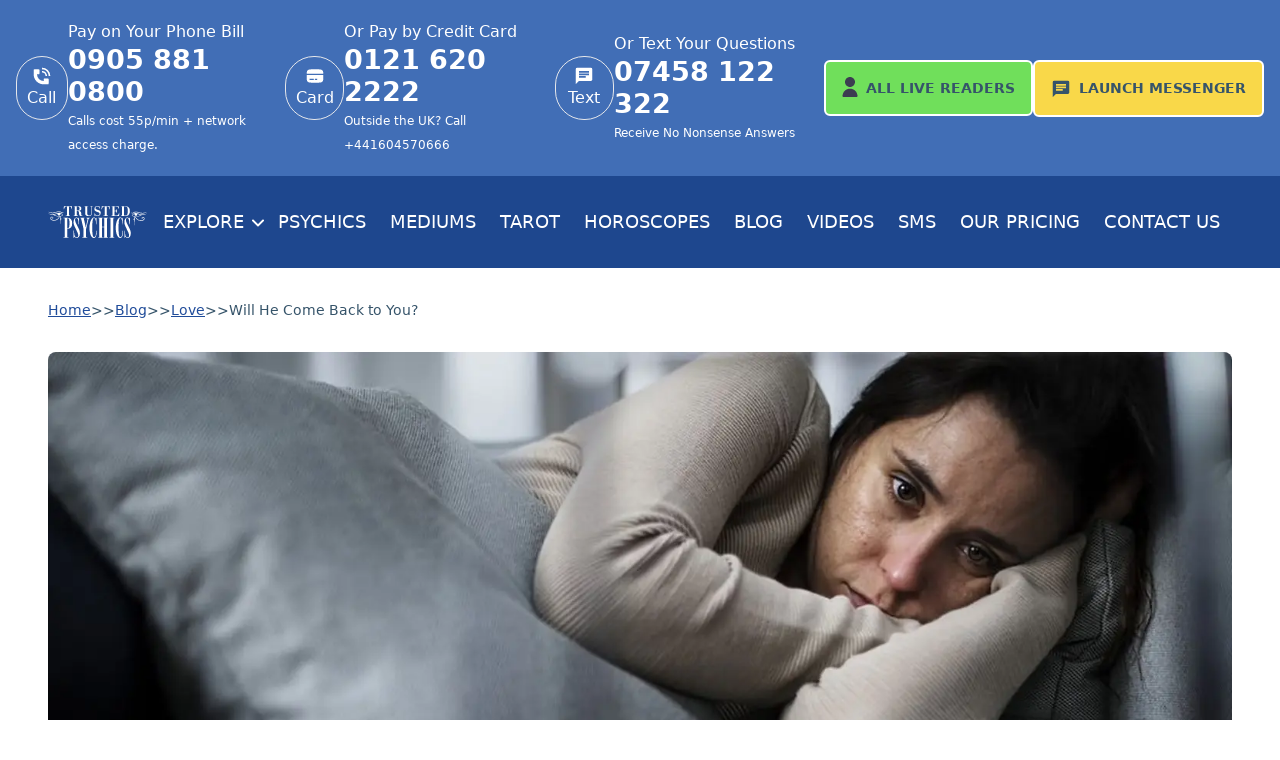

--- FILE ---
content_type: text/html
request_url: https://www.trusted-psychics.co.uk/blog/love-readings/will-he-come-back-to-you/
body_size: 38262
content:
<!DOCTYPE html>
<html lang="en">
	<head>
		<meta charset="utf-8" />
		<link
			rel="icon"
			href="https://cdn.sanity.io/images/inykehj1/production/a60c572add8b96ea918214d10be72411f8178b65-32x32.png"
		/>
		<link href="https://cdn.sanity.io" rel="preconnect" crossorigin />
		<meta name="viewport" content="width=device-width" />
		
	<style>.question-container.svelte-1j89ooc{border-radius:10px;border:1px solid rgba(60,61,81,.15);background:#fff;box-shadow:0 0 70px #204c9a0d}li.svelte-1ub05b5::marker{content:url(../../../bullet.svg)}

h2.svelte-1yk31x2{font-size:1.5rem;line-height:2rem;font-weight:600;--tw-text-opacity:1;color:rgb(32 76 154 / var(--tw-text-opacity))}

img.svelte-1wqz0gj{filter:grayscale(100%) brightness(700%)}.play__btn.svelte-1srk8gt,.custom__play__btn.svelte-1srk8gt{all:unset}.play__btn.svelte-1srk8gt{display:grid;place-items:center;height:80px;width:80px;position:absolute;top:0;right:0;bottom:0;left:0;margin:auto;cursor:pointer}.custom__play__btn.svelte-1srk8gt{display:grid;place-items:center;position:absolute;top:0;right:0;bottom:0;left:0;margin:auto;cursor:pointer}iframe.svelte-11gebsu,img.svelte-hw9fhp{height:auto;aspect-ratio:var(--aspect-ratio);width:100%}.you__tube.svelte-w0t24e.svelte-w0t24e{position:relative;aspect-ratio:1.76991;overflow:hidden}.v__title.svelte-w0t24e.svelte-w0t24e{position:absolute;top:0;width:100%;background:linear-gradient(to bottom,hsla(0,0%,0%,.1),transparent);pointer-events:none}.v__title.svelte-w0t24e h3.svelte-w0t24e{font-family:var( --title-font-family, "Segoe UI", Geneva, Verdana, sans-serif );color:var(--title-color, #ffffff);padding:0 2ch;font-weight:400;text-shadow:0px 1px 3px var(--title-shadow-color, rgb(0, 0, 0, .2))}.b__overlay.svelte-w0t24e.svelte-w0t24e{position:absolute;top:0;left:0;width:100%;aspect-ratio:var(--aspect-ratio);cursor:pointer;transition:var(--overlay-transition, all .25s ease-in-out)}.you__tube.svelte-w0t24e:hover .b__overlay.svelte-w0t24e{background:var(--overlay-bg-color, #00000030)}

.card-shadow.svelte-ron2ir{box-shadow:0 0 35px #204c9a1a}
</style>
		<link href="../../../_app/immutable/assets/0.f8062cef.css" rel="stylesheet">
		<link href="../../../_app/immutable/assets/BodyText.97c978d9.css" rel="stylesheet" disabled media="(max-width: 0)">
		<link href="../../../_app/immutable/assets/InnerPageHeroSection.444e6ea8.css" rel="stylesheet" disabled media="(max-width: 0)">
		<link href="../../../_app/immutable/assets/Youtube.e0828344.css" rel="stylesheet" disabled media="(max-width: 0)">
		<link href="../../../_app/immutable/assets/CTAs.ca0a8632.css" rel="stylesheet" disabled media="(max-width: 0)"><title>Will He Come Back? | Signs He Will Come Back | Trusted Psychics</title><!-- HEAD_svelte-1ixflh7_START --><script defer data-domain="trusted-psychics.co.uk" data-api="/trusted-psychics/api/event" src="/trusted-psychics/js/script.js" data-svelte-h="svelte-1189eaw"></script><script data-svelte-h="svelte-1nx6bk7">window.plausible =
			window.plausible ||
			function () {
				(window.plausible.q = window.plausible.q || []).push(arguments);
			};</script><!-- HEAD_svelte-1ixflh7_END --><!-- HEAD_svelte-1nkjzil_START --><meta name="description" content="A break-up can leave you wondering whether he will come back or not. In this guide, we cover the top signs that he will or may not come back to you."><link rel="canonical" href="https://www.trusted-psychics.co.uk/blog/love-readings/will-he-come-back-to-you/"><!-- HTML_TAG_START -->
    <script type="application/ld+json">
      {"@context":"https://schema.org","@graph":[{"@type":"FAQPage","mainEntity":[{"@type":"Question","name":"Should You Take Him Back If He Has Cheated?","acceptedAnswer":{"@type":"Answer","text":"Understand your true emotions before making a decision. Are you hurt, angry, betrayed, or still in love with him? Be honest about your feelings to determine if they influence your judgement or decision-making processes.‎"}},{"@type":"Question","name":"How Long Do You Wait for Him to Come Back When You Are Still in Love?","acceptedAnswer":{"@type":"Answer","text":"Ensure you prioritise your well-being throughout this period. Too much waiting might hinder personal growth and enjoyment. Balancing love with self-respect is crucial since unnecessary delays might hinder new beginnings.‎"}},{"@type":"Question","name":"How to Mend a Broken Heart That Hurts?","acceptedAnswer":{"@type":"Answer","text":"Allow Yourself to Feel: Just let yourself feel whatever you're feeling, whether rage, sadness, or grief. It's normal to feel sad when you lose.‎ Give Yourself Time: Give yourself plenty of time to heal; recovering from the hurt of a broken relationship can take time; it's a similar process of grieving for a lost loved one.‎‎"}},{"@type":"Question","name":"Should I Wait for Him to Come Back?","acceptedAnswer":{"@type":"Answer","text":"Waiting for someone can be stressful and uncertain. It's crucial to prioritise self-improvement over external factors for happiness. Focus on what you require and whether waiting is beneficial. Sometimes, embracing new prospects is the greatest option for your future.‎"}},{"@type":"Question","name":"Can a Psychic Love Reading Help Me Understand If He'll Come Back?","acceptedAnswer":{"@type":"Answer","text":"Trusted psychics can provide insights into the likelihood of will he come back. An experienced reader can look at relationship anxiety, confusion, distrust, and compatibility and help you make the best-informed decisions on the future of your relationship.‎"}},{"@type":"Question","name":"Can We Make Things Work After a Breakup?","acceptedAnswer":{"@type":"Answer","text":"Creating a successful relationship after a split requires both couples to communicate, heal, and address the underlying issues. Restoring trust, establishing limits, and learning from mistakes are essential. Take time to assess the quality of your relationship and whether it aligns with your future goals.‎"}},{"@type":"Question","name":"Why Do I Still Love Him Even If He Hurt Me?","acceptedAnswer":{"@type":"Answer","text":"Loving someone who has caused you heartbreak can be emotionally challenging. The fact that you love someone who causes you pain or that you may not trust can be overwhelming and deeply upsetting. When trust has gone from a relationship, it's very hard to recover, and the likelihood of the relationship succeeding can be low."}}]},{"@type":"BreadcrumbList","itemListElement":[{"@type":"ListItem","position":1,"name":"Blog","item":"https://www.trusted-psychics.co.uk/blog/"},{"@type":"ListItem","position":2,"name":"Love Readings Blog","item":"https://www.trusted-psychics.co.uk/blog/love-readings/"},{"@type":"ListItem","position":3,"name":"Will He Come Back to You?","item":"https://www.trusted-psychics.co.uk/blog/love-readings/will-he-come-back-to-you/"}]}]}
    </script>
  <!-- HTML_TAG_END --><!-- HEAD_svelte-1nkjzil_END -->
		<link
			rel="preload"
			href="/raleway-v28-latin-700.woff2"
			as="font"
			type="font/woff2"
			crossorigin
		/>
		<link
			rel="preload"
			href="/raleway-v28-latin-800.woff2"
			as="font"
			type="font/woff2"
			crossorigin
		/>
		<style>
			@font-face {
				font-display: swap;
				font-family: 'Raleway';
				font-style: normal;
				font-weight: 700;
				src: url('/raleway-v28-latin-700.woff2') format('woff2');
			}

			@font-face {
				font-display: swap;
				font-family: 'Raleway';
				font-style: normal;
				font-weight: 800;
				src: url('/raleway-v28-latin-800.woff2') format('woff2');
			}
		</style>
	</head>
	<body data-sveltekit-preload-data="hover">
		<div style="display: contents">  <!-- HTML_TAG_START --><script type="module" src="/__islands/is-land.js"></script><!-- HTML_TAG_END -->   <is-land id="island-b4fb889f-543f-4ee6-81a4-fe58438e492d"><header class="text-white hidden lg:block"><div class="bg-light-blue py-5"><div class="flex flex-row justify-between gap-2 max-w-screen-2xl mx-auto"><div class="flex flex-row items-center gap-2 2xl:gap-6 ml-4"><div class="w-1/3 flex flex-row gap-2 items-center"><div class="flex flex-col items-center justify-center border rounded-full w-16 h-16"><svg xmlns="http://www.w3.org/2000/svg" class="h-5 w-5" viewBox="0 0 24 24"><g fill="#ffffff"><path d="M22 12A10.002 10.002 0 0 0 12 2v2a8.003 8.003 0 0 1 7.391 4.938A8 8 0 0 1 20 12h2ZM2 10V5a1 1 0 0 1 1-1h5a1 1 0 0 1 1 1v4a1 1 0 0 1-1 1H6a8 8 0 0 0 8 8v-2a1 1 0 0 1 1-1h4a1 1 0 0 1 1 1v5a1 1 0 0 1-1 1h-5C7.373 22 2 16.627 2 10Z"></path><path d="M17.543 9.704A5.99 5.99 0 0 1 18 12h-1.8A4.199 4.199 0 0 0 12 7.8V6a6 6 0 0 1 5.543 3.704Z"></path></g></svg> <span class="capitalize">call</span> </div> <div><p class="text-sm lg:text-base">Pay on Your Phone Bill</p> <a href="tel:0905 881 0800"><div class="text-2xl xl:text-[1.6875rem] 2xl:text-3xl font-bold">0905 881 0800 </div></a> <span class="text-xs">Calls cost 55p/min + network access charge.</span></div> </div><div class="w-1/3 flex flex-row gap-2 items-center"><a class="flex flex-col items-center justify-center border rounded-full w-16 h-16" href="/purchase/"><svg xmlns="http://www.w3.org/2000/svg" width="20" height="20" viewBox="0 0 24 24"><path fill="currentColor" fill-rule="evenodd" d="M10 4h4c3.771 0 5.657 0 6.828 1.172c.844.843 1.08 2.057 1.146 4.078H2.026c.066-2.021.302-3.235 1.146-4.078C4.343 4 6.229 4 10 4Zm4 16h-4c-3.771 0-5.657 0-6.828-1.172C2 17.657 2 15.771 2 12c0-.442 0-.858.002-1.25h19.996c.002.392.002.808.002 1.25c0 3.771 0 5.657-1.172 6.828C19.657 20 17.771 20 14 20Zm-8-4.75a.75.75 0 0 0 0 1.5h4a.75.75 0 0 0 0-1.5H6Zm6.5 0a.75.75 0 0 0 0 1.5H14a.75.75 0 0 0 0-1.5h-1.5Z" clip-rule="evenodd"></path></svg> <span class="capitalize">card</span> </a> <div><p class="text-sm lg:text-base">Or Pay by Credit Card</p> <a href="tel:0121 620 2222"><div class="text-2xl xl:text-[1.6875rem] 2xl:text-3xl font-bold">0121 620 2222 </div></a> <span class="text-xs">Outside the UK? Call +441604570666</span></div> </div><div class="w-1/3 flex flex-row gap-2 items-center"><div class="flex flex-col items-center justify-center border rounded-full w-16 h-16"><svg xmlns="http://www.w3.org/2000/svg" width="20" height="20" class="inline-block" viewBox="0 0 24 24"><path fill="currentColor" d="M20 2H4a2 2 0 0 0-2 2v18l4-4h14a2 2 0 0 0 2-2V4a2 2 0 0 0-2-2M6 9h12v2H6m8 3H6v-2h8m4-4H6V6h12"></path></svg> <span class="capitalize">text</span> </div> <div><p class="text-sm lg:text-base">Or Text Your Questions</p> <a href="tel:07458 122 322"><div class="text-2xl xl:text-[1.6875rem] 2xl:text-3xl font-bold">07458 122 322 </div></a> <span class="text-xs">Receive No Nonsense Answers</span></div> </div></div> <div class="flex flex-col min-[1191px]:flex-row w-max items-center justify-center gap-2 mr-4"><a href="/all-live-readers/" class="whitespace-nowrap green-btn w-full text-center !px-4 !text-sm"><svg width="16" height="20" class="inline-block -mt-1 mr-2" viewBox="0 0 16 20" fill="none" xmlns="http://www.w3.org/2000/svg"><path d="M8 10C10.7614 10 13 7.76142 13 5C13 2.23858 10.7614 0 8 0C5.23858 0 3 2.23858 3 5C3 7.76142 5.23858 10 8 10Z" fill="#3C3D51"></path><path d="M8 11.666C3.85977 11.6706 0.504609 15.0258 0.5 19.166C0.5 19.6262 0.873086 19.9993 1.33332 19.9993H14.6666C15.1269 19.9993 15.5 19.6262 15.5 19.166C15.4954 15.0258 12.1402 11.6706 8 11.666Z" fill="#3C3D51"></path></svg><span class="hidden xl:inline" data-svelte-h="svelte-1j408ko">All
					</span>Live Readers</a> <a href="https://messenger.trusted-psychics.co.uk/?lang=en" class="whitespace-nowrap yellow-btn w-full text-center !px-4 !text-sm"><span class="mr-2"><svg xmlns="http://www.w3.org/2000/svg" width="20" height="20" class="inline-block" viewBox="0 0 24 24"><path fill="currentColor" d="M20 2H4a2 2 0 0 0-2 2v18l4-4h14a2 2 0 0 0 2-2V4a2 2 0 0 0-2-2M6 9h12v2H6m8 3H6v-2h8m4-4H6V6h12"></path></svg></span><span class="hidden xl:inline" data-svelte-h="svelte-1iv0m4c">Launch
					</span>Messenger</a></div></div></div> <div class="bg-dark-blue"><div class=""><div class="max-w-screen-2xl mx-4 lg:mx-12 2xl:mx-auto flex flex-row justify-between items-center relative"><a href="/"><img width="173" height="56" src="https://cdn.sanity.io/images/inykehj1/production/648db249b04fb9d948d4fe47feced163f15a4c1f-606x196.svg?auto=format" alt="Trusted Psychics UK Logo" class="h-8 lg:h-14 w-auto"></a> <button class="ml-4 uppercase text-sm min-[1100px]:text-base xl:text-lg py-8 whitespace-nowrap">Explore <svg xmlns="http://www.w3.org/2000/svg" fill="none" viewBox="0 0 24 24" stroke-width="3" stroke="currentColor" class="w-4 h-4 inline-block "><path stroke-linecap="round" stroke-linejoin="round" d="M19.5 8.25l-7.5 7.5-7.5-7.5"></path></svg></button> <a href="/psychic-readings/" class=" uppercase rounded text-sm min-[1150px]:text-base py-2 px-3 xl:text-lg hover:bg-light-blue whitespace-nowrap">Psychics</a><a href="/medium-readings/" class=" uppercase rounded text-sm min-[1150px]:text-base py-2 px-3 xl:text-lg hover:bg-light-blue whitespace-nowrap">Mediums</a><a href="/tarot-readings/" class=" uppercase rounded text-sm min-[1150px]:text-base py-2 px-3 xl:text-lg hover:bg-light-blue whitespace-nowrap">Tarot</a><a href="/horoscope-readings/" class=" uppercase rounded text-sm min-[1150px]:text-base py-2 px-3 xl:text-lg hover:bg-light-blue whitespace-nowrap">Horoscopes</a><a href="/blog/" class=" uppercase rounded text-sm min-[1150px]:text-base py-2 px-3 xl:text-lg hover:bg-light-blue whitespace-nowrap">Blog</a><a href="/blog/videos/" class=" uppercase rounded text-sm min-[1150px]:text-base py-2 px-3 xl:text-lg hover:bg-light-blue whitespace-nowrap">Videos</a><a href="/psychic-text-readings/" class=" uppercase rounded text-sm min-[1150px]:text-base py-2 px-3 xl:text-lg hover:bg-light-blue whitespace-nowrap">SMS</a><a href="/pricing/" class=" uppercase rounded text-sm min-[1150px]:text-base py-2 px-3 xl:text-lg hover:bg-light-blue whitespace-nowrap">Our Pricing</a><a href="/contact-us/" class=" uppercase rounded text-sm min-[1150px]:text-base py-2 px-3 xl:text-lg hover:bg-light-blue whitespace-nowrap">Contact Us</a> </div></div></div></header> <header class="lg:hidden sticky top-0 z-20"><div class="bg-dark-blue p-5"><div class="flex flex-row justify-between items-center"><a href="/"><img width="173" height="56" src="https://cdn.sanity.io/images/inykehj1/production/648db249b04fb9d948d4fe47feced163f15a4c1f-606x196.svg?auto=format" alt="Trusted Psychics UK Logo" class="h-10"></a> <button class="text-white" aria-label="Menu"><svg xmlns="http://www.w3.org/2000/svg" fill="none" viewBox="0 0 24 24" stroke-width="1.5" stroke="currentColor" class="w-6 h-6 text-white"><path stroke-linecap="round" stroke-linejoin="round" d="M3.75 6.75h16.5M3.75 12h16.5m-16.5 5.25h16.5"></path></svg></button></div></div> </header> <template data-island><!-- HTML_TAG_START -->
	<script type="module">
		import App from '/__islands/Header.js';
		new App({
			target: document.getElementById('island-b4fb889f-543f-4ee6-81a4-fe58438e492d'),
			props: {whiteLogo:{alt:"Trusted Psychics UK Logo",asset:{altText:null,url:"https://cdn.sanity.io/images/inykehj1/production/648db249b04fb9d948d4fe47feced163f15a4c1f-606x196.svg"}},blueLogo:{alt:"Trusted Psychics UK Logo",asset:{altText:null,url:"https://cdn.sanity.io/images/inykehj1/production/2c5a37a53b25bbb849396e726ba6d9fc6d7ae89e-609x195.png"}},categories:[{icon:{asset:{altText:null,url:"https://cdn.sanity.io/images/inykehj1/production/9f53e5c5fe6210586fc2b4b72c5aef7b716eb265-30x30.svg"}},menu_position:1,name:"Psychics",pages:[{slug:{_type:"slug",current:"about-us-trusted-psychics"},title:"About Us: Trusted Psychics"},{slug:{_type:"slug",current:"pet-psychic-reading"},title:"Pet Psychic Reading"},{slug:{_type:"slug",current:"crystal-ball-readings"},title:"Crystal Ball Reading"},{slug:{_type:"slug",current:"psychic-life-predictions"},title:"Psychic Predictions 2023"},{slug:{_type:"slug",current:"psychic-family-readings"},title:"Psychic Family Readings"},{slug:{_type:"slug",current:"cheap-psychic-readings"},title:"Cheap Psychic Readings"},{slug:{_type:"slug",current:"dream-interpretation"},title:"Dream Interpretation"},{slug:{_type:"slug",current:"numerology"},title:"Numerology Reading"},{slug:{_type:"slug",current:"fortune-telling-readings"},title:"Fortune Telling Reading"},{slug:{_type:"slug",current:"trusted-psychics-messenger"},title:"Psychic Messenger"},{slug:{_type:"slug",current:"psychic-empath-readings"},title:"Psychic Empath Readings"},{slug:{_type:"slug",current:"cheap-runestone-predictions"},title:"Rune Reading"},{slug:{_type:"slug",current:"psychic-phone-readings"},title:"Psychic Phone Readings"},{slug:{_type:"slug",current:"the-psychic-senses"},title:"The Psychic Senses"}],slug:{_type:"slug",current:"psychic-readings"},subMenuOpen:false},{icon:{asset:{altText:null,url:"https://cdn.sanity.io/images/inykehj1/production/b489873de0e663b7506c31c1c6a197eba1257f48-30x30.svg"}},menu_position:2,name:"Mediums",pages:[{slug:{_type:"slug",current:"cheap-psychic-medium-readings"},title:"Cheap Medium Readings"},{slug:{_type:"slug",current:"channelling-psychics"},title:"Channelling Psychics"}],slug:{_type:"slug",current:"medium-readings"},subMenuOpen:false},{icon:{asset:{altText:null,url:"https://cdn.sanity.io/images/inykehj1/production/24283bf445c7f6d195003e643b733346733516ad-30x30.svg"}},menu_position:2,name:"Tarot",pages:[{slug:{_type:"slug",current:"tarot-readings-online"},title:"Tarot Readings Online"},{slug:{_type:"slug",current:"phone-tarot-readings"},title:"Phone Tarot Reading"},{slug:{_type:"slug",current:"playing-card-readings"},title:"Cartomancy Readings"},{slug:{_type:"slug",current:"lithomancy-readings"},title:"Lithomancy Readings"},{slug:{_type:"slug",current:"oracle-card-readings"},title:"Oracle Card Reading"},{slug:{_type:"slug",current:"angel-card-readings"},title:"Angel Card Reading "}],slug:{_type:"slug",current:"tarot-readings"},subMenuOpen:false},{icon:{asset:{altText:null,url:"https://cdn.sanity.io/images/inykehj1/production/663a9cd955a7feccb386554b480f9d797fa28da5-24x24.svg"}},menu_position:2,name:"Spiritual",pages:[{slug:{_type:"slug",current:"spiritual-meditation"},title:"Spiritual Meditation"},{slug:{_type:"slug",current:"the-law-of-attraction"},title:"Law of Attraction"},{slug:{_type:"slug",current:"what-is-spirituality"},title:"What Is Spirituality?"}],slug:{_type:"slug",current:"spiritual-readings"},subMenuOpen:false},{icon:{asset:{altText:null,url:"https://cdn.sanity.io/images/inykehj1/production/05248a1ef302458a816b2e780d204af8258e1732-30x30.svg"}},menu_position:3,name:"Clairvoyants",pages:[{slug:{_type:"slug",current:"cheap-claircognizant-predictions"},title:"Cheap Claircognizant Predictions"},{slug:{_type:"slug",current:"cheap-clairalience-and-clairgustance-readings"},title:"Clairalience and Clairgustance Readings"},{slug:{_type:"slug",current:"cheap-clairaudient-readings"},title:"Clairaudient Psychic Readings"},{slug:{_type:"slug",current:"cheap-clairsentient-and-clairempathy-readings"},title:"Clairsentient Psychic Reading"}],slug:{_type:"slug",current:"clairvoyant-readings"},subMenuOpen:false},{icon:{asset:{altText:null,url:"https://cdn.sanity.io/images/inykehj1/production/730d3b68a1d8728625fb6d9e2024fec764ad5d67-30x30.svg"}},menu_position:3,name:"Love",pages:[{slug:{_type:"slug",current:"psychic-love-experts"},title:"Psychic Love Experts"},{slug:{_type:"slug",current:"love-and-relationship-psychic-readings"},title:"Relationship Psychic Reading"},{slug:{_type:"slug",current:"lovescope-readings-online"},title:"Lovescope Readings Online"}],slug:{_type:"slug",current:"love-readings"},subMenuOpen:false},{icon:{asset:{altText:null,url:"https://cdn.sanity.io/images/inykehj1/production/ff9b9eda9bf0959def0884e9ac4d1227525d9de5-30x30.svg"}},menu_position:3,name:"Horoscopes",pages:[{slug:{_type:"slug",current:"what-is-astrology"},title:"What Is Astrology?"},{slug:{_type:"slug",current:"free-monthly-horoscope-readings"},title:"Free Monthly Horoscope Readings"},{slug:{_type:"slug",current:"the-signs-of-the-zodiac"},title:"Signs of the Zodiac"}],slug:{_type:"slug",current:"horoscope-readings"},subMenuOpen:false}],messengerURL:"https://messenger.trusted-psychics.co.uk/?lang=en",header:{_createdAt:"2023-10-03T08:44:07Z",_id:"header-UK",_rev:"qpfTM68yKiW7W4Xp1idObV",_system:{base:{id:"header-UK",rev:"zawFu7ydcutJAipPeGpAGJ"}},_type:"header",_updatedAt:"2026-01-15T10:16:24Z",language:"UK",phoneNumbers:[{_key:"a68f5d865d5f",finePrint:"Calls cost 55p/min + network access charge.",icon:"call",number:"0905 881 0800",title:"Pay on Your Phone Bill"},{_key:"9839438002c3",finePrint:"Outside the UK? Call +441604570666",icon:"card",number:"0121 620 2222",title:"Or Pay by Credit Card"},{_key:"389032473cd6",finePrint:"Receive No Nonsense Answers",icon:"text",number:"07458 122 322",title:"Or Text Your Questions"}]}},
			hydrate: true
		});
	</script>
	<!-- HTML_TAG_END --></template></is-land>  <section class="section"><div class="flex flex-row gap-2 py-8 text-brand-navy text-sm"><a class="underline text-medium-blue" href="/"><span>Home</span></a> <span data-svelte-h="svelte-1gr76rq">&gt;&gt;</span><a class="underline text-medium-blue" href="/blog/"><span>Blog</span></a> <span data-svelte-h="svelte-1gr76rq">&gt;&gt;</span><a class="underline text-medium-blue" href="/blog/love-readings/"><span>Love</span></a> <span data-svelte-h="svelte-1gr76rq">&gt;&gt;</span><span>Will He Come Back to You? </span> </div></section> <section class="section"><picture class="block mb-8"><source media="(max-width: 639px)" sizes="calc(100vw-2rem)" srcset="
				https://cdn.sanity.io/images/inykehj1/production/5db3652f1d202932c83ba2d7dd23f0c59b807978-1536x500.jpg?rect=435,0,667,500&amp;w=300&amp;h=225&amp;fit=crop&amp;auto=format 300w,
			https://cdn.sanity.io/images/inykehj1/production/5db3652f1d202932c83ba2d7dd23f0c59b807978-1536x500.jpg?rect=436,0,665,500&amp;w=350&amp;h=263&amp;fit=crop&amp;auto=format 350w,
			https://cdn.sanity.io/images/inykehj1/production/5db3652f1d202932c83ba2d7dd23f0c59b807978-1536x500.jpg?rect=435,0,667,500&amp;w=400&amp;h=300&amp;fit=crop&amp;auto=format 400w,
			https://cdn.sanity.io/images/inykehj1/production/5db3652f1d202932c83ba2d7dd23f0c59b807978-1536x500.jpg?rect=435,0,666,500&amp;w=450&amp;h=338&amp;fit=crop&amp;auto=format 450w,
			https://cdn.sanity.io/images/inykehj1/production/5db3652f1d202932c83ba2d7dd23f0c59b807978-1536x500.jpg?rect=435,0,666,500&amp;w=525&amp;h=394&amp;fit=crop&amp;auto=format 525w,
			https://cdn.sanity.io/images/inykehj1/production/5db3652f1d202932c83ba2d7dd23f0c59b807978-1536x500.jpg?rect=435,0,667,500&amp;w=608&amp;h=456&amp;fit=crop&amp;auto=format 608w,
			https://cdn.sanity.io/images/inykehj1/production/5db3652f1d202932c83ba2d7dd23f0c59b807978-1536x500.jpg?rect=435,0,667,500&amp;w=900&amp;h=675&amp;fit=crop&amp;auto=format 900w,
			https://cdn.sanity.io/images/inykehj1/production/5db3652f1d202932c83ba2d7dd23f0c59b807978-1536x500.jpg?rect=435,0,667,500&amp;w=1200&amp;h=900&amp;fit=crop&amp;auto=format 1200w
			"> <source media="(min-width: 640px)" sizes="(min-width: 1650px) 1536px,(min-width: 1024px) calc(100vw-6rem), calc(100vw-2rem)" srcset="
				https://cdn.sanity.io/images/inykehj1/production/5db3652f1d202932c83ba2d7dd23f0c59b807978-1536x500.jpg?rect=19,0,1498,500&amp;w=608&amp;h=203&amp;fit=crop&amp;auto=format 608w,
				https://cdn.sanity.io/images/inykehj1/production/5db3652f1d202932c83ba2d7dd23f0c59b807978-1536x500.jpg?rect=18,0,1500,500&amp;w=900&amp;h=300&amp;fit=crop&amp;auto=format 900w,
				https://cdn.sanity.io/images/inykehj1/production/5db3652f1d202932c83ba2d7dd23f0c59b807978-1536x500.jpg?rect=18,0,1500,500&amp;w=1200&amp;h=400&amp;fit=crop&amp;auto=format 1200w,
				https://cdn.sanity.io/images/inykehj1/production/5db3652f1d202932c83ba2d7dd23f0c59b807978-1536x500.jpg?rect=18,0,1500,500&amp;w=1536&amp;h=512&amp;fit=crop&amp;auto=format 1536w,
				https://cdn.sanity.io/images/inykehj1/production/5db3652f1d202932c83ba2d7dd23f0c59b807978-1536x500.jpg?rect=18,0,1500,500&amp;w=3072&amp;h=1024&amp;fit=crop&amp;auto=format 3072w
			"> <img src="https://cdn.sanity.io/images/inykehj1/production/5db3652f1d202932c83ba2d7dd23f0c59b807978-1536x500.jpg?rect=18,0,1500,500&amp;w=1536&amp;h=512&amp;fit=crop&amp;auto=format" alt="Will He Come Back to You?" class="object-cover object-center rounded-lg w-full h-auto aspect-[4/3] sm:aspect-[3/1]" width="1536" height="512" fetchpriority="high"></picture></section> <section class="section pb-8"><div class="grid grid-cols-1 sm:grid-cols-2 lg:grid-cols-4 lg:mt-8 gap-7 svelte-ron2ir"> <div class="md:hidden bg-white flex py-5 px-4 xl:px-6 card-shadow rounded-lg text-center flex-col justify-between gap-4 svelte-ron2ir"><p class="font-raleway text-brand-navy font-bold">Buy your minutes online to get a cheaper reading, or call:</p> <a href="/purchase/"><div class="text-2xl xl:text-3xl text-medium-blue font-extrabold">0121 620 2222</div></a> <div class="max-w-[225px] mx-auto justify-center" data-svelte-h="svelte-1rw24ex"><img src="https://cdn.sanity.io/images/inykehj1/production/2f8c3a8f5cb49f12c7fef00ca8f7fa8dd1ff265c-224x20.png?auto=format" height="20" width="224" alt="Credit Cards Accepted" loading="lazy"></div> <a href="/purchase/" class="dblue-button">BUY MINUTES ONLINE</a></div>  <div class="hidden md:flex py-5 px-4 bg-white xl:px-6 card-shadow rounded-lg text-center flex-col justify-between gap-4 svelte-ron2ir"><p class="font-raleway text-brand-navy font-bold">To pay for your reading on your telephone bill, simply call</p> <a href="tel:09058810800"><div class="text-2xl xl:text-3xl text-medium-blue font-extrabold">0905 881 0800</div></a> <span class="text-sm">Calls cost 55p/min + network access charge.</span> <a href="tel:09058810800" class="dblue-button">PAY BY PHONE BILL</a></div>  <div class="hidden bg-white md:flex py-5 px-4 xl:px-6 card-shadow rounded-lg text-center flex-col justify-between gap-4 svelte-ron2ir"><p class="font-raleway text-brand-navy font-bold">Buy your minutes online to get a cheaper reading, or call:</p> <a href="/purchase/"><div class="text-2xl xl:text-3xl text-medium-blue font-extrabold">0121 620 2222</div></a> <div class="max-w-[225px] mx-auto justify-center" data-svelte-h="svelte-1rw24ex"><img src="https://cdn.sanity.io/images/inykehj1/production/2f8c3a8f5cb49f12c7fef00ca8f7fa8dd1ff265c-224x20.png?auto=format" height="20" width="224" alt="Credit Cards Accepted" loading="lazy"></div> <a href="/purchase/" class="dblue-button">BUY MINUTES ONLINE</a></div>  <div class="hidden md:flex py-5 px-4 bg-white xl:px-6 card-shadow rounded-lg text-center flex-col justify-between gap-4 svelte-ron2ir"><p class="font-raleway text-brand-navy font-bold">Instantly message our featured psychics online via psychic messenger.</p> <a href="https://messenger.trusted-psychics.co.uk/?lang=en"><h3 class="text-2xl xl:text-3xl text-medium-blue font-extrabold">Click to start</h3></a> <span class="text-sm">Register now to start your reading online.</span> <a href="https://messenger.trusted-psychics.co.uk/?lang=en" class="bg-[#8427B3] text-white rounded-md p-[1.125rem]">PSYCHIC MESSENGER</a></div>  <div class="hidden md:flex py-5 bg-white px-4 xl:px-6 card-shadow rounded-lg text-center flex flex-col gap-4 svelte-ron2ir"><div class="font-raleway font-bold text-brand-navy">Why Call Trusted Psychics?</div> <ul class="text-left flex flex-col gap-2 xl:gap-4"><li class="list-none flex flex-row items-center gap-2 text-sm"><div class="bg-green-500 rounded inline-block text-white" data-svelte-h="svelte-17edo6a"><svg xmlns="http://www.w3.org/2000/svg" fill="none" viewBox="0 0 24 24" stroke-width="1.5" stroke="currentColor" class="w-4 h-4"><path stroke-linecap="round" stroke-linejoin="round" d="M4.5 12.75l6 6 9-13.5"></path></svg></div> Cheapest psychic service in the UK </li><li class="list-none flex flex-row items-center gap-2 text-sm"><div class="bg-green-500 rounded inline-block text-white" data-svelte-h="svelte-17edo6a"><svg xmlns="http://www.w3.org/2000/svg" fill="none" viewBox="0 0 24 24" stroke-width="1.5" stroke="currentColor" class="w-4 h-4"><path stroke-linecap="round" stroke-linejoin="round" d="M4.5 12.75l6 6 9-13.5"></path></svg></div> Our readers are available 24/7 </li><li class="list-none flex flex-row items-center gap-2 text-sm"><div class="bg-green-500 rounded inline-block text-white" data-svelte-h="svelte-17edo6a"><svg xmlns="http://www.w3.org/2000/svg" fill="none" viewBox="0 0 24 24" stroke-width="1.5" stroke="currentColor" class="w-4 h-4"><path stroke-linecap="round" stroke-linejoin="round" d="M4.5 12.75l6 6 9-13.5"></path></svg></div> 100% confidential service </li><li class="list-none flex flex-row items-center gap-2 text-sm"><div class="bg-green-500 rounded inline-block text-white" data-svelte-h="svelte-17edo6a"><svg xmlns="http://www.w3.org/2000/svg" fill="none" viewBox="0 0 24 24" stroke-width="1.5" stroke="currentColor" class="w-4 h-4"><path stroke-linecap="round" stroke-linejoin="round" d="M4.5 12.75l6 6 9-13.5"></path></svg></div> In-depth, concise, personal readings </li><li class="list-none flex flex-row items-center gap-2 text-sm"><div class="bg-green-500 rounded inline-block text-white" data-svelte-h="svelte-17edo6a"><svg xmlns="http://www.w3.org/2000/svg" fill="none" viewBox="0 0 24 24" stroke-width="1.5" stroke="currentColor" class="w-4 h-4"><path stroke-linecap="round" stroke-linejoin="round" d="M4.5 12.75l6 6 9-13.5"></path></svg></div> Thousands of 5* reviews </li></ul></div> </div></section> <section class="section flex flex-col lg:flex-row gap-8 items-start"><is-land on:visible id="island-fb889f54-3ffe-4601-a4fe-58438e492dfb"><div class="hidden lg:block bg-medium-blue rounded-lg p-4 text-white w-80 mb-8"><ul><li class="ml-0 list-none font-bold border-b border-white/[.15]"> <button class="cursor-pointer w-full flex flex-row py-4 px-2 lg:px-4 items-center justify-between"><div class="flex flex-row items-center"><img class="w-6 lg:w-8 mr-2 svelte-1wqz0gj" src="https://cdn.sanity.io/images/inykehj1/production/9f53e5c5fe6210586fc2b4b72c5aef7b716eb265-30x30.svg" alt="Psychics" width="32" height="32" loading="lazy"> <div>Psychics</div></div> <div class="-rotate-90"><svg xmlns="http://www.w3.org/2000/svg" fill="none" viewBox="0 0 24 24" stroke-width="3" stroke="currentColor" class="w-4 h-4 inline-block "><path stroke-linecap="round" stroke-linejoin="round" d="M19.5 8.25l-7.5 7.5-7.5-7.5"></path></svg> </div></button>  </li><li class="ml-0 list-none font-bold border-b border-white/[.15]"> <button class="cursor-pointer w-full flex flex-row py-4 px-2 lg:px-4 items-center justify-between"><div class="flex flex-row items-center"><img class="w-6 lg:w-8 mr-2 svelte-1wqz0gj" src="https://cdn.sanity.io/images/inykehj1/production/b489873de0e663b7506c31c1c6a197eba1257f48-30x30.svg" alt="Mediums" width="32" height="32" loading="lazy"> <div>Mediums</div></div> <div class="-rotate-90"><svg xmlns="http://www.w3.org/2000/svg" fill="none" viewBox="0 0 24 24" stroke-width="3" stroke="currentColor" class="w-4 h-4 inline-block "><path stroke-linecap="round" stroke-linejoin="round" d="M19.5 8.25l-7.5 7.5-7.5-7.5"></path></svg> </div></button>  </li><li class="ml-0 list-none font-bold border-b border-white/[.15]"> <button class="cursor-pointer w-full flex flex-row py-4 px-2 lg:px-4 items-center justify-between"><div class="flex flex-row items-center"><img class="w-6 lg:w-8 mr-2 svelte-1wqz0gj" src="https://cdn.sanity.io/images/inykehj1/production/24283bf445c7f6d195003e643b733346733516ad-30x30.svg" alt="Tarot" width="32" height="32" loading="lazy"> <div>Tarot</div></div> <div class="-rotate-90"><svg xmlns="http://www.w3.org/2000/svg" fill="none" viewBox="0 0 24 24" stroke-width="3" stroke="currentColor" class="w-4 h-4 inline-block "><path stroke-linecap="round" stroke-linejoin="round" d="M19.5 8.25l-7.5 7.5-7.5-7.5"></path></svg> </div></button>  </li><li class="ml-0 list-none font-bold border-b border-white/[.15]"> <button class="cursor-pointer w-full flex flex-row py-4 px-2 lg:px-4 items-center justify-between"><div class="flex flex-row items-center"><img class="w-6 lg:w-8 mr-2 svelte-1wqz0gj" src="https://cdn.sanity.io/images/inykehj1/production/663a9cd955a7feccb386554b480f9d797fa28da5-24x24.svg" alt="Spiritual" width="32" height="32" loading="lazy"> <div>Spiritual</div></div> <div class="-rotate-90"><svg xmlns="http://www.w3.org/2000/svg" fill="none" viewBox="0 0 24 24" stroke-width="3" stroke="currentColor" class="w-4 h-4 inline-block "><path stroke-linecap="round" stroke-linejoin="round" d="M19.5 8.25l-7.5 7.5-7.5-7.5"></path></svg> </div></button>  </li><li class="ml-0 list-none font-bold border-b border-white/[.15]"> <button class="cursor-pointer w-full flex flex-row py-4 px-2 lg:px-4 items-center justify-between"><div class="flex flex-row items-center"><img class="w-6 lg:w-8 mr-2 svelte-1wqz0gj" src="https://cdn.sanity.io/images/inykehj1/production/05248a1ef302458a816b2e780d204af8258e1732-30x30.svg" alt="Clairvoyants" width="32" height="32" loading="lazy"> <div>Clairvoyants</div></div> <div class="-rotate-90"><svg xmlns="http://www.w3.org/2000/svg" fill="none" viewBox="0 0 24 24" stroke-width="3" stroke="currentColor" class="w-4 h-4 inline-block "><path stroke-linecap="round" stroke-linejoin="round" d="M19.5 8.25l-7.5 7.5-7.5-7.5"></path></svg> </div></button>  </li><li class="ml-0 list-none font-bold border-b border-white/[.15]"> <button class="cursor-pointer w-full flex flex-row py-4 px-2 lg:px-4 items-center justify-between"><div class="flex flex-row items-center"><img class="w-6 lg:w-8 mr-2 svelte-1wqz0gj" src="https://cdn.sanity.io/images/inykehj1/production/730d3b68a1d8728625fb6d9e2024fec764ad5d67-30x30.svg" alt="Love" width="32" height="32" loading="lazy"> <div>Love</div></div> <div class="-rotate-90"><svg xmlns="http://www.w3.org/2000/svg" fill="none" viewBox="0 0 24 24" stroke-width="3" stroke="currentColor" class="w-4 h-4 inline-block "><path stroke-linecap="round" stroke-linejoin="round" d="M19.5 8.25l-7.5 7.5-7.5-7.5"></path></svg> </div></button>  </li><li class="ml-0 list-none font-bold "> <button class="cursor-pointer w-full flex flex-row py-4 px-2 lg:px-4 items-center justify-between"><div class="flex flex-row items-center"><img class="w-6 lg:w-8 mr-2 svelte-1wqz0gj" src="https://cdn.sanity.io/images/inykehj1/production/ff9b9eda9bf0959def0884e9ac4d1227525d9de5-30x30.svg" alt="Horoscopes" width="32" height="32" loading="lazy"> <div>Horoscopes</div></div> <div class="-rotate-90"><svg xmlns="http://www.w3.org/2000/svg" fill="none" viewBox="0 0 24 24" stroke-width="3" stroke="currentColor" class="w-4 h-4 inline-block "><path stroke-linecap="round" stroke-linejoin="round" d="M19.5 8.25l-7.5 7.5-7.5-7.5"></path></svg> </div></button>  </li></ul> </div> <template data-island><!-- HTML_TAG_START -->
	<script type="module">
		import App from '/__islands/PageSidebar.js';
		new App({
			target: document.getElementById('island-fb889f54-3ffe-4601-a4fe-58438e492dfb'),
			props: {categories:[{icon:{asset:{altText:null,url:"https://cdn.sanity.io/images/inykehj1/production/9f53e5c5fe6210586fc2b4b72c5aef7b716eb265-30x30.svg"}},menu_position:1,name:"Psychics",pages:[{slug:{_type:"slug",current:"how-a-psychic-reading-can-help-a-toxic-relationship"},title:"How a Psychic Reading Can Help a Toxic Relationship"},{slug:{_type:"slug",current:"how-to-end-a-friendship"},title:"How to End a Friendship?"},{slug:{_type:"slug",current:"what-are-angel-numbers"},title:"What Are Angel Numbers?"},{slug:{_type:"slug",current:"how-to-deal-with-family-rejection"},title:"How to Deal With Family Rejection?"},{slug:{_type:"slug",current:"psychokinesis-explained"},title:"Psychokinesis Explained"},{slug:{_type:"slug",current:"8-signs-youre-in-the-wrong-career"},title:"8 Signs You’re in the Wrong Career"},{slug:{_type:"slug",current:"is-a-psychic-reading-always-accurate-video"},title:"Is a Psychic Reading Always Accurate? Video"},{slug:{_type:"slug",current:"how-colours-affect-your-mood"},title:"How Colours Affect Your Mood?"},{slug:{_type:"slug",current:"why-do-people-turn-to-psychic-readings"},title:"Why Do People Turn to Psychic Readings?"},{slug:{_type:"slug",current:"facts-about-a-psychic-reading-video"},title:"Facts About a Psychic Reading Video"},{slug:{_type:"slug",current:"what-can-a-psychic-reader-tell-you"},title:"What Can a Psychic Reader Tell You?"},{slug:{_type:"slug",current:"past-life-regression"},title:"Past Life Regression"},{slug:{_type:"slug",current:"how-to-find-a-reliable-psychic-online"},title:"How to Find a Reliable Psychic Online"},{slug:{_type:"slug",current:"what-was-i-in-a-former-life"},title:"What Was I in a Former Life?"},{slug:{_type:"slug",current:"what-is-numerology"},title:"What Is Numerology?"},{slug:{_type:"slug",current:"how-to-embrace-change"},title:"How to Embrace Change?"},{slug:{_type:"slug",current:"shocking-psychic-predictions-for-2025-2026-uk"},title:"Shocking Psychic Predictions for 2025–2026 UK"},{slug:{_type:"slug",current:"how-can-i-develop-my-psychic-abilities"},title:"How Can I Develop My Psychic Abilities?"},{slug:{_type:"slug",current:"life-path-number-9-explained-video"},title:"Life Path Number 9 Explained Video"},{slug:{_type:"slug",current:"psychic-chats-online"},title:"Psychic Chats Online"},{slug:{_type:"slug",current:"can-psychic-predictions-change"},title:"Can Psychic Predictions Change?"},{slug:{_type:"slug",current:"how-often-should-you-get-a-psychic-reading"},title:"How Often Should You Get a Psychic Reading?"},{slug:{_type:"slug",current:"best-psychic-readings-near-me"},title:"Best Psychic Readings Near Me"},{slug:{_type:"slug",current:"white-aura-meaning-video"},title:"White Aura Meaning Video"},{slug:{_type:"slug",current:"how-to-break-bad-habits"},title:"How to Break Bad Habits"},{slug:{_type:"slug",current:"top-10-psychic-readers-on-trusted-psychics"},title:"Top 10 Psychic Readers on Trusted Psychics"},{slug:{_type:"slug",current:"telepathic-dreaming"},title:"Telepathic Dreaming"},{slug:{_type:"slug",current:"online-psychic-readings-with-trusted-psychics-top-5-tips-video"},title:"Online Psychic Readings With Trusted Psychics: Top 5 Tips Video"},{slug:{_type:"slug",current:"lucky-girl-syndrome-affirmations"},title:"32 Lucky Girl Syndrome Affirmations"},{slug:{_type:"slug",current:"cheap-runestone-predictions-video"},title:"Cheap Runestone Predictions Video"},{slug:{_type:"slug",current:"psychic-terminology"},title:"Psychic Terminology"},{slug:{_type:"slug",current:"can-a-psychic-reading-be-dangerous"},title:"Can a Psychic Reading Be Dangerous?"},{slug:{_type:"slug",current:"top-psychic-readers-on-trusted-psychics"},title:"Top Psychic Readers on Trusted Psychics"},{slug:{_type:"slug",current:"crystal-healing"},title:"Crystal Healing"},{slug:{_type:"slug",current:"how-to-find-your-dream-job"},title:"How to Find Your Dream Job?"},{slug:{_type:"slug",current:"how-to-be-happy"},title:"How to Be Happy?"},{slug:{_type:"slug",current:"real-psychic-readings-you-can-trust"},title:"Real Psychic Readings You Can Trust"},{slug:{_type:"slug",current:"how-to-choose-a-psychic-reader"},title:"How to Choose a Psychic Reader?"},{slug:{_type:"slug",current:"how-to-improve-mental-health"},title:"How to Improve Mental Health?"},{slug:{_type:"slug",current:"777-angel-number-meaning-twin-flame"},title:"777 Angel Number Meaning: Twin Flame Signs"},{slug:{_type:"slug",current:"psychic-predictions-2025-to-2026-the-economy-boom-or-bust"},title:"Psychic Predictions 2025 to 2026: The Economy Boom or Bust"},{slug:{_type:"slug",current:"numerology-life-path-calculator"},title:"Numerology Life Path Calculator"},{slug:{_type:"slug",current:"psychic-reading-near-me"},title:"Psychic Reading Near Me"},{slug:{_type:"slug",current:"how-do-you-prepare-for-a-phone-psychic-reading"},title:"How Do You Prepare for a Phone Psychic Reading?"},{slug:{_type:"slug",current:"signs-of-a-good-friend"},title:"Signs of a Good Friend"},{slug:{_type:"slug",current:"questions-to-ask-a-pet-psychic"},title:"Common Questions About Pet Psychic Readings"},{slug:{_type:"slug",current:"how-to-face-your-fears"},title:"How to Face Your Fears?"},{slug:{_type:"slug",current:"106-best-questions-to-ask-a-psychic"},title:"106 Best Questions to Ask a Psychic"},{slug:{_type:"slug",current:"online-psychic-readings-with-trusted-psychics"},title:"Online Psychic Readings With Trusted Psychics: Top 5 Tips"},{slug:{_type:"slug",current:"are-psychic-readings-a-scam"},title:"Are Psychic Readings a Scam?"},{slug:{_type:"slug",current:"what-is-body-language"},title:"What Is Body Language?"},{slug:{_type:"slug",current:"can-a-psychic-reading-be-dangerous-video"},title:"Can a Psychic Reading Be Dangerous Video"},{slug:{_type:"slug",current:"what-is-psychic-protection"},title:"What Is Psychic Protection?"},{slug:{_type:"slug",current:"how-to-make-a-vision-board"},title:"How to Make a Vision Board?"},{slug:{_type:"slug",current:"why-do-people-still-believe-in-psychic-readings-video"},title:"Why Do People Still Believe in Psychic Readings? Video"},{slug:{_type:"slug",current:"the-rise-of-psychic-readings-online-in-2025"},title:"The Rise of Psychic Readings Online in 2025"},{slug:{_type:"slug",current:"psychic-predictions-for-2024"},title:"Psychic Predictions for 2024"},{slug:{_type:"slug",current:"difference-between-halloween-and-samhain"},title:"Difference Between Halloween and Samhain"},{slug:{_type:"slug",current:"is-a-psychic-reading-always-accurate"},title:"Is a Psychic Reading Always Accurate?"},{slug:{_type:"slug",current:"gut-instincts-you-should-never-ignore"},title:"Gut Instincts You Should Never Ignore"},{slug:{_type:"slug",current:"how-to-have-faith-in-yourself"},title:"How to Have Faith in Yourself"},{slug:{_type:"slug",current:"call-trusted-psychics-the-uks-best-psychic-readings"},title:"Call Trusted Psychics - the UK’s Best Psychic Readings"},{slug:{_type:"slug",current:"how-to-forgive-yourself-step-by-step"},title:"How to Forgive Yourself: Step-by-Step"},{slug:{_type:"slug",current:"why-do-people-turn-to-psychic-readings-video"},title:"Why Do People Turn to Psychic Readings Video"},{slug:{_type:"slug",current:"shocking-psychic-predictions-for-2025-2026-uk-video"},title:"Shocking Psychic Predictions for 2025–2026 UK Video"},{slug:{_type:"slug",current:"tips-for-choosing-the-best-psychic"},title:"Tips for Choosing a Psychic Reader?"},{slug:{_type:"slug",current:"how-pet-psychics-give-readings"},title:"How Pet Psychics Give Readings"},{slug:{_type:"slug",current:"how-to-find-and-test-a-pet-psychic"},title:"How to Find and Test a Pet Psychic"},{slug:{_type:"slug",current:"what-can-a-psychic-reading-online-tell-you-about-your-future"},title:"What Can a Psychic Reading Online Tell You About Your Future? "},{slug:{_type:"slug",current:"are-cheap-psychic-readings-effective"},title:"Are Cheap Psychic Readings Effective? "},{slug:{_type:"slug",current:"how-to-get-psychic-phone-readings"},title:"How To Get Psychic Phone Readings"},{slug:{_type:"slug",current:"what-are-the-benefits-of-psychic-chats"},title:"What Are The Benefits Of Psychic Chats?"},{slug:{_type:"slug",current:"how-reliable-are-psychics"},title:"How Reliable Are Psychics?"},{slug:{_type:"slug",current:"are-psychic-readings-always-beneficial"},title:"Are Psychic Readings Always Beneficial?"},{slug:{_type:"slug",current:"20-frequently-asked-questions-for-psychics"},title:"Questions for a Psychic"},{slug:{_type:"slug",current:"what-are-personal-expression-numbers"},title:"What Are Personal Expression Numbers?"},{slug:{_type:"slug",current:"personal-expression-numbers-1-2-and-3-explained"},title:"Personal Expression Numbers 1, 2 and 3 Explained"},{slug:{_type:"slug",current:"a-survival-guide-to-beat-stress-and-negative-energy-with-the-help-of-a-psychic-reading-expert"},title:"A Survival Guide to Beat Stress and Negative Energy With the Help of a Psychic Reading Expert"},{slug:{_type:"slug",current:"supernatural-assistance-when-you-do-not-know-where-to-turn-for-help-"},title:"Supernatural Assistance When You Do Not Know Where to Turn for Help "},{slug:{_type:"slug",current:"what-are-soul-urge-numbers"},title:"What Are Soul Urge Numbers?"},{slug:{_type:"slug",current:"what-are-personality-numbers"},title:"What Are Personality Numbers?"},{slug:{_type:"slug",current:"what-are-birthday-numbers"},title:"What Are Birthday Numbers?"},{slug:{_type:"slug",current:"what-are-life-path-numbers"},title:"What Are Life Path Numbers?"},{slug:{_type:"slug",current:"all-soul-urge-numbers-explained"},title:"All Soul Urge Numbers Explained"},{slug:{_type:"slug",current:"all-personality-numbers-explained"},title:"All Personality Numbers Explained"},{slug:{_type:"slug",current:"all-birthday-numbers-explained"},title:"All Birthday Numbers Explained"},{slug:{_type:"slug",current:"getting-over-a-psychic-attack"},title:"Getting Over a Psychic Attack"},{slug:{_type:"slug",current:"life-path-number-1-explained"},title:"Life Path Number 1 Explained"},{slug:{_type:"slug",current:"life-path-number-2-explained"},title:"Life Path Number 2 Explained"},{slug:{_type:"slug",current:"life-path-number-3-explained"},title:"Life Path Number 3 Explained"},{slug:{_type:"slug",current:"life-path-number-4-explained"},title:"Life Path Number 4 Explained"},{slug:{_type:"slug",current:"life-path-number-5-explained"},title:"Life Path Number 5 Explained"},{slug:{_type:"slug",current:"life-path-number-6-explained"},title:"Life Path Number 6 Explained"},{slug:{_type:"slug",current:"life-path-number-7-explained"},title:"Life Path Number 7 Explained"},{slug:{_type:"slug",current:"life-path-number-8-explained"},title:"Life Path Number 8 Explained"},{slug:{_type:"slug",current:"life-path-number-9-explained"},title:"Life Path Number 9 Explained"},{slug:{_type:"slug",current:"life-path-number-11-explained"},title:"Life Path Number 11 Explained"},{slug:{_type:"slug",current:"life-path-number-22-explained"},title:"Life Path Number 22 Explained"},{slug:{_type:"slug",current:"life-path-number-33-explained"},title:"Life Path Number 33 Explained"},{slug:{_type:"slug",current:"what-is-a-psychic-reading"},title:"What Is a Psychic Reading?"},{slug:{_type:"slug",current:"future-reading-reading-the-future"},title:"Future Reading | Reading The Future"},{slug:{_type:"slug",current:"questions-to-ask-a-psychic"},title:"Questions to Ask a Psychic"},{slug:{_type:"slug",current:"cheap-psychics"},title:"Cheap Psychics"},{slug:{_type:"slug",current:"4-ways-to-make-the-law-of-attraction-work-every-time"},title:"4 Ways to Make the Law of Attraction Work Every Time"},{slug:{_type:"slug",current:"affirmations-for-living-in-the-moment"},title:"Affirmations for Living in the Moment"},{slug:{_type:"slug",current:"why-do-people-turn-to-psychics-in-difficult-times"},title:"Why Do People Turn to Psychics in Difficult Times?"},{slug:{_type:"slug",current:"do-psychic-readings-work"},title:"Do Psychic Readings Work?"},{slug:{_type:"slug",current:"are-psychic-readings-accurate"},title:"Are Psychic Readings Accurate?"},{slug:{_type:"slug",current:"2023-the-best-psychic-reading-service"},title:"2023 the Best Psychic Reading Service"},{slug:{_type:"slug",current:"spiritual-healing-through-psychic-readings"},title:"Spiritual Healing Through Psychic Readings"},{slug:{_type:"slug",current:"how-to-find-a-trustworthy-psychic-near-you"},title:"How to Find a Trustworthy Psychic Near You?"},{slug:{_type:"slug",current:"psychic-attack-symptoms"},title:"Psychic Attack Symptoms"},{slug:{_type:"slug",current:"different-types-of-psychic-readings"},title:"Different Types of Psychic Readings"},{slug:{_type:"slug",current:"how-long-does-a-psychic-reading-take"},title:"How Long Does a Psychic Reading Take?"},{slug:{_type:"slug",current:"how-to-prepare-for-a-psychic-reading"},title:"How to Prepare for a Psychic Reading?"},{slug:{_type:"slug",current:"where-can-i-get-a-psychic-reading"},title:"Where Can I Get a Psychic Reading?"},{slug:{_type:"slug",current:"what-does-it-mean-when-a-psychic-cant-read-you"},title:"What Does It Mean When a Psychic Can’t Read You?"},{slug:{_type:"slug",current:"why-daily-affirmations-are-necessary"},title:"Why Daily Affirmations Are Necessary"},{slug:{_type:"slug",current:"money-psychic-reading"},title:"Money Psychic Reading"},{slug:{_type:"slug",current:"signs-you-have-psychic-abilities"},title:"Signs You Have Psychic Abilities"},{slug:{_type:"slug",current:"the-law-of-attraction-explained"},title:"The Law of Attraction Explained"},{slug:{_type:"slug",current:"5-ways-to-power-up-your-affirmations-and-find-happiness"},title:"5 Ways to Power Up Your Affirmations and Find Happiness"},{slug:{_type:"slug",current:"what-are-the-benefits-of-a-psychic-reading"},title:"What Are the Benefits of a Psychic Reading?"},{slug:{_type:"slug",current:"what-is-the-difference-between-a-psychic-and-a-tarot-card-reader"},title:"What is the Difference Between a Psychic and a Tarot Card Reader?"},{slug:{_type:"slug",current:"do-predictions-always-come-true"},title:"Do Predictions Always Come True?"},{slug:{_type:"slug",current:"8-questions-to-ask-yourself-after-a-psychic-reading"},title:"8 Questions to Ask Yourself After a Psychic Reading"},{slug:{_type:"slug",current:"how-can-you-tell-if-a-psychic-is-real"},title:"How to Tell If a Psychic Is Real?"},{slug:{_type:"slug",current:"are-psychic-phone-readings-better-than-face-to-face"},title:"Are Psychic Phone Readings Better Than Face-to-Face?"},{slug:{_type:"slug",current:"what-do-pet-psychics-do"},title:"What Do Pet Psychics Do?"},{slug:{_type:"slug",current:"why-you-should-only-speak-to-respected-psychics"},title:"How to Spot a Fake Psychic?"},{slug:{_type:"slug",current:"affordable-psychic-readings-uk"},title:"Trusted Psychics: Affordable Psychic Readings"},{slug:{_type:"slug",current:"facts-about-a-psychic-reading"},title:"Facts About a Psychic Reading"},{slug:{_type:"slug",current:"what-is-scrying"},title:"What Is Scrying?"},{slug:{_type:"slug",current:"real-customer-stories-how-a-psychic-reading-changed-my-life"},title:"Real Customer Stories: How a Psychic Reading Changed My Life"},{slug:{_type:"slug",current:"7-ways-psychic-readings-can-genuinely-help-you"},title:"7 Ways Psychic Readings Can Genuinely Help You"},{slug:{_type:"slug",current:"7-ways-psychic-readings-can-genuinely-help-you-video"},title:"7 Ways Psychic Readings Can Genuinely Help You Video"},{slug:{_type:"slug",current:"top-10-reasons-people-want-a-psychic-love-reading"},title:"Top 10 Reasons People Want a Psychic Love Reading"},{slug:{_type:"slug",current:"what-is-a-psychic-reading-video"},title:"What Is a Psychic Reading Video"},{slug:{_type:"slug",current:"why-do-people-still-believe-in-psychic-readings"},title:"Why Do People Still Believe in Psychic Readings?"},{slug:{_type:"slug",current:"work-and-life-balance"},title:"Work and Life Balance"},{slug:{_type:"slug",current:"what-is-a-psychic"},title:"What Is a Psychic?"},{slug:{_type:"slug",current:"how-a-psychic-reading-can-help-a-toxic-relationship-video"},title:"How a Psychic Reading Can Help a Toxic Relationship Video"},{slug:{_type:"slug",current:"love-spells-do-they-really-work"},title:"Love Spells: Do They Really Work?"},{slug:{_type:"slug",current:"can-psychics-predict-death"},title:"Can Psychics Predict Death?"},{slug:{_type:"slug",current:"what-is-psychic-energy"},title:"What Is Psychic Energy? "},{slug:{_type:"slug",current:"how-to-spot-a-real-psychic-signs-you-can-trust"},title:"How to Spot a Real Psychic: Signs You Can Trust"},{slug:{_type:"slug",current:"psychic-dreams"},title:"Psychic Dreams"}],slug:{_type:"slug",current:"psychic-readings"}},{icon:{asset:{altText:null,url:"https://cdn.sanity.io/images/inykehj1/production/b489873de0e663b7506c31c1c6a197eba1257f48-30x30.svg"}},menu_position:2,name:"Mediums",pages:[{slug:{_type:"slug",current:"how-to-invoke-angels-for-guidance"},title:"How to Invoke Angels for Guidance?"},{slug:{_type:"slug",current:"feeling-rejected-by-friends"},title:"Feeling Rejected by Friends? What to Do"},{slug:{_type:"slug",current:"what-is-a-medium-reading"},title:"What Is a Medium Reading?"},{slug:{_type:"slug",current:"what-happens-after-death"},title:"What Happens After Death?"},{slug:{_type:"slug",current:"can-mediums-really-speak-to-the-dead"},title:"Can Mediums Really Speak to the Dead?"},{slug:{_type:"slug",current:"how-to-connect-with-spirits"},title:"How to Connect With Spirits?"},{slug:{_type:"slug",current:"how-to-make-friends-in-a-new-city"},title:"How to Make Friends in a New City?"},{slug:{_type:"slug",current:"how-many-lives-have-i-had"},title:"How Many Lives Have I Had?"},{slug:{_type:"slug",current:"how-to-do-ghost-hunting"},title:"How to Do Ghost Hunting?"},{slug:{_type:"slug",current:"what-to-do-before-calling-a-psychic-medium"},title:"What to Do Before Calling a Psychic Medium?"},{slug:{_type:"slug",current:"dreams-about-dying"},title:"Dreams About Dying"},{slug:{_type:"slug",current:"spiritual-meaning-of-halloween-explained"},title:"Spiritual Meaning of Halloween Explained"},{slug:{_type:"slug",current:"types-of-psychic-mediums-and-their-abilities"},title:"Types of Psychic Mediums and Their Abilities"},{slug:{_type:"slug",current:"retrocognition-explained"},title:"Retrocognition Explained"},{slug:{_type:"slug",current:"can-mediums-really-speak-to-the-dead-video"},title:"Can Mediums Really Speak to the Dead Video"},{slug:{_type:"slug",current:"how-to-communicate-with-your-deceased-pet"},title:"How to Communicate With Your Deceased Pet?"},{slug:{_type:"slug",current:"the-3-most-haunted-places-in-the-world"},title:"The 3 Most Haunted Places in the World"},{slug:{_type:"slug",current:"mediumship-and-psychic-healing"},title:"Mediumship and Psychic Healing"},{slug:{_type:"slug",current:"are-ouija-boards-dangerous"},title:"Are Ouija Boards Dangerous?"},{slug:{_type:"slug",current:"should-i-be-scared-of-ghosts"},title:"Scared of Ghosts? Why You Shouldn't Be"},{slug:{_type:"slug",current:"getting-rid-of-harmful-ghosts"},title:"How to Get Rid of Ghosts?"},{slug:{_type:"slug",current:"how-to-develop-mediumship-abilities"},title:"How to Develop Medium Abilities?"},{slug:{_type:"slug",current:"talking-to-a-spirit-without-a-medium"},title:"Talking to a Spirit Without a Medium "},{slug:{_type:"slug",current:"how-to-know-if-a-spirit-is-trying-to-communicate-with-you"},title:"How to Know If a Spirit Is Trying to Communicate With You?"},{slug:{_type:"slug",current:"questions-to-ask-a-medium"},title:"Questions to Ask a Medium"},{slug:{_type:"slug",current:"spirit-guides-and-your-dreams"},title:"Spirit Guides and Your Dreams"},{slug:{_type:"slug",current:"difference-between-psychic-and-medium"},title:"Difference Between Psychic and Medium"},{slug:{_type:"slug",current:"signs-that-indicate-youre-a-medium"},title:"Signs That Indicate You’re a Medium"},{slug:{_type:"slug",current:"how-to-prepare-for-a-medium-reading"},title:"How to Prepare for a Medium Reading"},{slug:{_type:"slug",current:"scientific-research-offers-findings-on-why-some-people-hear-the-dead"},title:"Scientific Research Offers Findings on Why Some People Hear The Dead"},{slug:{_type:"slug",current:"4-haunted-places-in-the-uk"},title:"4 Haunted Places in the UK"},{slug:{_type:"slug",current:"closure-after-death-how-a-medium-can-help"},title:"Closure After Death: How a Medium Can Help"},{slug:{_type:"slug",current:"the-12-ghosts-in-the-tower-of-london"},title:"The 12 Ghosts in the Tower of London"},{slug:{_type:"slug",current:"what-are-the-benefits-of-speaking-to-a-medium"},title:"What Are the Benefits of Speaking to a Medium?"},{slug:{_type:"slug",current:"cheap-medium-readings-video"},title:"Cheap Medium Readings Video"},{slug:{_type:"slug",current:"what-is-a-medium"},title:"What Is a Medium?"},{slug:{_type:"slug",current:"how-to-stop-living-in-the-past"},title:"How to Stop Living in the Past?"},{slug:{_type:"slug",current:"what-does-a-medium-do"},title:"What Does a Medium Do?"},{slug:{_type:"slug",current:"mediums-and-psychics-do-they-have-the-same-spiritual-gifts"},title:"Mediums and Psychics: Do They Have the Same Spiritual Gifts?"},{slug:{_type:"slug",current:"signs-a-deceased-loved-one-is-near"},title:"Signs a Deceased Loved One Is Near"},{slug:{_type:"slug",current:"what-is-mediumship"},title:"What Is Mediumship?"}],slug:{_type:"slug",current:"medium-readings"}},{icon:{asset:{altText:null,url:"https://cdn.sanity.io/images/inykehj1/production/24283bf445c7f6d195003e643b733346733516ad-30x30.svg"}},menu_position:2,name:"Tarot",pages:[{slug:{_type:"slug",current:"three-of-wands-tarot-card-video"},title:"Three of Wands Tarot Card Video"},{slug:{_type:"slug",current:"3-of-hearts-cartomancy-meaning"},title:"3 of Hearts Cartomancy Meaning"},{slug:{_type:"slug",current:"how-to-use-oracle-cards"},title:"How to Use Oracle Cards"},{slug:{_type:"slug",current:"5-of-pentacles-in-a-love-reading-what-does-it-mean"},title:"5 of Pentacles in a Love Reading: What Does It Mean?"},{slug:{_type:"slug",current:"oracle-card-reading-video"},title:"Oracle Card Reading Video"},{slug:{_type:"slug",current:"how-to-do-a-love-tarot-reading-video"},title:"How to Do a Love Tarot Reading Video"},{slug:{_type:"slug",current:"phone-tarot-reading-video"},title:"Phone Tarot Reading Video"},{slug:{_type:"slug",current:"cartomancy-readings-video"},title:"Cartomancy Readings Video"},{slug:{_type:"slug",current:"the-moon-tarot-card"},title:"The Moon Tarot Card"},{slug:{_type:"slug",current:"meaning-of-1111-angel-numbers"},title:"Meaning of 1111 Angel Numbers"},{slug:{_type:"slug",current:"oracle-cards-vs-tarot"},title:"Oracle Cards vs Tarot: Key Differences"},{slug:{_type:"slug",current:"benefits-of-tarot-reading"},title:"Benefits of Tarot Reading"},{slug:{_type:"slug",current:"how-to-read-oracle-cards"},title:"How to Read Oracle Cards?"},{slug:{_type:"slug",current:"what-is-the-meaning-of-888-angel-card-readings"},title:"What Is the Meaning of 888 Angel Card Readings?"},{slug:{_type:"slug",current:"what-is-tarot"},title:"What Is Tarot?"},{slug:{_type:"slug",current:"tarot-readings-online-video"},title:"Tarot Readings Online Video"},{slug:{_type:"slug",current:"how-to-do-a-love-tarot-reading"},title:"How to Do a Love Tarot Reading"},{slug:{_type:"slug",current:"444-angel-number-meaning-revealed"},title:"444 Angel Number Meaning Revealed"},{slug:{_type:"slug",current:"5-amazing-relationship-tarot-card-spreads-video"},title:"5 Amazing Relationship Tarot Card Spreads Video"},{slug:{_type:"slug",current:"do-tarot-cards-tell-the-future"},title:"Do Tarot Cards Tell the Future?"},{slug:{_type:"slug",current:"why-are-some-people-afraid-of-tarot-readings-video"},title:"Why Are Some People Afraid of Tarot Readings Video"},{slug:{_type:"slug",current:"111-angel-number-meaning"},title:"111 Angel Number Meaning Explained"},{slug:{_type:"slug",current:"how-tarot-readings-work-video"},title:"How Tarot Readings Work Video"},{slug:{_type:"slug",current:"how-to-deal-with-job-rejection"},title:"How to Deal With Job Rejection?"},{slug:{_type:"slug",current:"how-many-cards-in-a-tarot-deck"},title:"How Many Cards Are in a Tarot Deck?"},{slug:{_type:"slug",current:"how-to-read-tarot-cards"},title:"How to Read Tarot Cards?"},{slug:{_type:"slug",current:"ace-of-hearts-meaning-in-cartomancy"},title:"Ace of Hearts Meaning in Cartomancy"},{slug:{_type:"slug",current:"how-to-grow-in-your-career-in-2024"},title:"How to Grow in Your Career in 2024?"},{slug:{_type:"slug",current:"7-of-wands-tarot-card-video"},title:"7 of Wands Tarot Card Video"},{slug:{_type:"slug",current:"what-is-an-angel-card-reading"},title:"What Is an Angel Card Reading?"},{slug:{_type:"slug",current:"what-are-angel-cards-video"},title:"What Are Angel Cards? Video"},{slug:{_type:"slug",current:"why-are-some-people-afraid-of-tarot-readings"},title:"Why Are Some People Afraid of Tarot Readings?"},{slug:{_type:"slug",current:"what-do-you-get-out-of-over-the-phone-tarot-readings"},title:"What Do You Get Out of Over-the-Phone Tarot Readings?"},{slug:{_type:"slug",current:"heres-how-to-get-affordable-tarot-phone-readings-in-the-uk"},title:"Here’s How to Get Affordable Tarot Phone Readings in the UK "},{slug:{_type:"slug",current:"what-questions-not-to-ask-during-a-tarot-card-reading"},title:"What Questions Not to Ask During a Tarot Card Reading"},{slug:{_type:"slug",current:"fortune-telling-cards"},title:"Fortune Telling Cards"},{slug:{_type:"slug",current:"are-tarot-readings-accurate"},title:"Are Tarot Readings Accurate?"},{slug:{_type:"slug",current:"how-tarot-readings-work"},title:"How Tarot Readings Work"},{slug:{_type:"slug",current:"the-hierophant"},title:"The Hierophant"},{slug:{_type:"slug",current:"the-knight-of-pentacles"},title:"Knight of Pentacles"},{slug:{_type:"slug",current:"the-knight-of-wands"},title:"Knight of Wands"},{slug:{_type:"slug",current:"the-queen-of-pentacles"},title:"Queen of Pentacles"},{slug:{_type:"slug",current:"the-page-of-pentacles"},title:"Page of Pentacles"},{slug:{_type:"slug",current:"temperance-tarot"},title:"Temperance Tarot"},{slug:{_type:"slug",current:"the-ace-of-swords"},title:"Ace of Swords"},{slug:{_type:"slug",current:"the-sun"},title:"The Sun Tarot Card Meaning"},{slug:{_type:"slug",current:"the-page-of-wands"},title:"Page of Wands"},{slug:{_type:"slug",current:"the-king-of-cups"},title:"King of Cups"},{slug:{_type:"slug",current:"the-ace-of-wands"},title:"Ace of Wands"},{slug:{_type:"slug",current:"the-star-tarot"},title:"The Star Tarot "},{slug:{_type:"slug",current:"tarot-cards"},title:"Tarot Cards & Tarot Card Meanings"},{slug:{_type:"slug",current:"333-angel-number-meaning"},title:"333 Angel Number Meaning"},{slug:{_type:"slug",current:"the-king-of-swords"},title:"King of Swords"},{slug:{_type:"slug",current:"the-ace-of-cups"},title:"Ace of Cups"},{slug:{_type:"slug",current:"nine-of-pentacles"},title:"9 of Pentacles"},{slug:{_type:"slug",current:"the-emperor-tarot"},title:"The Emperor Tarot"},{slug:{_type:"slug",current:"how-will-a-career-tarot-reading-benefit-you"},title:"How Will a Career Tarot Reading Benefit You?"},{slug:{_type:"slug",current:"three-of-swords"},title:"3 of Swords"},{slug:{_type:"slug",current:"ten-of-cups"},title:"10 of Cups Meaning"},{slug:{_type:"slug",current:"four-of-wands"},title:"4 of Wands"},{slug:{_type:"slug",current:"6-of-wands"},title:"6 of Wands"},{slug:{_type:"slug",current:"8-of-cups"},title:"8 of Cups"},{slug:{_type:"slug",current:"the-magician"},title:"The Magician Tarot Card"},{slug:{_type:"slug",current:"4-of-cups"},title:"4 of Cups"},{slug:{_type:"slug",current:"strength-tarot"},title:"Strength Tarot"},{slug:{_type:"slug",current:"the-justice-tarot"},title:"Justice Tarot"},{slug:{_type:"slug",current:"the-world-tarot"},title:"The World Tarot"},{slug:{_type:"slug",current:"9-of-wands"},title:"9 of Wands"},{slug:{_type:"slug",current:"the-high-priestess"},title:"The High Priestess"},{slug:{_type:"slug",current:"7-of-wands"},title:"7 of Wands"},{slug:{_type:"slug",current:"3-of-wands"},title:"3 of Wands"},{slug:{_type:"slug",current:"6-of-swords"},title:"6 of Swords"},{slug:{_type:"slug",current:"5-of-cups"},title:"5 of Cups"},{slug:{_type:"slug",current:"10-of-wands"},title:"10 of Wands"},{slug:{_type:"slug",current:"9-of-cups"},title:"9 of Cups"},{slug:{_type:"slug",current:"king-of-pentacles"},title:"King of Pentacles"},{slug:{_type:"slug",current:"5-of-swords"},title:"5 of Swords"},{slug:{_type:"slug",current:"8-of-wands"},title:"8 of Wands"},{slug:{_type:"slug",current:"5-of-pentacles"},title:"5 of Pentacles"},{slug:{_type:"slug",current:"four-of-cups"},title:"Four of Cups Tarot Card"},{slug:{_type:"slug",current:"6-of-pentacles"},title:"6 of Pentacles"},{slug:{_type:"slug",current:"the-hermit"},title:"The Hermit Tarot Card Meaning"},{slug:{_type:"slug",current:"8-of-pentacles"},title:"8 of Pentacles"},{slug:{_type:"slug",current:"5-of-wands"},title:"5 of Wands"},{slug:{_type:"slug",current:"6-of-cups"},title:"6 of Cups"},{slug:{_type:"slug",current:"10-of-pentacles"},title:"10 of Pentacles"},{slug:{_type:"slug",current:"4-of-pentacles"},title:"4 of Pentacles"},{slug:{_type:"slug",current:"10-of-cups"},title:"Ten of Cups"},{slug:{_type:"slug",current:"eight-of-swords"},title:"Eight of Swords"},{slug:{_type:"slug",current:"ten-of-swords"},title:"Ten of Swords"},{slug:{_type:"slug",current:"six-of-swords"},title:"Six of Swords"},{slug:{_type:"slug",current:"three-of-wands"},title:"Three of Wands"},{slug:{_type:"slug",current:"five-of-swords"},title:"Five of Swords"},{slug:{_type:"slug",current:"4-of-wands"},title:"Four of Wands"},{slug:{_type:"slug",current:"knight-of-cups"},title:"Knight of Cups"},{slug:{_type:"slug",current:"3-of-swords"},title:"Three of Swords"},{slug:{_type:"slug",current:"two-of-wands"},title:"Two of Wands"},{slug:{_type:"slug",current:"nine-of-wands"},title:"Nine of Wands"},{slug:{_type:"slug",current:"the-lovers-tarot-card"},title:"The Lovers Tarot Card"},{slug:{_type:"slug",current:"the-fool-tarot-card"},title:"The Fool Tarot Card"},{slug:{_type:"slug",current:"what-is-the-star-tarot-card-meaning"},title:"What Is the Star Tarot Card Meaning"},{slug:{_type:"slug",current:"the-hanged-man-tarot"},title:"The Hanged Man Tarot"},{slug:{_type:"slug",current:"king-of-spades"},title:"King of Spades"},{slug:{_type:"slug",current:"two-of-pentacles"},title:"Two of Pentacles"},{slug:{_type:"slug",current:"three-of-pentacles"},title:"Three of Pentacles"},{slug:{_type:"slug",current:"what-do-tarot-cards-mean"},title:"What Do Tarot Cards Mean?"},{slug:{_type:"slug",current:"the-tower-tarot-card"},title:"The Tower Tarot Card"},{slug:{_type:"slug",current:"seven-of-cups"},title:"Seven of Cups Tarot Card"},{slug:{_type:"slug",current:"the-chariot-tarot-card"},title:"The Chariot Tarot Card"},{slug:{_type:"slug",current:"the-death-card-tarot"},title:"The Death Card Tarot"},{slug:{_type:"slug",current:"questions-for-tarot-reading"},title:"Questions for Tarot Reading"},{slug:{_type:"slug",current:"how-to-do-tarot-cards"},title:"How to Do Tarot Cards"},{slug:{_type:"slug",current:"relationship-tarot-spread"},title:"Relationship Tarot Spread"},{slug:{_type:"slug",current:"cartomancy-meanings"},title:"Cartomancy Meanings"},{slug:{_type:"slug",current:"what-is-lithomancy"},title:"What Is Lithomancy?"},{slug:{_type:"slug",current:"the-oracle-psychic-readings"},title:"Oracle Psychic Readings"},{slug:{_type:"slug",current:"king-of-wands-tarot-card-meaning"},title:"King of Wands Tarot Card Meaning "},{slug:{_type:"slug",current:"can-tarot-cards-predict-love"},title:"Can Tarot Cards Predict Love?"},{slug:{_type:"slug",current:"ace-of-hearts-meaning"},title:"Ace of Hearts Meaning"},{slug:{_type:"slug",current:"what-is-a-tarot-reading"},title:"What Is a Tarot Reading?"},{slug:{_type:"slug",current:"how-to-cleanse-tarot-cards"},title:"How to Cleanse Tarot Cards"},{slug:{_type:"slug",current:"ace-of-spades-meaning"},title:"Ace of Spades Meaning"},{slug:{_type:"slug",current:"queen-of-spades-meaning"},title:"Queen of Spades Meaning"},{slug:{_type:"slug",current:"the-devil-tarot-card-meaning"},title:"The Devil Tarot Card Meaning"},{slug:{_type:"slug",current:"how-to-shuffle-tarot-cards"},title:"How to Shuffle Tarot Cards"},{slug:{_type:"slug",current:"can-tarot-cards-change"},title:"Can Tarot Cards Change?"},{slug:{_type:"slug",current:"5-interesting-things-about-tarot-cards"},title:"5 Interesting Things About Tarot Cards"},{slug:{_type:"slug",current:"tarot-cards-that-indicate-a-potential-breakup"},title:"Tarot Cards that Indicate a Potential Breakup"},{slug:{_type:"slug",current:"how-crystals-and-tarot-cards-work-together"},title:"How Crystals and Tarot Cards Work Together"},{slug:{_type:"slug",current:"the-major-arcana-tarot-spreads"},title:"The Major Arcana Tarot"},{slug:{_type:"slug",current:"yes-or-no-tarot-card-readings"},title:"Yes or No Tarot Card Readings"},{slug:{_type:"slug",current:"the-types-of-three-card-tarot-readings"},title:"Three Card Tarot Reading Guide"},{slug:{_type:"slug",current:"14-misconceptions-about-tarot-card-readings"},title:"14 Misconceptions About Tarot Card Readings"},{slug:{_type:"slug",current:"powerful-tarot-card-pairings"},title:"Powerful Tarot Card Pairings"},{slug:{_type:"slug",current:"best-career-tarot-spreads"},title:"Best Career Tarot Spreads"},{slug:{_type:"slug",current:"tarot-cards-that-will-put-you-on-the-right-path"},title:"Tarot Cards That Will Put You on the Right Path"},{slug:{_type:"slug",current:"three-card-tarot-spreads"},title:"Three-Card Tarot Spreads"},{slug:{_type:"slug",current:"tarot-card-spreads-you-need-to-try"},title:"Tarot Card Spreads You Need to Try"},{slug:{_type:"slug",current:"the-twenty-one-card-spread-explained"},title:"The Twenty-One Card Spread Explained"},{slug:{_type:"slug",current:"things-you-shouldnt-ask-a-tarot-reader"},title:"Things You Shouldn’t Ask a Tarot Reader"},{slug:{_type:"slug",current:"what-is-world-tarot-day"},title:"What is World Tarot Day?"},{slug:{_type:"slug",current:"tarot-reading-how-it-works-and-how-it-can-be-beneficial"},title:"How Do Online Tarot Readings Work?"},{slug:{_type:"slug",current:"tarot-cards-rise-in-popularity-during-the-pandemic"},title:"Tarot Cards Rise in Popularity During the Pandemic"},{slug:{_type:"slug",current:"the-celtic-cross-spread-explained"},title:"The Celtic Cross Spread Explained"},{slug:{_type:"slug",current:"how-9-powerful-archangels-can-guide-you"},title:"How 9 Powerful Archangels Can Guide You "},{slug:{_type:"slug",current:"what-are-angel-cards"},title:"What Are Angel Cards?"},{slug:{_type:"slug",current:"what-career-is-right-for-me"},title:"What Career Is Right for Me?"},{slug:{_type:"slug",current:"10-of-wands-reversed-what-does-it-mean"},title:"10 of Wands Reversed: What Does It Mean?"},{slug:{_type:"slug",current:"benefits-of-tarot-card-reading"},title:"Benefits of Tarot Card Reading"},{slug:{_type:"slug",current:"difference-between-angel-cards-and-tarot"},title:"Difference Between Angel Cards and Tarot"},{slug:{_type:"slug",current:"7-of-hearts-meaning-in-cartomancy"},title:"7 of Hearts Meaning in Cartomancy"},{slug:{_type:"slug",current:"what-to-expect-from-a-professional-tarot-reading"},title:"What to Expect From a Professional Tarot Reading"},{slug:{_type:"slug",current:"nine-of-wands-video"},title:"Nine of Wands Video"},{slug:{_type:"slug",current:"eight-of-cups-in-a-love-reading"},title:"Eight of Cups in a Love Reading"},{slug:{_type:"slug",current:"should-you-read-your-own-tarot-cards"},title:"Should You Read Your Own Tarot Cards?"},{slug:{_type:"slug",current:"tarot-cards-vs-playing-cards"},title:"Tarot Cards vs Playing Cards"},{slug:{_type:"slug",current:"the-wheel-of-fortune-tarot-card"},title:"The Wheel of Fortune Tarot Card"},{slug:{_type:"slug",current:"how-to-prepare-for-a-tarot-card-reading"},title:"How to Prepare for a Tarot Card Reading?"}],slug:{_type:"slug",current:"tarot-readings"}},{icon:{asset:{altText:null,url:"https://cdn.sanity.io/images/inykehj1/production/663a9cd955a7feccb386554b480f9d797fa28da5-24x24.svg"}},menu_position:2,name:"Spiritual",pages:[{slug:{_type:"slug",current:"spiritual-awakening"},title:"Spiritual Awakening"},{slug:{_type:"slug",current:"how-does-a-spiritual-reading-work"},title:"How Does a Spiritual Reading Work?"},{slug:{_type:"slug",current:"how-to-prepare-for-a-spiritual-reading"},title:"How to Prepare for a Spiritual Reading"},{slug:{_type:"slug",current:"international-day-of-peace"},title:"International Day of Peace"},{slug:{_type:"slug",current:"different-types-of-spiritual-readings"},title:"Types of Spiritual Readings"},{slug:{_type:"slug",current:"what-is-shadow-work"},title:"What Is Shadow Work?"},{slug:{_type:"slug",current:"what-do-nightmares-mean-spiritually"},title:"What Do Nightmares Mean Spiritually?"},{slug:{_type:"slug",current:"how-to-meditate"},title:"How to Meditate?"},{slug:{_type:"slug",current:"crystals-to-help-with-anxiety"},title:"Crystals to Help With Anxiety"},{slug:{_type:"slug",current:"healing-crystals"},title:"Healing Crystals"},{slug:{_type:"slug",current:"waxing-crescent-moon"},title:"Waxing Crescent Moon"},{slug:{_type:"slug",current:"crystals-to-help-with-grief"},title:"Crystals to Help With Grief"},{slug:{_type:"slug",current:"best-crystal-for-a-breakup"},title:"Best Crystal for a Breakup"},{slug:{_type:"slug",current:"how-to-see-auras"},title:"How to See Auras?"},{slug:{_type:"slug",current:"how-to-stop-negative-thinking"},title:"How to Stop Negative Thinking?"},{slug:{_type:"slug",current:"how-to-stop-ruminating"},title:"How to Stop Ruminating?"},{slug:{_type:"slug",current:"pink-aura-meaning-video"},title:"Pink Aura Meaning Video"},{slug:{_type:"slug",current:"how-to-reduce-anxiety"},title:"How to Reduce Anxiety?"},{slug:{_type:"slug",current:"what-is-astral-projection"},title:"What Is Astral Projection?"},{slug:{_type:"slug",current:"healing-through-reiki"},title:"Healing Through Reiki"},{slug:{_type:"slug",current:"crystals-to-help-with-fertility"},title:"Crystals to Help With Fertility"},{slug:{_type:"slug",current:"mindfulness-for-beginners"},title:"Mindfulness for Beginners"},{slug:{_type:"slug",current:"green-aura-meaning-video"},title:"Green Aura Meaning Video"},{slug:{_type:"slug",current:"how-to-practice-gratitude"},title:"How to Practice Gratitude?"},{slug:{_type:"slug",current:"how-to-create-a-meditation-space"},title:"How to Create a Meditation Space?"},{slug:{_type:"slug",current:"phases-of-the-moon-spiritual-meaning"},title:"Phases of the Moon Spiritual Meaning"},{slug:{_type:"slug",current:"what-is-spiritualism"},title:"What Is Spiritualism?"},{slug:{_type:"slug",current:"what-to-do-when-someone-ghosts-you"},title:"What to Do When Someone Ghosts You?"},{slug:{_type:"slug",current:"crystals-to-help-with-sleep"},title:"Crystals to Help With Sleep"},{slug:{_type:"slug",current:"rejection-and-the-law-of-attraction"},title:"Rejection and the Law of Attraction"},{slug:{_type:"slug",current:"how-to-deal-with-loneliness"},title:"How to Deal With Loneliness"},{slug:{_type:"slug",current:"how-to-deal-with-regret"},title:"How to Deal With Regret"},{slug:{_type:"slug",current:"the-importance-of-honesty"},title:"The Importance of Honesty"},{slug:{_type:"slug",current:"the-dangers-of-the-comfort-zone"},title:"How to Step Out of Your Comfort Zone?"},{slug:{_type:"slug",current:"10-ways-to-relieve-stress"},title:"10 Ways to Relieve Stress"},{slug:{_type:"slug",current:"6-ways-to-improve-your-well-being"},title:"How to Improve Your Mental Wellbeing?"},{slug:{_type:"slug",current:"10-life-challenges-and-how-to-overcome-them"},title:"How to Overcome Challenges in Life?"},{slug:{_type:"slug",current:"how-to-get-over-your-fears"},title:"How to Get Over Your Fears"},{slug:{_type:"slug",current:"how-to-stop-feeling-guilty"},title:"How to Stop Feeling Guilty"},{slug:{_type:"slug",current:"how-to-cope-as-a-single-parent"},title:"Tips for Dating as a Single Parent"},{slug:{_type:"slug",current:"do-you-have-to-have-it-all-figured-out"},title:"Do You Have to Have it All Figured Out?"},{slug:{_type:"slug",current:"7-ways-to-deal-with-your-insecurities"},title:"7 Ways to Deal with Your Insecurities"},{slug:{_type:"slug",current:"how-to-get-the-perfect-night-of-sleep"},title:"How to Sleep Better at Night?"},{slug:{_type:"slug",current:"planning-your-dream-life"},title:"How to Plan Your Dream Life?"},{slug:{_type:"slug",current:"what-it-means-to-have-a-near-death-experience"},title:"What It Means to Have a Near-Death Experience"},{slug:{_type:"slug",current:"5-ways-to-improve-your-spirituality-and-find-happiness-video"},title:"5 Ways to Improve Your Spirituality and Find Happiness"},{slug:{_type:"slug",current:"yellow-aura-meaning"},title:"Yellow Aura Meaning"},{slug:{_type:"slug",current:"red-aura-meaning"},title:"Red Aura Meaning"},{slug:{_type:"slug",current:"green-aura-meaning"},title:"Green Aura Meaning"},{slug:{_type:"slug",current:"purple-aura-meaning"},title:"Purple Aura Meaning"},{slug:{_type:"slug",current:"blue-aura-meaning"},title:"Blue Aura Meaning"},{slug:{_type:"slug",current:"how-to-manifest-money"},title:"How to Manifest Money"},{slug:{_type:"slug",current:"white-aura-meaning"},title:"White Aura Meaning"},{slug:{_type:"slug",current:"pink-aura-meaning"},title:"Pink Aura Meaning"},{slug:{_type:"slug",current:"orange-aura-meaning"},title:"Orange Aura Meaning"},{slug:{_type:"slug",current:"how-to-clean-your-chakras"},title:"How to Clean Your Chakras"},{slug:{_type:"slug",current:"7-stages-of-shamanic-initiation"},title:"7 Stages of Shamanic Initiation"},{slug:{_type:"slug",current:"crystal-aura-meaning"},title:"Crystal Aura Meaning"},{slug:{_type:"slug",current:"divine-timing"},title:"Divine Timing"},{slug:{_type:"slug",current:"love-and-light"},title:"Love and Light"},{slug:{_type:"slug",current:"chakras-cleansing"},title:"Chakras Cleansing"},{slug:{_type:"slug",current:"how-to-use-telepathy"},title:"How to Use Telepathy"},{slug:{_type:"slug",current:"black-aura"},title:"Black Aura Meaning"},{slug:{_type:"slug",current:"spiritual-flowers"},title:"Spiritual Flowers"},{slug:{_type:"slug",current:"how-can-meditation-change-your-life"},title:"How Can Meditation Change Your Life?"},{slug:{_type:"slug",current:"are-animal-spirit-guides-real"},title:"Are Animal Spirit Guides Real?"},{slug:{_type:"slug",current:"common-dreams-and-what-they-mean"},title:"20 Common Dreams and What They Mean"},{slug:{_type:"slug",current:"37-easy-steps-to-find-inner-peace-happiness-in-2023"},title:"37 Easy Steps to Find Inner Peace & Happiness in 2023"},{slug:{_type:"slug",current:"meaning-of-magical-flowers"},title:"Meaning of Magical Flowers"},{slug:{_type:"slug",current:"what-are-earthbound-spirits"},title:"What Are Earthbound Spirits?"},{slug:{_type:"slug",current:"does-law-of-attraction-work"},title:"Does Law of Attraction Work?"},{slug:{_type:"slug",current:"7-layers-of-the-aura-explained"},title:"7 Layers of the Aura Explained"},{slug:{_type:"slug",current:"how-to-use-chakra-stones"},title:"How to Use Chakra Stones?"},{slug:{_type:"slug",current:"why-you-dont-need-to-fear-dying"},title:"Fear of Dying"},{slug:{_type:"slug",current:"turquoise-aura-meaning"},title:"Turquoise Aura Meaning"},{slug:{_type:"slug",current:"what-do-spirits-look-like"},title:"What Do Spirits Look Like?"},{slug:{_type:"slug",current:"what-is-a-spiritual-reading"},title:"What Is a Spiritual Reading?"},{slug:{_type:"slug",current:"what-should-i-do-with-my-life"},title:"What Should I Do With My Life?"},{slug:{_type:"slug",current:"find-inner-peace-a-guided-meditation"},title:"Guided Meditation for Inner Peace"},{slug:{_type:"slug",current:"best-crystals-for-dreams"},title:"Best Crystals for Dreams"},{slug:{_type:"slug",current:"what-does-drowning-in-a-dream-mean"},title:"What Does Drowning in a Dream Mean?"},{slug:{_type:"slug",current:"what-do-the-aura-colours-mean"},title:"What Do the Aura Colours Mean?"},{slug:{_type:"slug",current:"what-is-spiritual-healing"},title:"What Is Spiritual Healing?"},{slug:{_type:"slug",current:"how-to-use-the-law-of-attraction"},title:"How to Use the Law of Attraction"},{slug:{_type:"slug",current:"what-are-the-7-laws-of-attraction"},title:"What Are the 7 Laws of Attraction?"},{slug:{_type:"slug",current:"how-to-control-your-luck"},title:"Can Luck Be Controlled?"},{slug:{_type:"slug",current:"5-things-that-block-the-law-of-attraction"},title:"5 Things that Block the Law of Attraction"},{slug:{_type:"slug",current:"what-is-new-thought"},title:"What is New Thought?"},{slug:{_type:"slug",current:"inspiring-morning-affirmations"},title:"Inspiring Morning Affirmations"},{slug:{_type:"slug",current:"can-i-control-my-luck"},title:"Can I Control My Luck?"},{slug:{_type:"slug",current:"the-realities-of-karma"},title:"What Is Karma?"},{slug:{_type:"slug",current:"the-spirit-of-the-ant"},title:"The Spirit of the Ant"},{slug:{_type:"slug",current:"the-spirit-of-the-badger"},title:"The Spirit of the Badger"},{slug:{_type:"slug",current:"what-are-spirit-animals"},title:"What Are Spirit Animals?"},{slug:{_type:"slug",current:"are-you-a-modern-day-priestess"},title:"Are You a Modern-Day Priestess?"},{slug:{_type:"slug",current:"soul-nourishing-foods"},title:"Soul Nourishing Foods"},{slug:{_type:"slug",current:"tuning-into-your-priestess-power"},title:"Tuning into Your Priestess Power"},{slug:{_type:"slug",current:"tasty-treats-to-fire-up-your-chakra"},title:"Tasty Treats to Fire Up Your Chakra"},{slug:{_type:"slug",current:"getting-into-yoga-for-beginners"},title:"Yoga Tips for Beginners"},{slug:{_type:"slug",current:"the-ins-and-outs-of-forest-bathing"},title:"What Is Forest Bathing?"},{slug:{_type:"slug",current:"6-spiritual-benefits-of-burning-incense"},title:"6 Spiritual Benefits of Burning Incense"},{slug:{_type:"slug",current:"what-does-a-rainbow-aura-mean"},title:"What Does a Rainbow Aura Mean?"},{slug:{_type:"slug",current:"how-to-manifest-your-dream-job"},title:"How to Manifest Your Dream Job?"},{slug:{_type:"slug",current:"how-to-get-rid-of-bad-karma"},title:"How to Get Rid of Bad Karma?"},{slug:{_type:"slug",current:"ways-to-practice-self-love"},title:"Ways to Practice Self Love"},{slug:{_type:"slug",current:"what-is-transcendental-meditation"},title:"What Is Transcendental Meditation?"},{slug:{_type:"slug",current:"spiritual-places-to-visit-in-the-uk"},title:"Spiritual Places to Visit in the UK"},{slug:{_type:"slug",current:"abundance-mindset-6-ways-to-develop-one"},title:"Abundance Mindset: 6 Ways to Develop One"},{slug:{_type:"slug",current:"power-of-meditation"},title:"Power of Meditation"},{slug:{_type:"slug",current:"benefits-of-spiritual-readings"},title:"Benefits of Spiritual Readings"},{slug:{_type:"slug",current:"how-to-feng-shui-your-bedroom"},title:"How to Feng Shui Your Bedroom?"},{slug:{_type:"slug",current:"what-is-grounding"},title:"What Is Grounding?"},{slug:{_type:"slug",current:"spirituality-and-stress-management"},title:"Spirituality and Stress Management"}],slug:{_type:"slug",current:"spiritual-readings"}},{icon:{asset:{altText:null,url:"https://cdn.sanity.io/images/inykehj1/production/05248a1ef302458a816b2e780d204af8258e1732-30x30.svg"}},menu_position:3,name:"Clairvoyants",pages:[{slug:{_type:"slug",current:"what-is-claircognizance"},title:"What Is Claircognizance?"},{slug:{_type:"slug",current:"how-true-is-a-clairvoyant-reading-video"},title:"How True Is a Clairvoyant Reading Video"},{slug:{_type:"slug",current:"what-is-a-clairvoyant"},title:"What Is a Clairvoyant?"},{slug:{_type:"slug",current:"is-my-house-haunted-11-signs"},title:"Is My House Haunted? 11 Signs"},{slug:{_type:"slug",current:"questions-to-ask-a-clairvoyant"},title:"Questions to Ask a Clairvoyant"},{slug:{_type:"slug",current:"different-types-of-ghosts-explained"},title:"Different Types of Ghosts Explained"},{slug:{_type:"slug",current:"how-to-activate-clairvoyance"},title:"How to Activate Clairvoyance?"},{slug:{_type:"slug",current:"what-are-the-6-clair-senses"},title:"What Are the 6 Clair Senses?"},{slug:{_type:"slug",current:"how-can-a-clairvoyant-reading-be-beneficial"},title:"How a Clairvoyant Reading Is Beneficial"},{slug:{_type:"slug",current:"famous-clairvoyants-in-history"},title:"History of Clairvoyance"},{slug:{_type:"slug",current:"how-do-clairvoyants-work"},title:"How Do Clairvoyants Work?"},{slug:{_type:"slug",current:"what-is-the-difference-between-a-psychic-and-a-clairvoyant"},title:"What Is the Difference Between a Psychic and a Clairvoyant?"},{slug:{_type:"slug",current:"signs-of-clairaudience"},title:"Signs of Clairaudience"},{slug:{_type:"slug",current:"what-is-clairgustance"},title:"What Is Clairgustance?"},{slug:{_type:"slug",current:"what-is-clairsentience"},title:"What Is Clairsentience?"},{slug:{_type:"slug",current:"understanding-clairalience"},title:"Understanding Clairalience"},{slug:{_type:"slug",current:"subconscious-dreaming"},title:"Subconscious Dreaming"},{slug:{_type:"slug",current:"how-true-is-a-clairvoyant-reading"},title:"How True Is a Clairvoyant Reading?"},{slug:{_type:"slug",current:"knowing-someone-from-a-past-life"},title:"Knowing Someone From a Past Life"},{slug:{_type:"slug",current:"clairvoyant-dreams"},title:"Clairvoyant Dreams"}],slug:{_type:"slug",current:"clairvoyant-readings"}},{icon:{asset:{altText:null,url:"https://cdn.sanity.io/images/inykehj1/production/730d3b68a1d8728625fb6d9e2024fec764ad5d67-30x30.svg"}},menu_position:3,name:"Love",pages:[{slug:{_type:"slug",current:"4-basic-types-of-relationships"},title:"4 Basic Types of Relationships"},{slug:{_type:"slug",current:"what-is-a-spark-in-a-relationship"},title:"What Is a Spark in a Relationship?"},{slug:{_type:"slug",current:"can-relationship-work-without-trust"},title:"Can Relationship Work Without Trust?"},{slug:{_type:"slug",current:"forbidden-love"},title:"Forbidden Love: All You Need to Know"},{slug:{_type:"slug",current:"relationship-vs-partnership"},title:"Relationship vs Partnership"},{slug:{_type:"slug",current:"why-am-i-so-unlucky-in-love"},title:"Why Am I So Unlucky in Love?"},{slug:{_type:"slug",current:"10-tips-for-dating-a-single-mom"},title:"10 Tips for Dating a Single Mom"},{slug:{_type:"slug",current:"signs-of-commitment-issues"},title:"Signs of Commitment Issues"},{slug:{_type:"slug",current:"what-are-the-different-love-languages"},title:"What Are the Different Love Languages?"},{slug:{_type:"slug",current:"will-my-boyfriend-come-back-to-me"},title:"Will My Boyfriend Come Back to Me?"},{slug:{_type:"slug",current:"what-are-the-five-love-languages"},title:"What Are the Five Love Languages?"},{slug:{_type:"slug",current:"can-psychics-predict-love"},title:"Can Psychics Predict Love?"},{slug:{_type:"slug",current:"what-is-unconditional-love"},title:"What Is Unconditional Love?"},{slug:{_type:"slug",current:"why-relationship-fails"},title:"Why Do Relationships Fail?"},{slug:{_type:"slug",current:"how-relationship-changes-over-time"},title:"How Relationship Changes Over Time?"},{slug:{_type:"slug",current:"how-to-say-i-love-you-without-saying-it"},title:"How to Say I Love You Without Saying It?"},{slug:{_type:"slug",current:"will-my-relationship-last"},title:"Will My Relationship Last?"},{slug:{_type:"slug",current:"nice-guy-syndrome-explained"},title:"Nice Guy Syndrome Explained"},{slug:{_type:"slug",current:"my-boyfriends-family-hates-me"},title:"My Boyfriend's Family Hates Me!"},{slug:{_type:"slug",current:"love-vs-infatuation"},title:"Love vs Infatuation"},{slug:{_type:"slug",current:"is-he-my-soulmate"},title:"Is He My Soulmate? 10 Signs"},{slug:{_type:"slug",current:"psychic-love-readings-what-they-reveal-about-your-relationship"},title:"Psychic Love Readings: What They Reveal About Your Relationship"},{slug:{_type:"slug",current:"how-strong-is-twin-flame-love"},title:"How Strong Is Twin Flame Love?"},{slug:{_type:"slug",current:"signs-hes-ready-to-propose"},title:"Signs He's Ready to Propose"},{slug:{_type:"slug",current:"what-soulmate-means"},title:"What Soulmate Means?"},{slug:{_type:"slug",current:"feeling-trapped-in-a-relationship"},title:"Feeling Trapped in a Relationship"},{slug:{_type:"slug",current:"the-ultimate-guide-to-finding-your-soulmate-through-tarot"},title:"The Ultimate Guide to Finding Your Soulmate Through Tarot"},{slug:{_type:"slug",current:"my-girlfriends-parents-hate-me"},title:"My Girlfriend's Parents Hate Me"},{slug:{_type:"slug",current:"can-relationship-breaks-work"},title:"Do Relationship Breaks Work?"},{slug:{_type:"slug",current:"3-of-hearts-in-a-love-reading-and-its-meaning"},title:"3 of Hearts in a Love Reading and Its Meaning"},{slug:{_type:"slug",current:"how-to-feel-fulfilled"},title:"How to Feel Fulfilled?"},{slug:{_type:"slug",current:"can-psychics-predict-love-video"},title:"Can Psychics Predict Love? Video"},{slug:{_type:"slug",current:"7-soulmate-myths-unveiled-video"},title:"7 Soulmate Myths Unveiled Video"},{slug:{_type:"slug",current:"twin-flame-vs-soulmate"},title:"Twin Flame vs Soulmate: The Difference"},{slug:{_type:"slug",current:"how-can-a-psychic-love-reading-help-your-love-life"},title:"How Can a Psychic Love Reading Help Your Love Life?"},{slug:{_type:"slug",current:"can-relationship-work-after-cheating"},title:"Can Relationship Work After Cheating?"},{slug:{_type:"slug",current:"what-is-a-love-triangle"},title:"What Is a Love Triangle?"},{slug:{_type:"slug",current:"what-are-the-types-of-loneliness"},title:"What Are the Types of Loneliness?"},{slug:{_type:"slug",current:"love-vs-lust"},title:"Lust vs Love"},{slug:{_type:"slug",current:"what-to-do-when-you-feel-lonely"},title:"What to Do When You Feel Lonely?"},{slug:{_type:"slug",current:"why-choose-a-psychic-love-reading"},title:"Why Choose a Psychic Love Reading?"},{slug:{_type:"slug",current:"the-power-of-love-readings"},title:"The Power of Love Readings"},{slug:{_type:"slug",current:"how-long-does-it-take-to-fall-in-love"},title:"How Long Does It Take to Fall in Love?"},{slug:{_type:"slug",current:"how-quickly-can-you-fall-in-love"},title:"How Quickly Can You Fall in Love?"},{slug:{_type:"slug",current:"can-relationship-survive-without-intimacy"},title:"Can Relationship Survive Without Intimacy?"},{slug:{_type:"slug",current:"how-to-tell-when-someone-likes-you"},title:"How to Tell When Someone Likes You?"},{slug:{_type:"slug",current:"11-signs-of-love-at-first-sight"},title:"Signs of Love at First Sight"},{slug:{_type:"slug",current:"lovescope-readings-online-video"},title:"Lovescope Readings Online Video"},{slug:{_type:"slug",current:"can-love-last"},title:"Can Love Last?"},{slug:{_type:"slug",current:"what-is-a-psychic-love-reading-the-ultimate-love-guide"},title:"What Is a Psychic Love Reading? The Ultimate Love Guide"},{slug:{_type:"slug",current:"11-signs-youre-in-love-with-a-narcissist"},title:"11 Signs You’re in Love With a Narcissist"},{slug:{_type:"slug",current:"how-to-get-your-relationship-back-on-track"},title:"How to Get Your Relationship Back on Track"},{slug:{_type:"slug",current:"is-she-the-one"},title:"Is She the One? 15 Sure Signs"},{slug:{_type:"slug",current:"best-psychic-love-readings"},title:"Best Psychic Love Readings"},{slug:{_type:"slug",current:"long-distance-break-up"},title:"Long Distance Break Up: How to Do It Right?"},{slug:{_type:"slug",current:"how-to-fall-out-of-love"},title:"How to Fall Out of Love?"},{slug:{_type:"slug",current:"the-power-of-love-readings-video"},title:"The Power of Love Readings Video"},{slug:{_type:"slug",current:"are-twin-flame-real"},title:"Are Twin Flame Real?"},{slug:{_type:"slug",current:"when-to-get-a-tarot-love-reading"},title:"When to Get a Tarot Love Reading"},{slug:{_type:"slug",current:"why-some-people-are-drawn-to-drama"},title:"Why Some People Are Drawn to Drama"},{slug:{_type:"slug",current:"6-ways-to-find-happiness"},title:"6 Ways to Find Happiness"},{slug:{_type:"slug",current:"how-to-manage-your-emotions"},title:"How to Manage Your Emotions"},{slug:{_type:"slug",current:"should-you-always-put-others-first"},title:"Should You Always Put Others First?"},{slug:{_type:"slug",current:"why-you-should-love-yourself-first"},title:"Why You Should Love Yourself First"},{slug:{_type:"slug",current:"how-to-deal-with-rejection"},title:"How to Deal With Rejection?"},{slug:{_type:"slug",current:"what-to-do-when-you-feel-ignored-in-your-relationship"},title:"What to Do When You Feel Ignored in Your Relationship"},{slug:{_type:"slug",current:"does-true-love-exist"},title:"Does True Love Exist?"},{slug:{_type:"slug",current:"how-can-i-stop-my-partner-from-leaving"},title:"How Can I Stop My Partner From Leaving?"},{slug:{_type:"slug",current:"should-you-leave-your-unfaithful-partner"},title:"Should you leave Your Unfaithful Partner?"},{slug:{_type:"slug",current:"is-my-partner-being-truthful"},title:"Is My Partner Being Truthful?"},{slug:{_type:"slug",current:"should-i-stay-friends-with-my-ex"},title:"Should I Stay Friends with My Ex?"},{slug:{_type:"slug",current:"identifying-your-twin-flame"},title:"Identifying Your Twin-Flame"},{slug:{_type:"slug",current:"twin-flames-and-soulmates"},title:"Twin-Flames and Soulmates"},{slug:{_type:"slug",current:"7-soulmate-myths-unveiled"},title:"7 Soulmate Myths Unveiled"},{slug:{_type:"slug",current:"the-rise-of-sexless-marriages"},title:"How to Fix a Sexless Marriage?"},{slug:{_type:"slug",current:"picking-the-right-lover"},title:"Choosing The Right Partner"},{slug:{_type:"slug",current:"where-are-all-the-good-women"},title:"Where Are All the Good Women?"},{slug:{_type:"slug",current:"social-media-and-modern-dating"},title:"Social Media and Modern Dating"},{slug:{_type:"slug",current:"the-truth-about-power-couples"},title:"The Truth About Power Couples"},{slug:{_type:"slug",current:"how-to-stop-fighting-with-your-partner"},title:"How to Stop Fighting With Your Partner?"},{slug:{_type:"slug",current:"is-he-going-to-come-back"},title:"Is He Going to Come Back?"},{slug:{_type:"slug",current:"is-monogamy-right-for-you"},title:"Why Monogamous Relationship Isn’t for You"},{slug:{_type:"slug",current:"how-to-be-a-good-partner"},title:"How to Be a Good Partner?"},{slug:{_type:"slug",current:"how-to-be-more-attracted-to-your-lover"},title:"How to Be More Attracted to Your Lover?"},{slug:{_type:"slug",current:"where-are-all-the-good-men"},title:"Where Are All the Good Men?"},{slug:{_type:"slug",current:"how-to-move-on-with-your-love-life"},title:"How to Move On With Your Love Life?"},{slug:{_type:"slug",current:"how-to-spot-a-failing-relationship"},title:"How to Spot a Failing Relationship?"},{slug:{_type:"slug",current:"is-your-relationship-worth-saving"},title:"Is Your Relationship Worth It?"},{slug:{_type:"slug",current:"is-she-going-to-come-back"},title:"Is She Going to Come Back?"},{slug:{_type:"slug",current:"infidelity-survival-guide"},title:"Surviving Infidelity | A Survival Guide"},{slug:{_type:"slug",current:"rebuilding-broken-trust"},title:"How to Rebuild Trust?"},{slug:{_type:"slug",current:"how-having-multiple-sexual-partners-affects-your-aura"},title:"How Multiple Sexual Partners Affects Aura"},{slug:{_type:"slug",current:"how-to-let-someone-know-that-youre-not-interested"},title:"How to Tell Someone You’re Not Interested"},{slug:{_type:"slug",current:"once-a-cheater-always-a-cheater"},title:"Once a Cheater Always a Cheater"},{slug:{_type:"slug",current:"6-tips-to-get-through-a-first-date"},title:"How To Get Through A First Date"},{slug:{_type:"slug",current:"helpful-flirting-tips"},title:"How To Flirt | Helpful Flirting Tips"},{slug:{_type:"slug",current:"can-psychics-predict-the-outcome-of-love-relationships"},title:"Can Psychics Predict the Outcome of Love Relationships?"},{slug:{_type:"slug",current:"what-it-means-to-get-married"},title:"What It Means to Get Married?"},{slug:{_type:"slug",current:"how-to-avoid-a-bitter-divorce"},title:"How to Avoid a Bitter Divorce?"},{slug:{_type:"slug",current:"how-to-shake-things-up-in-your-relationship"},title:"How to Shake Things Up in a Relationship?"},{slug:{_type:"slug",current:"how-to-stop-feeling-dirty-after-sex"},title:"How to Stop Feeling Dirty After Sex?"},{slug:{_type:"slug",current:"having-an-affair-with-your-twin-flame"},title:"Having an Affair With Your Twin Flame"},{slug:{_type:"slug",current:"what-do-men-want-in-a-relationship"},title:"What Do Men Want in a Relationship?"},{slug:{_type:"slug",current:"the-beauty-of-conscious-relationships"},title:"The Beauty of Conscious Relationships"},{slug:{_type:"slug",current:"why-he-doesnt-want-to-commit"},title:"Why He Doesn't Want to Commit?"},{slug:{_type:"slug",current:"what-do-women-want-in-a-relationship"},title:"What Do Women Want in a Relationship?"},{slug:{_type:"slug",current:"coping-with-an-argumentative-partner"},title:"How to Deal With an Argumentative Partner?"},{slug:{_type:"slug",current:"when-to-speak-to-a-psychic-about-love"},title:"When to Speak to a Psychic About Love?"},{slug:{_type:"slug",current:"what-to-do-if-you-cheat-on-your-partner"},title:"What to Do If You Cheat on Your Partner?"},{slug:{_type:"slug",current:"honesty-and-relationships"},title:"Honesty in Relationships | 10 Ways To Build Trust"},{slug:{_type:"slug",current:"why-she-doesnt-want-to-commit"},title:"Why She Won't Commit"},{slug:{_type:"slug",current:"how-to-save-your-relationship"},title:"How to Save a Relationship?"},{slug:{_type:"slug",current:"7-signs-you-may-no-longer-be-in-love"},title:"How Do You Know If You Are Still In Love"},{slug:{_type:"slug",current:"understanding-the-forms-of-love"},title:"Understanding the Forms of Love"},{slug:{_type:"slug",current:"the-power-of-love-spells"},title:"The Power of Love Spells"},{slug:{_type:"slug",current:"men-and-the-power-of-sex"},title:"Men and the Power of Sex"},{slug:{_type:"slug",current:"how-to-improve-your-sexual-energy"},title:"How to Improve Your Sexual Energy?"},{slug:{_type:"slug",current:"why-your-partner-may-be-ignoring-you"},title:"Why Your Partner May Be Ignoring You?"},{slug:{_type:"slug",current:"women-and-the-power-of-sex"},title:"Women and the Power of Sex"},{slug:{_type:"slug",current:"will-he-come-back-to-you"},title:"Will He Come Back to You?"},{slug:{_type:"slug",current:"the-pros-and-cons-of-marriage"},title:"Pros and Cons of Marriage"},{slug:{_type:"slug",current:"6-signs-your-relationship-is-moving-too-fast"},title:"Signs Your Relationship Is Moving Too Fast"},{slug:{_type:"slug",current:"how-to-avoid-being-the-third-wheel"},title:"How to Avoid Being the Third Wheel?"},{slug:{_type:"slug",current:"the-attraction-of-the-bad-boy"},title:"Why Do Girls Like Bad Boys?"},{slug:{_type:"slug",current:"5-ways-to-get-your-relationship-back-on-track"},title:"How to Get Your Relationship Back on Track?"},{slug:{_type:"slug",current:"when-was-romantic-love-invented"},title:"When Was Romantic Love Invented?"},{slug:{_type:"slug",current:"how-to-deal-with-stress-in-a-relationship"},title:"How To Deal With Stress In A Relationship"},{slug:{_type:"slug",current:"can-your-soulmate-cheat-on-you"},title:"Can Your Soulmate Cheat on You?"},{slug:{_type:"slug",current:"are-sexless-marriages-on-the-rise"},title:"Sexless Marriages | Are They On The Rise?"},{slug:{_type:"slug",current:"how-to-manage-heartache"},title:"How to Manage Heartache?"},{slug:{_type:"slug",current:"what-to-do-when-you-lose-trust-in-somebody"},title:"What to Do When You Lose Trust in Somebody?"},{slug:{_type:"slug",current:"is-it-possible-to-have-sex-with-ghosts"},title:"Spectrophilia | Can You Have Sex With A Ghost"},{slug:{_type:"slug",current:"balancing-positive-energy-in-a-relationship"},title:"Positivity In A Relationship"},{slug:{_type:"slug",current:"making-love-and-spiritual-vibrations"},title:"Making Love and Spiritual Vibrations"},{slug:{_type:"slug",current:"resisting-the-temptation-to-cheat"},title:"How to Resist Temptation to Cheat?"},{slug:{_type:"slug",current:"the-journey-of-looking-for-love"},title:"Looking For Love | A Journey For Love"},{slug:{_type:"slug",current:"when-should-you-get-married"},title:"When Should You Get Married?"},{slug:{_type:"slug",current:"utilising-your-sexual-energy"},title:"Utilising Your Sexual Energy"},{slug:{_type:"slug",current:"the-best-questions-to-ask-during-a-love-reading"},title:"What Questions to Ask in a Love Reading "},{slug:{_type:"slug",current:"how-to-maintain-your-sex-life-when-married"},title:"How to Maintain Sex Life When Married?"},{slug:{_type:"slug",current:"does-my-partner-really-love-me"},title:"Does My Partner Really Love Me?"},{slug:{_type:"slug",current:"how-to-trust-when-youve-been-hurt-in-the-past"},title:"How To Trust Someone Again"},{slug:{_type:"slug",current:"the-power-of-sex-and-love"},title:"The Power of Sex and Love"},{slug:{_type:"slug",current:"should-you-take-relationship-advice-from-your-single-friends"},title:"Should You Take Relationship Advice From Your Single Friends?"},{slug:{_type:"slug",current:"can-your-twin-flame-have-an-affair"},title:"Can Your Twin Flame Cheat on You?"},{slug:{_type:"slug",current:"is-your-twin-flame-in-the-friendszone"},title:"Twin Flame Friendship?"},{slug:{_type:"slug",current:"managing-long-distance-relationships"},title:"Managing Long Distance Relationships"},{slug:{_type:"slug",current:"how-to-know-if-your-partner-is-being-faithful-video"},title:"Signs Your Partner Is Cheating"},{slug:{_type:"slug",current:"how-to-get-your-ex-back-video"},title:"How to Get Your Ex Back"},{slug:{_type:"slug",current:"am-i-really-in-love"},title:"Signs You Are In Love"},{slug:{_type:"slug",current:"can-love-happen-twice"},title:"Can Love Happen Twice?"},{slug:{_type:"slug",current:"what-to-look-for-in-a-partner"},title:"What to Look for in a Partner"},{slug:{_type:"slug",current:"how-to-get-through-a-divorce"},title:"How to Get Through a Divorce"},{slug:{_type:"slug",current:"how-to-make-a-long-distance-relationship-work"},title:"How to Make a Long Distance Relationship Work"},{slug:{_type:"slug",current:"how-to-make-your-relationship-last"},title:"How to Make a Relationship Last Forever?"},{slug:{_type:"slug",current:"how-to-let-go-of-someone-you-love"},title:"How To Let Go Of Someone You Love"},{slug:{_type:"slug",current:"how-to-love-yourself"},title:"How To Love Yourself | Self Love"},{slug:{_type:"slug",current:"can-you-love-someone-too-much"},title:"Can You Love Someone Too Much?"},{slug:{_type:"slug",current:"signs-there-is-someone-else"},title:"Signs There Is Someone Else"},{slug:{_type:"slug",current:"how-to-develop-self-love"},title:"How to Develop Self Love"},{slug:{_type:"slug",current:"psychic-predictions-on-love"},title:"Psychic Predictions on Love"},{slug:{_type:"slug",current:"can-friends-be-soulmates"},title:"Can Friends Be Soulmates?"},{slug:{_type:"slug",current:"psychological-facts-about-soulmates"},title:"Psychological Facts About Soulmates"},{slug:{_type:"slug",current:"facts-about-soulmates"},title:"Facts About Soulmates"},{slug:{_type:"slug",current:"your-soul-mate-is-destined-to-find-you"},title:"Your Soul Mate Is Destined to Find You"},{slug:{_type:"slug",current:"soulmate-reading"},title:"Soulmate Reading"},{slug:{_type:"slug",current:"will-i-ever-fall-in-love-again"},title:"Will I Ever Fall in Love Again?"},{slug:{_type:"slug",current:"long-term-relationship-problems"},title:"Long Term Relationship Problems"},{slug:{_type:"slug",current:"signs-of-secure-attachment-in-adults"},title:"Signs of Secure Attachment in Adults"},{slug:{_type:"slug",current:"how-to-self-soothe-anxious-attachment"},title:"How to Self Soothe Anxious Attachment?"},{slug:{_type:"slug",current:"how-to-manifest-love-in-nine-easy-steps"},title:"How to Manifest Love in Nine Easy Steps?"},{slug:{_type:"slug",current:"how-to-manifest-love-into-your-life"},title:"How to Manifest Love Into Your Life"},{slug:{_type:"slug",current:"how-do-you-know-if-someone-is-your-soulmate"},title:"How Do You Know If Someone Is Your Soulmate?"},{slug:{_type:"slug",current:"4-attachment-styles"},title:"4 Attachment Styles"},{slug:{_type:"slug",current:"are-soulmates-real"},title:"Are Soulmates Real?"},{slug:{_type:"slug",current:"signs-your-soulmate-is-thinking-of-you"},title:"Signs Your Soulmate Is Thinking of You"},{slug:{_type:"slug",current:"how-to-improve-communication-with-your-partner"},title:"How to Improve Communication With Your Partner"},{slug:{_type:"slug",current:"avoidant-attachment-style-in-relationships"},title:"Avoidant Attachment Style in Relationships"},{slug:{_type:"slug",current:"how-long-is-too-long-without-sex-in-a-relationship"},title:"How Long Is Too Long Without Sex in a Relationship?"},{slug:{_type:"slug",current:"how-do-you-know-when-a-relationship-is-over"},title:"How Do You Know When a Relationship Is Over?"},{slug:{_type:"slug",current:"what-is-a-toxic-relationship"},title:"What Is a Toxic Relationship?"},{slug:{_type:"slug",current:"how-to-stop-overthinking-in-a-relationship"},title:"How to Stop Overthinking in a Relationship?"},{slug:{_type:"slug",current:"what-makes-a-good-relationship"},title:"What Makes a Good Relationship?"},{slug:{_type:"slug",current:"should-i-end-my-relationship"},title:"Should I End My Relationship?"},{slug:{_type:"slug",current:"what-is-a-karmic-relationship"},title:"What Is a Karmic Relationship?"},{slug:{_type:"slug",current:"when-should-you-say-i-love-you"},title:"When Should You Say I Love You?"},{slug:{_type:"slug",current:"how-to-leave-a-toxic-relationship"},title:"How to Leave a Toxic Relationship?"},{slug:{_type:"slug",current:"what-does-it-mean-when-you-dream-about-someone"},title:"What Does It Mean When You Dream About Someone?"},{slug:{_type:"slug",current:"what-is-a-karmic-soulmate"},title:"What Is a Karmic Soulmate?"},{slug:{_type:"slug",current:"8-simple-rules-for-dating-your-ex"},title:"8 Simple Rules for Dating Your Ex"},{slug:{_type:"slug",current:"platonic-soulmate-signs"},title:"Platonic Soulmate Signs"},{slug:{_type:"slug",current:"should-i-get-back-with-my-ex"},title:"Should I Get Back With My Ex?"},{slug:{_type:"slug",current:"12-psychic-signs-your-ex-misses-you"},title:"12 Psychic Signs Your Ex Misses You"},{slug:{_type:"slug",current:"how-to-tell-him-its-over"},title:"How to Tell Him It’s Over?"},{slug:{_type:"slug",current:"find-love-with-the-law-of-attraction"},title:"Find Love with the Law of Attraction"},{slug:{_type:"slug",current:"how-does-love-work-with-the-law-of-attraction"},title:"How Does Love Work With the Law of Attraction?"},{slug:{_type:"slug",current:"the-power-of-relationship-astrology"},title:"The Power of Relationship Astrology"},{slug:{_type:"slug",current:"what-does-love-feel-like"},title:"What Does Love Feel Like?"},{slug:{_type:"slug",current:"tips-for-dealing-with-romantic-rejection"},title:"Tips for Dealing With Romantic Rejection"},{slug:{_type:"slug",current:"why-do-bad-boys-like-good-girls"},title:"Why Do Bad Boys Like Good Girls?"},{slug:{_type:"slug",current:"creating-a-love-affirmation"},title:"Creating a Love Affirmation"},{slug:{_type:"slug",current:"signs-of-soulmate-connection"},title:"What Are the Signs of a Soulmate Connection?"},{slug:{_type:"slug",current:"tips-for-moving-on-after-divorce"},title:"Tips for Moving On After Divorce"},{slug:{_type:"slug",current:"will-long-distance-relationship-work"},title:"Will Long Distance Relationship Work?"},{slug:{_type:"slug",current:"do-nice-guys-finish-last"},title:"Do Nice Guys Finish Last?"},{slug:{_type:"slug",current:"do-love-potions-really-work"},title:"Do Love Potions Really Work?"},{slug:{_type:"slug",current:"can-you-be-in-love-with-two-people"},title:"Can You Be in Love With Two People?"},{slug:{_type:"slug",current:"will-my-boyfriend-ever-propose"},title:"Will My Boyfriend Ever Propose?"},{slug:{_type:"slug",current:"are-trusted-psychics-the-key-to-understanding-your-love-life"},title:"Are Trusted Psychics the Key to Understanding Your Love Life?"},{slug:{_type:"slug",current:"50-affirmations-to-get-over-a-breakup-video"},title:"50 Affirmations to Get Over a Breakup"},{slug:{_type:"slug",current:"signs-you-are-bored-in-your-relationship"},title:"Signs You Are Bored in Your Relationship"},{slug:{_type:"slug",current:"how-relationship-works"},title:"How Relationship Works?"},{slug:{_type:"slug",current:"6-signs-of-walkaway-wife-syndrome"},title:"6 Signs of Walkaway Wife Syndrome"},{slug:{_type:"slug",current:"setting-healthy-boundaries-in-a-relationship"},title:"Setting Healthy Boundaries in a Relationship"},{slug:{_type:"slug",current:"are-relationship-doubts-normal"},title:"Are Relationship Doubts Normal?"},{slug:{_type:"slug",current:"feeling-lonely-in-a-relationship"},title:"Feeling Lonely in a Relationship"},{slug:{_type:"slug",current:"how-to-get-closure"},title:"How to Get Closure?"},{slug:{_type:"slug",current:"is-he-flirting-with-me"},title:"Is He Flirting With Me? 14 Signs"},{slug:{_type:"slug",current:"whos-my-soulmate"},title:"Who’s My Soulmate?"},{slug:{_type:"slug",current:"healing-a-broken-heart"},title:"Healing a Broken Heart"},{slug:{_type:"slug",current:"dating-a-single-dad"},title:"Dating a Single Dad? What You Need to Know"},{slug:{_type:"slug",current:"how-relationship-with-parents-affects-relationships"},title:"How Relationship With Parents Affects Relationships?"}],slug:{_type:"slug",current:"love-readings"}},{icon:{asset:{altText:null,url:"https://cdn.sanity.io/images/inykehj1/production/ff9b9eda9bf0959def0884e9ac4d1227525d9de5-30x30.svg"}},menu_position:3,name:"Horoscopes",pages:[{slug:{_type:"slug",current:"aries-ruling-planet"},title:"Aries Ruling Planet"},{slug:{_type:"slug",current:"what-planet-rules-cancer"},title:"What Planet Rules Cancer?"},{slug:{_type:"slug",current:"what-is-a-horoscope"},title:"What Is a Horoscope?"},{slug:{_type:"slug",current:"who-is-libras-twin-flame"},title:"Who Is Libra's Twin Flame?"},{slug:{_type:"slug",current:"libra-traits-video"},title:"Libra Personality Traits Video"},{slug:{_type:"slug",current:"leo-personality-traits-video"},title:"Leo Personality Traits Video"},{slug:{_type:"slug",current:"how-your-moon-sign-affects-your-emotions-and-relationships"},title:"How Your Moon Sign Affects Your Emotions and Relationships"},{slug:{_type:"slug",current:"the-real-benefits-of-astrology"},title:"The Real Benefits of Astrology"},{slug:{_type:"slug",current:"who-is-cancers-twin-flame"},title:"Who Is Cancer's Twin Flame?"},{slug:{_type:"slug",current:"the-sun-tarot-card-meaning-video"},title:"The Sun Tarot Card Meaning Video"},{slug:{_type:"slug",current:"what-are-ruling-planets"},title:"What Are Ruling Planets?"},{slug:{_type:"slug",current:"taurus-ruling-planet"},title:"Taurus Ruling Planet"},{slug:{_type:"slug",current:"water-signs-compatibility"},title:"Water Signs Compatibility Guide"},{slug:{_type:"slug",current:"fire-signs-compatibility"},title:"Fire Signs Compatibility Explained"},{slug:{_type:"slug",current:"who-is-capricorns-twin-flame"},title:"Who Is Capricorn's Twin Flame?"},{slug:{_type:"slug",current:"what-planet-rules-leo"},title:"What Planet Rules Leo?"},{slug:{_type:"slug",current:"air-signs-compatibility"},title:"Guide to Air Signs Compatibility"},{slug:{_type:"slug",current:"sagittarius-ruling-planet"},title:"Sagittarius Ruling Planet"},{slug:{_type:"slug",current:"libra-friendship-compatibility"},title:"Libra Friendship Compatibility"},{slug:{_type:"slug",current:"what-does-a-full-moon-mean-spiritually"},title:"What Does a Full Moon Mean Spiritually?"},{slug:{_type:"slug",current:"who-is-pisces-twin-flame"},title:"Who Is Pisces Twin Flame?"},{slug:{_type:"slug",current:"sagittarius-personality-traits-video"},title:"Sagittarius Personality Traits Video"},{slug:{_type:"slug",current:"what-planet-rules-taurus"},title:"What Planet Rules Taurus?"},{slug:{_type:"slug",current:"taurus-personality-traits-video"},title:"Taurus Personality Traits Video"},{slug:{_type:"slug",current:"significance-of-crescent-moon"},title:"Significance of Crescent Moon"},{slug:{_type:"slug",current:"tips-for-dating-a-leo-man"},title:"Tips for Dating a Leo Man"},{slug:{_type:"slug",current:"how-to-make-gemini-jealous"},title:"How to Make Gemini Jealous"},{slug:{_type:"slug",current:"taurus-man-and-gemini-woman-compatibility"},title:"Taurus Man and Gemini Woman Compatibility"},{slug:{_type:"slug",current:"taurus-friendship-compatibility"},title:"Taurus Friendship Compatibility"},{slug:{_type:"slug",current:"pisces-ruling-planet"},title:"Pisces Ruling Planet"},{slug:{_type:"slug",current:"scorpio-friendship-compatibility"},title:"Scorpio Friendship Compatibility"},{slug:{_type:"slug",current:"gemini-personality-traits-video"},title:"Gemini Personality Traits Video"},{slug:{_type:"slug",current:"aries-and-gemini-compatibility-video"},title:"Aries and Gemini Compatibility Video"},{slug:{_type:"slug",current:"what-are-the-12-houses-of-astrology"},title:"What Are the 12 Houses of Astrology?"},{slug:{_type:"slug",current:"earth-signs-compatibility"},title:"Who Are Earth Signs Most Compatible With?"},{slug:{_type:"slug",current:"virgo-friendship-compatibility"},title:"Virgo Friendship Compatibility"},{slug:{_type:"slug",current:"what-is-local-space-astrology"},title:"What Is Local Space Astrology?"},{slug:{_type:"slug",current:"the-truth-about-karmic-astrology"},title:"The Truth About Karmic Astrology"},{slug:{_type:"slug",current:"what-is-horary-astrology"},title:"What Is Horary Astrology?"},{slug:{_type:"slug",current:"what-are-the-planetary-dignities"},title:"What Are the Planetary Dignities?"},{slug:{_type:"slug",current:"what-career-best-suits-your-star-sign"},title:"Best Careers for Zodiac Signs"},{slug:{_type:"slug",current:"capricorn-traits"},title:"Capricorn Personality Traits"},{slug:{_type:"slug",current:"taurus-traits"},title:"Taurus Personality Traits"},{slug:{_type:"slug",current:"aries-traits"},title:"Aries Personality Traits"},{slug:{_type:"slug",current:"aquarius-traits"},title:"Aquarius Personality Traits"},{slug:{_type:"slug",current:"pisces-traits"},title:"Pisces Personality Traits"},{slug:{_type:"slug",current:"gemini-traits"},title:"Gemini Personality Traits"},{slug:{_type:"slug",current:"where-do-horoscopes-come-from"},title:"Where Do Horoscopes Come From?"},{slug:{_type:"slug",current:"astrological-chart"},title:"Astrological Chart | My Astrological Chart"},{slug:{_type:"slug",current:"cancer-traits"},title:"Cancer Star Sign Traits"},{slug:{_type:"slug",current:"virgo-traits"},title:"Virgo Personality Traits"},{slug:{_type:"slug",current:"leo-traits"},title:"Leo Personality Traits"},{slug:{_type:"slug",current:"libra-traits"},title:"Libra Personality Traits"},{slug:{_type:"slug",current:"scorpio-traits"},title:"Scorpio Personality Traits"},{slug:{_type:"slug",current:"sagittarius-traits"},title:"Sagittarius Personality Traits"},{slug:{_type:"slug",current:"aries-november-2022-free-horoscope"},title:"Aries | November 2022 | Free Horoscope"},{slug:{_type:"slug",current:"taurus-november-2022-free-horoscope"},title:"Taurus | November 2022 | Free Horoscope"},{slug:{_type:"slug",current:"gemini-november-2022-free-horoscope"},title:"Gemini | November 2022 | Free Horoscope"},{slug:{_type:"slug",current:"cancer-november-2022-free-horoscope"},title:"Cancer | November 2022 | Free Horoscope"},{slug:{_type:"slug",current:"leo-november-2022-free-horoscope"},title:"Leo | November 2022 | Free Horoscope"},{slug:{_type:"slug",current:"how-ceres-fits-into-astrology"},title:"How Ceres Fits Into Astrology"},{slug:{_type:"slug",current:"virgo-november-2022-free-horoscope"},title:"Virgo | November 2022 | Free Horoscope"},{slug:{_type:"slug",current:"libra-november-2022-free-horoscope"},title:"Libra | November 2022 | Free Horoscope"},{slug:{_type:"slug",current:"sagittarius-november-2022-free-horoscope"},title:"Sagittarius | November 2022 | Free Horoscope"},{slug:{_type:"slug",current:"capricorn-november-2022-free-horoscope"},title:"Capricorn | November 2022 | Free Horoscope"},{slug:{_type:"slug",current:"aquarius-november-2022-free-horoscope"},title:"Aquarius | November 2022 | Free Horoscope"},{slug:{_type:"slug",current:"pisces-november-2022-free-horoscope"},title:"Pisces | November 2022 | Free Horoscope"},{slug:{_type:"slug",current:"scorpio-november-2022-free-horoscope"},title:"Scorpio | November 2022 | Free Horoscope"},{slug:{_type:"slug",current:"sagittarius-december-2022-free-horoscope"},title:"Sagittarius | December 2022 | Free Horoscope"},{slug:{_type:"slug",current:"aquarius-december-2022-free-horoscope"},title:"Aquarius | December 2022 | Free Horoscope"},{slug:{_type:"slug",current:"virgo-december-2022-free-horoscope"},title:"Virgo | December 2022 | Free Horoscope"},{slug:{_type:"slug",current:"how-to-manifest-your-desires-with-the-moon"},title:"How to Manifest Your Desires With the Moon?"},{slug:{_type:"slug",current:"cancer-december-2022-free-horoscope"},title:"Cancer | December 2022 | Free Horoscope"},{slug:{_type:"slug",current:"gemini-december-2022-free-horoscope"},title:"Gemini | December 2022 | Free Horoscope"},{slug:{_type:"slug",current:"libra-december-2022-free-horoscope"},title:"Libra | December 2022 | Free Horoscope"},{slug:{_type:"slug",current:"taurus-december-2022-free-horoscope"},title:"Taurus | December 2022 | Free Horoscope"},{slug:{_type:"slug",current:"scorpio-december-2022-free-horoscope"},title:"Scorpio | December 2022 | Free Horoscope"},{slug:{_type:"slug",current:"capricorn-december-2022-free-horoscope"},title:"Capricorn | December 2022 | Free Horoscope"},{slug:{_type:"slug",current:"aries-december-2022-free-horoscope"},title:"Aries | December 2022 | Free Horoscope"},{slug:{_type:"slug",current:"leo-december-2022-free-horoscope"},title:"Leo | December 2022 | Free Horoscope"},{slug:{_type:"slug",current:"pisces-december-2022-free-horoscope"},title:"Pisces | December 2022 | Free Horoscope"},{slug:{_type:"slug",current:"sagittarius-january-2023-free-horoscope"},title:"Sagittarius | January 2023 | Free Horoscope"},{slug:{_type:"slug",current:"scorpio-january-2023-free-horoscope"},title:"Scorpio | January 2023 | Free Horoscope"},{slug:{_type:"slug",current:"leo-january-2023-free-horoscope"},title:"Leo | January 2023 | Free Horoscope"},{slug:{_type:"slug",current:"taurus-january-2023-free-horoscope"},title:"Taurus | January 2023 | Free Horoscope"},{slug:{_type:"slug",current:"capricorn-january-2023-free-horoscope"},title:"Capricorn | January 2023 | Free Horoscope"},{slug:{_type:"slug",current:"aquarius-january-2023-free-horoscope"},title:"Aquarius | January 2023 | Free Horoscope"},{slug:{_type:"slug",current:"libra-january-2023-free-horoscope"},title:"Libra | January 2023 | Free Horoscope"},{slug:{_type:"slug",current:"cancer-january-2023-free-horoscope"},title:"Cancer | January 2023 | Free Horoscope"},{slug:{_type:"slug",current:"aries-january-2023-free-horoscope"},title:"Aries | January 2023 | Free Horoscope"},{slug:{_type:"slug",current:"pisces-january-2023-free-horoscope"},title:"Pisces | January 2023 | Free Horoscope"},{slug:{_type:"slug",current:"gemini-january-2023-free-horoscope"},title:"Gemini | January 2023 | Free Horoscope"},{slug:{_type:"slug",current:"virgo-january-2023-free-horoscope"},title:"Virgo | January 2023 | Free Horoscope"},{slug:{_type:"slug",current:"sagittarius-february-2023-free-horoscope"},title:"Sagittarius | February 2023 | Free Horoscope"},{slug:{_type:"slug",current:"capricorn-february-2023-free-horoscope"},title:"Capricorn | February 2023 | Free Horoscope"},{slug:{_type:"slug",current:"leo-february-2023-free-horoscope"},title:"Leo | February 2023 | Free Horoscope"},{slug:{_type:"slug",current:"libra-february-2023-free-horoscope"},title:"Libra | February 2023 | Free Horoscope"},{slug:{_type:"slug",current:"cancer-february-2023-free-horoscope"},title:"Cancer | February 2023 | Free Horoscope"},{slug:{_type:"slug",current:"scorpio-february-2023-free-horoscope"},title:"Scorpio | February 2023 | Free Horoscope"},{slug:{_type:"slug",current:"aries-february-2023-free-horoscope"},title:"Aries | February 2023 | Free Horoscope"},{slug:{_type:"slug",current:"virgo-february-2023-free-horoscope"},title:"Virgo | February 2023 | Free Horoscope"},{slug:{_type:"slug",current:"pisces-february-2023-free-horoscope"},title:"Pisces  | February 2023 | Free Horoscope"},{slug:{_type:"slug",current:"taurus-february-2023-free-horoscope"},title:"Taurus | February 2023 | Free Horoscope"},{slug:{_type:"slug",current:"aquarius-february-2023-free-horoscope"},title:"Aquarius | February 2023 | Free Horoscope"},{slug:{_type:"slug",current:"gemini-february-2023-free-horoscope"},title:"Gemini | February 2023 | Free Horoscope"},{slug:{_type:"slug",current:"sagittarius-march-2023-free-horoscope"},title:"Sagittarius | March 2023 | Free Horoscope"},{slug:{_type:"slug",current:"libra-march-2023-free-horoscope"},title:"Libra | March 2023 | Free Horoscope"},{slug:{_type:"slug",current:"aquarius-march-2023-free-horoscope"},title:"Aquarius | March 2023 | Free Horoscope"},{slug:{_type:"slug",current:"virgo-march-2023-free-horoscope"},title:"Virgo | March 2023 | Free Horoscope"},{slug:{_type:"slug",current:"capricorn-march-2023-free-horoscope"},title:"Capricorn | March 2023 | Free Horoscope"},{slug:{_type:"slug",current:"leo-march-2023-free-horoscope"},title:"Leo | March 2023 | Free Horoscope"},{slug:{_type:"slug",current:"cancer-march-2023-free-horoscope"},title:"Cancer | March 2023 | Free Horoscope"},{slug:{_type:"slug",current:"taurus-march-2023-free-horoscope"},title:"Taurus | March 2023 | Free Horoscope"},{slug:{_type:"slug",current:"aries-march-2023-free-horoscope"},title:"Aries | March 2023 | Free Horoscope"},{slug:{_type:"slug",current:"gemini-march-2023-free-horoscope"},title:"Gemini | March 2023 | Free Horoscope"},{slug:{_type:"slug",current:"scorpio-march-2023-free-horoscope"},title:"Scorpio | March 2023 | Free Horoscope"},{slug:{_type:"slug",current:"pisces-march-2023-free-horoscope"},title:"Pisces Horoscope March 2023 | Free Horoscope"},{slug:{_type:"slug",current:"what-is-the-chinese-zodiac"},title:"What Is the Chinese Zodiac?"},{slug:{_type:"slug",current:"zodiac-birthstones"},title:"Zodiac Birthstones"},{slug:{_type:"slug",current:"what-planet-rules-capricorn"},title:"What Planet Rules Capricorn?"},{slug:{_type:"slug",current:"what-planet-rules-libra"},title:"What Planet Rules Libra?"},{slug:{_type:"slug",current:"the-most-powerful-zodiac-sign"},title:"The Most Powerful Zodiac Sign"},{slug:{_type:"slug",current:"astrology-becoming-more-popular-among-men-in-recent-years"},title:"Astrology Becoming More Popular Among Men in Recent Years"},{slug:{_type:"slug",current:"free-pisces-horoscope-april-2023"},title:"Free Pisces Horoscope April 2023"},{slug:{_type:"slug",current:"free-aquarius-horoscope-april-2023"},title:"Free Aquarius Horoscope April 2023"},{slug:{_type:"slug",current:"free-virgo-horoscope-april-2023"},title:"Free Virgo Horoscope April 2023"},{slug:{_type:"slug",current:"free-cancer-horoscope-april-2023"},title:"Free Cancer Horoscope April 2023"},{slug:{_type:"slug",current:"free-leo-horoscope-april-2023"},title:"Free Leo Horoscope April 2023"},{slug:{_type:"slug",current:"free-aries-horoscope-april-2023"},title:"Free Aries Horoscope April 2023"},{slug:{_type:"slug",current:"free-gemini-horoscope-april-2023"},title:"Free Gemini Horoscope April 2023"},{slug:{_type:"slug",current:"free-capricorn-horoscope-april-2023"},title:"Free Capricorn Horoscope April 2023"},{slug:{_type:"slug",current:"free-sagittarius-horoscope-april-2023"},title:"Free Sagittarius Horoscope April 2023"},{slug:{_type:"slug",current:"why-is-there-a-boom-in-astrology-lately"},title:"Why Is There a Boom in Astrology Lately?"},{slug:{_type:"slug",current:"free-scorpio-horoscope-april-2023"},title:"Free Scorpio Horoscope April 2023"},{slug:{_type:"slug",current:"free-taurus-horoscope-april-2023"},title:"Free Taurus Horoscope April 2023"},{slug:{_type:"slug",current:"free-libra-horoscope-april-2023"},title:"Free Libra Horoscope April 2023"},{slug:{_type:"slug",current:"gemini-ruling-planet"},title:"Gemini Ruling Planet"},{slug:{_type:"slug",current:"lilith-sign"},title:"Lilith Sign"},{slug:{_type:"slug",current:"the-secrets-of-the-asteroid-pallas-athena-revealed"},title:"The Secrets of the Asteroid Pallas Athena Revealed"},{slug:{_type:"slug",current:"earth-and-fire-sign-compatibility"},title:"Earth and Fire Sign Compatibility"},{slug:{_type:"slug",current:"rectification-and-astrology"},title:"Rectification and Astrology"},{slug:{_type:"slug",current:"which-planet-rules-aquarius"},title:"Which Planet Rules Aquarius?"},{slug:{_type:"slug",current:"are-zodiac-signs-accurate-about-a-persons-personality-traits"},title:"Are Zodiac Signs Accurate About a Person’s Personality Traits?"},{slug:{_type:"slug",current:"free-capricorn-horoscope-may-2023"},title:"Free Capricorn Horoscope May 2023"},{slug:{_type:"slug",current:"free-virgo-horoscope-may-2023"},title:"Free Virgo Horoscope May 2023"},{slug:{_type:"slug",current:"free-gemini-horoscope-may-2023"},title:"Free Gemini Horoscope May 2023"},{slug:{_type:"slug",current:"free-taurus-horoscope-may-2023"},title:"Free Taurus Horoscope May 2023"},{slug:{_type:"slug",current:"free-libra-horoscope-may-2023"},title:"Free Libra Horoscope May 2023"},{slug:{_type:"slug",current:"free-leo-horoscope-may-2023"},title:"Free Leo Horoscope May 2023"},{slug:{_type:"slug",current:"free-cancer-horoscope-may-2023"},title:"Free Cancer Horoscope May 2023"},{slug:{_type:"slug",current:"free-aquarius-horoscope-may-2023"},title:"Free Aquarius Horoscope May 2023"},{slug:{_type:"slug",current:"free-sagittarius-horoscope-may-2023"},title:"Free Sagittarius Horoscope May 2023"},{slug:{_type:"slug",current:"free-aries-horoscope-may-2023"},title:"Free Aries Horoscope May 2023"},{slug:{_type:"slug",current:"free-scorpio-horoscope-may-2023"},title:"Free Scorpio Horoscope May 2023"},{slug:{_type:"slug",current:"free-pisces-horoscope-may-2023"},title:"Free Pisces Horoscope May 2023"},{slug:{_type:"slug",current:"which-zodiac-signs-are-best-friends"},title:"Which Zodiac Signs Are Best Friends?"},{slug:{_type:"slug",current:"pisces-man-and-leo-woman-compatibility"},title:"Pisces Man and Leo Woman Compatibility"},{slug:{_type:"slug",current:"lilith-sign-meaning"},title:"Lilith Sign Meaning"},{slug:{_type:"slug",current:"guide-to-star-sign-stones"},title:"Guide to Star Sign Stones"},{slug:{_type:"slug",current:"free-leo-horoscope-june-2023"},title:"Free Leo Horoscope June 2023"},{slug:{_type:"slug",current:"free-libra-horoscope-june-2023"},title:"Free Libra Horoscope June 2023"},{slug:{_type:"slug",current:"free-scorpio-horoscope-june-2023"},title:"Free Scorpio Horoscope June 2023"},{slug:{_type:"slug",current:"free-gemini-horoscope-june-2023"},title:"Free Gemini Horoscope June 2023"},{slug:{_type:"slug",current:"free-taurus-horoscope-june-2023"},title:"Free Taurus Horoscope June 2023"},{slug:{_type:"slug",current:"free-aries-horoscope-june-2023"},title:"Free Aries Horoscope June 2023"},{slug:{_type:"slug",current:"free-virgo-horoscope-june-2023"},title:"Free Virgo Horoscope June 2023"},{slug:{_type:"slug",current:"free-pisces-horoscope-june-2023"},title:"Free Pisces Horoscope June 2023"},{slug:{_type:"slug",current:"free-cancer-horoscope-june-2023"},title:"Free Cancer Horoscope June 2023"},{slug:{_type:"slug",current:"free-aquarius-horoscope-june-2023"},title:"Free Aquarius Horoscope June 2023"},{slug:{_type:"slug",current:"free-sagittarius-horoscope-june-2023"},title:"Free Sagittarius Horoscope June 2023"},{slug:{_type:"slug",current:"free-capricorn-horoscope-june-2023"},title:"Free Capricorn Horoscope June 2023"},{slug:{_type:"slug",current:"aries-and-gemini-compatibility"},title:"Aries and Gemini Compatibility"},{slug:{_type:"slug",current:"gemini-and-cancer-compatibility"},title:"Gemini and Cancer Compatibility"},{slug:{_type:"slug",current:"signs-of-a-scorpio-man-in-love"},title:"Signs of a Scorpio Man in Love"},{slug:{_type:"slug",current:"capricorn-man-and-leo-woman-compatibility"},title:"Capricorn Man and Leo Woman Compatibility"},{slug:{_type:"slug",current:"which-planet-rules-scorpio"},title:"Which Planet Rules Scorpio?"},{slug:{_type:"slug",current:"guide-to-zodiac-water-signs"},title:"Guide to Zodiac Water Signs"},{slug:{_type:"slug",current:"fire-zodiac-signs-explained"},title:"Fire Zodiac Signs Explained"},{slug:{_type:"slug",current:"guide-to-earth-zodiac-signs"},title:"Guide to Earth Zodiac Signs"},{slug:{_type:"slug",current:"air-zodiac-signs-explained"},title:"Air Zodiac Signs Explained"},{slug:{_type:"slug",current:"scorpio-personality-traits-video"},title:"Scorpio Personality Traits Video"},{slug:{_type:"slug",current:"what-astrology-means-to-gen-z"},title:"What Astrology Means to Gen Z"},{slug:{_type:"slug",current:"who-is-scorpios-twin-flame"},title:"Who Is Scorpios Twin Flame?"},{slug:{_type:"slug",current:"who-is-aquarius-twin-flame"},title:"Who Is Aquarius Twin Flame?"},{slug:{_type:"slug",current:"the-real-benefits-of-astrology-video"},title:"The Real Benefits of Astrology Video"},{slug:{_type:"slug",current:"virgo-ruling-planet"},title:"Virgo Ruling Planet"},{slug:{_type:"slug",current:"pisces-man-and-leo-woman-compatibility-video"},title:"Pisces Man and Leo Woman Compatibility Video"},{slug:{_type:"slug",current:"moon-phase-compatibility-test"},title:"Moon Phase Compatibility Test"},{slug:{_type:"slug",current:"sagittarius-ruling-planet-video"},title:"Sagittarius Ruling Planet Video"},{slug:{_type:"slug",current:"who-is-leos-twin-flame"},title:"Who Is Leo’s Twin Flame?"},{slug:{_type:"slug",current:"which-planet-rules-scorpio-video"},title:"Which Planet Rules Scorpio Video"},{slug:{_type:"slug",current:"aries-friendship-compatibility"},title:"Aries Friendship Compatibility"},{slug:{_type:"slug",current:"leo-friendship-compatibility"},title:"Leo Friendship Compatibility"},{slug:{_type:"slug",current:"gemini-friendship-compatibility"},title:"Gemini Friendship Compatibility"},{slug:{_type:"slug",current:"what-planet-rules-leo-video"},title:"What Planet Rules Leo? Video"},{slug:{_type:"slug",current:"aquarius-man-and-scorpio-woman"},title:"Aquarius Man and Scorpio Woman in Love"},{slug:{_type:"slug",current:"cancer-friendship-compatibility"},title:"Cancer Friendship Compatibility"}],slug:{_type:"slug",current:"horoscope-readings"}}],blog:true},
			hydrate: true
		});
	</script>
	<!-- HTML_TAG_END --></template></is-land> <div class="w-full"><p class="text-gray-500 mb-8">Published 16/09/2022 • Updated 03/02/2025 <a class="text-gray-500 inline hover:underline" href="/author/d17a8a67-cd23-42fa-8ee2-5a77def120d7">by Joanne Jones</a></p>  <h1 class="font-raleway text-3xl font-semibold text-medium-blue mb-4 ">Will He Come Back to You?</h1><p class="text-brand-navy text-base mb-4 ">Do you keep replaying each moment of your <a class="font-bold text-medium-blue underline" href="/blog/love-readings/when-was-romantic-love-invented/">romantic relationship</a> while questioning whether he will return to you?</p><p class="text-brand-navy text-base mb-4 ">The <strong>end of a relationship</strong> creates an emptiness that seems impossible to fill when you still have strong feelings for your partner. He may have departed suddenly, or you grew apart over time, yet your true feelings persist as you search for indications of potential reconciliation.</p><p class="text-brand-navy text-base mb-4 ">Scouring his social media posts for hidden clues while rereading old messages traps you in an endless loop of conflicting emotions. Your feelings of fluctuating hope and uncertainty are shared with many people in similar situations.</p><p class="text-brand-navy text-base mb-4 ">This article examines the reasons for determining whether he will come back to you and evaluates the possible time frame.</p><p class="text-brand-navy text-base mb-4 ">Our <a class="font-bold text-medium-blue underline" href="/love-readings/psychic-love-experts/">relationship love experts</a> at Trusted Psychics will explore the factors determining why some men return while others do not.</p><p class="text-brand-navy text-base mb-4 ">We'll explore the signs to determine whether a meaningful connection remains worth saving. How much time has passed since your breakup? Can you honestly forgive and rebuild trust? We will guide you through difficult questions so that you can find suitable options and make the best decisions for your future.</p><p class="text-brand-navy text-base mb-4 ">Despite feelings of isolation or emotional turmoil you may be experiencing, there are actionable measures you can implement to clarify your true desires.</p><p class="text-brand-navy text-base mb-4 ">Through pinpointing warning signs and establishing <a class="font-bold text-medium-blue underline" href="/blog/love-readings/setting-healthy-boundaries-in-a-relationship/">healthy boundaries</a>, we aim to lead you to empowerment and self-assurance. This journey will give you the tools to assess if your broken relationship deserves your energy or if you should seek a loving relationship with a new partner.</p><img sizes="(min-width: 1024px) 750px, calc(100vw - 2rem)" src="https://cdn.sanity.io/images/inykehj1/production/f818e6ef7965c8a74c3c6d31e1476d8716cba7b0-1200x600.jpg?auto=format&amp;w=1240" srcset="https://cdn.sanity.io/images/inykehj1/production/f818e6ef7965c8a74c3c6d31e1476d8716cba7b0-1200x600.jpg?auto=format&amp;w=300 300w, https://cdn.sanity.io/images/inykehj1/production/f818e6ef7965c8a74c3c6d31e1476d8716cba7b0-1200x600.jpg?auto=format&amp;w=400 400w, https://cdn.sanity.io/images/inykehj1/production/f818e6ef7965c8a74c3c6d31e1476d8716cba7b0-1200x600.jpg?auto=format&amp;w=600 600w, https://cdn.sanity.io/images/inykehj1/production/f818e6ef7965c8a74c3c6d31e1476d8716cba7b0-1200x600.jpg?auto=format&amp;w=900 900w, https://cdn.sanity.io/images/inykehj1/production/f818e6ef7965c8a74c3c6d31e1476d8716cba7b0-1200x600.jpg?auto=format&amp;w=1100 1100w, https://cdn.sanity.io/images/inykehj1/production/f818e6ef7965c8a74c3c6d31e1476d8716cba7b0-1200x600.jpg?auto=format&amp;w=1240 1240w, https://cdn.sanity.io/images/inykehj1/production/f818e6ef7965c8a74c3c6d31e1476d8716cba7b0-1200x600.jpg?auto=format&amp;w=600 600w, https://cdn.sanity.io/images/inykehj1/production/f818e6ef7965c8a74c3c6d31e1476d8716cba7b0-1200x600.jpg?auto=format&amp;w=800 800w, https://cdn.sanity.io/images/inykehj1/production/f818e6ef7965c8a74c3c6d31e1476d8716cba7b0-1200x600.jpg?auto=format&amp;w=1200 1200w, https://cdn.sanity.io/images/inykehj1/production/f818e6ef7965c8a74c3c6d31e1476d8716cba7b0-1200x600.jpg?auto=format&amp;w=1800 1800w, https://cdn.sanity.io/images/inykehj1/production/f818e6ef7965c8a74c3c6d31e1476d8716cba7b0-1200x600.jpg?auto=format&amp;w=2200 2200w, https://cdn.sanity.io/images/inykehj1/production/f818e6ef7965c8a74c3c6d31e1476d8716cba7b0-1200x600.jpg?auto=format&amp;w=2480 2480w" alt="Will He Come Back to You?" class="my-6 rounded-lg lg:max-w-[750px] mx-auto max-h-[750px] w-auto" height="698" width="1240" loading="lazy"><h2 class="font-raleway text-2xl font-semibold text-medium-blue mb-4">Signs He Will Come Back to You</h2><ul class="text-brand-navy flex flex-col gap-2 mb-4 pt-ul"><li class="pl-2 pb-4 svelte-1ub05b5"><strong>Reaches Out Frequently</strong> </li></ul><p class="text-brand-navy text-base mb-4 ">He constantly attempts to get in touch to show that he hasn't fully moved on from your romantic relationship. His casual <em>"How are you?"</em> text messages and random check-in calls indicate he misses you and still wants you back in his life.</p><p class="text-brand-navy text-base mb-4 ">The fact that he continues reaching out following your breakup suggests he might be checking to see if your romantic feelings towards him remain strong.</p><ul class="text-brand-navy flex flex-col gap-2 mb-4 pt-ul"><li class="pl-2 pb-4 svelte-1ub05b5"><strong>Shows Genuine Regret</strong> </li></ul><p class="text-brand-navy text-base mb-4 ">When your ex-partner admits his errors and demonstrates genuine remorse, he indicates that he wants another chance. He could be apologising for his past behaviour or recognising his role in your separation, but both instances reveal his desire to rebuild a strong foundation for a healthier relationship. Meaningful actions that follow his apologies show that he is serious about rebuilding the relationship instead of causing you heartbreak.</p><ul class="text-brand-navy flex flex-col gap-2 mb-4 pt-ul"><li class="pl-2 pb-4 svelte-1ub05b5"><strong>Maintains Emotional Connection</strong> </li></ul><p class="text-brand-navy text-base mb-4 ">Does he still inform you about his personal life, updates and emotional experiences? His willingness to discuss his daily life and share deeper thoughts demonstrates his strong emotional connection.</p><p class="text-brand-navy text-base mb-4 ">His willingness to share details about his life demonstrates trust in your relationship and shows he values your strong connection.</p><ul class="text-brand-navy flex flex-col gap-2 mb-4 pt-ul"><li class="pl-2 pb-4 svelte-1ub05b5"><strong>Tries to Spend Time With You</strong> </li></ul><p class="text-brand-navy text-base mb-4 ">His efforts in spending time together beyond text messages show his desire to reconnect on a deeper level. He hopes to reconnect by proposing coffee dates or a walk in the park, which are a positive sign he wants to discover whether the previous connection between you still exists. His genuine enthusiasm to share experiences with you reveals his desire to reignite your relationship while avoiding becoming a rebound partner.</p><ul class="text-brand-navy flex flex-col gap-2 mb-4 pt-ul"><li class="pl-2 pb-4 svelte-1ub05b5"><strong>Speaks About the Future Together</strong> </li></ul><p class="text-brand-navy text-base mb-4 ">When discussions turn to future travel plans and concerts both of you want to see or previous experiences you shared, he's signalling his interest in reconciling the relationship.</p><p class="text-brand-navy text-base mb-4 ">When he suggests future activities that you could share, it demonstrates he still envisions you in his long-term life plans. His use of "we" and "us" implies his willingness to give the relationship another chance.</p><ul class="text-brand-navy flex flex-col gap-2 mb-4 pt-ul"><li class="pl-2 pb-4 svelte-1ub05b5"><strong>Respects Your Boundaries</strong> </li></ul><p class="text-brand-navy text-base mb-4 ">Notice how he respects your physical boundaries as a sign of his growth. His ability to stay present yet restrain himself suggests he's waiting for an appropriate moment to reconnect without exerting pressure on you.</p><p class="text-brand-navy text-base mb-4 ">When someone respects your boundaries, it shows significant emotional development, which will help you determine whether to give someone another chance or choose what's best for you.</p><img sizes="(min-width: 1024px) 750px, calc(100vw - 2rem)" src="https://cdn.sanity.io/images/inykehj1/production/85fc11dbcb33a43555083b0bea36612cb6380380-1200x600.jpg?auto=format&amp;w=1240" srcset="https://cdn.sanity.io/images/inykehj1/production/85fc11dbcb33a43555083b0bea36612cb6380380-1200x600.jpg?auto=format&amp;w=300 300w, https://cdn.sanity.io/images/inykehj1/production/85fc11dbcb33a43555083b0bea36612cb6380380-1200x600.jpg?auto=format&amp;w=400 400w, https://cdn.sanity.io/images/inykehj1/production/85fc11dbcb33a43555083b0bea36612cb6380380-1200x600.jpg?auto=format&amp;w=600 600w, https://cdn.sanity.io/images/inykehj1/production/85fc11dbcb33a43555083b0bea36612cb6380380-1200x600.jpg?auto=format&amp;w=900 900w, https://cdn.sanity.io/images/inykehj1/production/85fc11dbcb33a43555083b0bea36612cb6380380-1200x600.jpg?auto=format&amp;w=1100 1100w, https://cdn.sanity.io/images/inykehj1/production/85fc11dbcb33a43555083b0bea36612cb6380380-1200x600.jpg?auto=format&amp;w=1240 1240w, https://cdn.sanity.io/images/inykehj1/production/85fc11dbcb33a43555083b0bea36612cb6380380-1200x600.jpg?auto=format&amp;w=600 600w, https://cdn.sanity.io/images/inykehj1/production/85fc11dbcb33a43555083b0bea36612cb6380380-1200x600.jpg?auto=format&amp;w=800 800w, https://cdn.sanity.io/images/inykehj1/production/85fc11dbcb33a43555083b0bea36612cb6380380-1200x600.jpg?auto=format&amp;w=1200 1200w, https://cdn.sanity.io/images/inykehj1/production/85fc11dbcb33a43555083b0bea36612cb6380380-1200x600.jpg?auto=format&amp;w=1800 1800w, https://cdn.sanity.io/images/inykehj1/production/85fc11dbcb33a43555083b0bea36612cb6380380-1200x600.jpg?auto=format&amp;w=2200 2200w, https://cdn.sanity.io/images/inykehj1/production/85fc11dbcb33a43555083b0bea36612cb6380380-1200x600.jpg?auto=format&amp;w=2480 2480w" alt="Will He Come Back to You?" class="my-6 rounded-lg lg:max-w-[750px] mx-auto max-h-[750px] w-auto" height="698" width="1240" loading="lazy"><h2 class="font-raleway text-2xl font-semibold text-medium-blue mb-4">Signs He Will Never Come Back</h2><ul class="text-brand-navy flex flex-col gap-2 mb-4 pt-ul"><li class="pl-2 pb-4 svelte-1ub05b5"><strong>Communication Stops</strong> </li></ul><p class="text-brand-navy text-base mb-4 ">The complete lack of communication indicates that he will not return. When he stops texting or calling you and no longer interacts with your social media posts, the chances are high that he has moved on. When he stops communicating, it means he does not see you as a romantic partner.</p><ul class="text-brand-navy flex flex-col gap-2 mb-4 pt-ul"><li class="pl-2 pb-4 svelte-1ub05b5"><strong>He Avoids Emotional Conversations</strong> </li></ul><p class="text-brand-navy text-base mb-4 ">Whenever you attempt to talk about the breakup or explore his emotions, he either shuts down or redirects the conversation. This demonstrates that he is emotionally disconnected. His refusal to discuss these subjects shows his intention to avoid further heartbreak while demonstrating no interest in spending time together.</p><ul class="text-brand-navy flex flex-col gap-2 mb-4 pt-ul"><li class="pl-2 pb-4 svelte-1ub05b5"><strong>He Has Moved On</strong> </li></ul><p class="text-brand-navy text-base mb-4 ">Is your ex showing romantic interest in others or being involved with someone new? That's the biggest sign he will never come back. He has suggested the “no-contact rule”, so it's only a matter of time before he meets someone new.</p><ul class="text-brand-navy flex flex-col gap-2 mb-4 pt-ul"><li class="pl-2 pb-4 svelte-1ub05b5"><strong>He Doesn't Acknowledge the Past</strong> </li></ul><p class="text-brand-navy text-base mb-4 ">Avoiding your shared memories and relationship topics means he has no intention of returning. It feels like he erases the strong emotions you both shared in the past, which hurts yet indicates his desire to break away permanently.</p><ul class="text-brand-navy flex flex-col gap-2 mb-4 pt-ul"><li class="pl-2 pb-4 svelte-1ub05b5"><strong>He No Longer Makes Any Effort</strong> </li></ul><p class="text-brand-navy text-base mb-4 ">In the past, he sent messages during special events and checked your social media accounts to monitor your well-being. When those small gestures cease, it indicates that he no longer feels a genuine connection and will not be coming back.</p><ul class="text-brand-navy flex flex-col gap-2 mb-4 pt-ul"><li class="pl-2 pb-4 svelte-1ub05b5"><strong>He's Been Cold or Distant</strong> </li></ul><p class="text-brand-navy text-base mb-4 ">The forced nature of your conversations, along with his physical and emotional distance, indicates there is no longer a future for this relationship. The disappearance of warmth and affection marks the end of reunion possibilities.</p><h2 class="font-raleway text-2xl font-semibold text-medium-blue mb-4">What to Do Next</h2><p class="text-brand-navy text-base mb-4 ">Realising that he will never come back can hurt, but it allows you to start healing. You may be feeling many different emotions, from anger, <a class="font-bold text-medium-blue underline" href="/blog/love-readings/tips-for-dealing-with-romantic-rejection/">rejection</a>, and heartbreak, which can cause further anxiety and depression unless you allow yourself the time to heal emotionally.</p><p class="text-brand-navy text-base mb-4 ">The best course of action is to allow an amicable breakup, anger, and further distrust, as arguments will only cause unhappiness.</p><p class="text-brand-navy text-base mb-4 ">Here are some <strong>practical steps</strong> that might help you move forward:</p><ol class="text-brand-navy mb-4 flex flex-col gap-2"><li class="pl-2 pb-4 svelte-1ub05b5"><strong>Acknowledge Your Emotions</strong> </li></ol><p class="text-brand-navy text-base mb-4 ">Validate your feelings: Your emotions are legitimate because people commonly experience hurt, anger, sadness, loss, and guilt. Recognise these emotions without judgment.</p><ol class="text-brand-navy mb-4 flex flex-col gap-2"><li class="pl-2 pb-4 svelte-1ub05b5"><strong>Allow Yourself to Grieve</strong> </li></ol><p class="text-brand-navy text-base mb-4 ">Create space for your emotions so you can fully experience the grieving process after your relationship ends.</p><ol class="text-brand-navy mb-4 flex flex-col gap-2"><li class="pl-2 pb-4 svelte-1ub05b5"><strong>Seek Support</strong> </li></ol><p class="text-brand-navy text-base mb-4 ">Share your feelings with family and friends you trust to receive comfort and reassurance. A psychic relationship expert provides guidance and coping strategies and maintains an unbiased viewpoint. People experiencing breakups can find emotional support and connection through online psychic readings.</p><ol class="text-brand-navy mb-4 flex flex-col gap-2"><li class="pl-2 pb-4 svelte-1ub05b5"><strong>Embrace Self-Care</strong> </li></ol><p class="text-brand-navy text-base mb-4 ">Regular exercise combined with balanced nutrition and sufficient sleep produces substantial improvements in mood and resilience. Mindfulness activities such as meditation, journaling, and gentle yoga should be tried to support mental and emotional health.</p><ol class="text-brand-navy mb-4 flex flex-col gap-2"><li class="pl-2 pb-4 svelte-1ub05b5"><strong>Reflect on the Relationship</strong> </li></ol><p class="text-brand-navy text-base mb-4 ">Reflecting on your past relationship by identifying the positive aspects you valued and the negative aspects you wish to avoid in future relationships can help you better understand yourself while stopping the cycle of negativity.</p><ol class="text-brand-navy mb-4 flex flex-col gap-2"><li class="pl-2 pb-4 svelte-1ub05b5"><strong>Look Forward</strong> </li></ol><p class="text-brand-navy text-base mb-4 ">Even though happiness and security seem hard to reach now, you must remember that you will find them again with someone who genuinely values you.</p><ol class="text-brand-navy mb-4 flex flex-col gap-2"><li class="pl-2 pb-4 svelte-1ub05b5"><strong>Practice Compassion Toward Yourself</strong> </li></ol><p class="text-brand-navy text-base mb-4 ">Endings in <a class="font-bold text-medium-blue underline" href="/blog/love-readings/what-is-a-toxic-relationship/">toxic relationships</a> occur due to multiple factors and usually do not result from just one person's mistakes.</p><p class="text-brand-navy text-base mb-4 ">The path of recovery after ending a relationship is filled with positive moments and difficult times. You should know that reaching out for assistance or discussing your thoughts demonstrates courage while you don't need to face this journey alone.</p><p class="text-brand-navy text-base mb-4 ">You deserve to find true love in a healthy relationship.</p><h2 class="font-raleway text-2xl font-semibold text-medium-blue mb-4">Should You Take Him Back If He Has Cheated?</h2><ul class="text-brand-navy flex flex-col gap-2 mb-4 pt-ul"><li class="pl-2 pb-4 svelte-1ub05b5"><strong>Understand Your Feelings</strong> </li></ul><p class="text-brand-navy text-base mb-4 ">Understand your true emotions before making a decision. Are you hurt, angry, betrayed, or still in love with him? Be honest about your feelings to determine if they influence your judgement or decision-making processes.‎</p><ul class="text-brand-navy flex flex-col gap-2 mb-4 pt-ul"><li class="pl-2 pb-4 svelte-1ub05b5"><strong>Was This a One-Time Mistake or a Pattern?</strong> </li></ul><p class="text-brand-navy text-base mb-4 ">Examine the situation when cheating occurred as a single occurrence to understand the context of the incident. The betrayal occurred because of either a momentary lapse in judgment or deeper existing problems.</p><p class="text-brand-navy text-base mb-4 ">When <a class="font-bold text-medium-blue underline" href="/blog/love-readings/can-relationship-work-after-cheating/">cheating</a> is a recurring issue in a relationship, both partners must make greater efforts and show stronger commitment to reaching reconciliation.</p><ul class="text-brand-navy flex flex-col gap-2 mb-4 pt-ul"><li class="pl-2 pb-4 svelte-1ub05b5"><strong>Look for Signs of Genuine Remorse</strong> </li></ul><p class="text-brand-navy text-base mb-4 ">True remorse demands taking full responsibility by admitting fault without making excuses or blaming others. Genuine remorse requires individuals to display consistent behaviour throughout a long period rather than simply providing immediate apologies.</p><ul class="text-brand-navy flex flex-col gap-2 mb-4 pt-ul"><li class="pl-2 pb-4 svelte-1ub05b5"><strong>Was the Relationship Healthy Before the Cheating?</strong> </li></ul><p class="text-brand-navy text-base mb-4 ">Consider your relationship's health prior to the betrayal. Examine if past problems or warning signs contributed to the present circumstances. Building trust after cheating can take time to eliminate doubts of further infidelity and create a loving, healthy relationship.</p><ul class="text-brand-navy flex flex-col gap-2 mb-4 pt-ul"><li class="pl-2 pb-4 svelte-1ub05b5"><strong>Set Boundaries and Expectations</strong> </li></ul><p class="text-brand-navy text-base mb-4 ">Determine acceptable behaviours and unacceptable actions that will guide conduct in the future.</p><p class="text-brand-navy text-base mb-4 ">Both partners need to actively work on changes that will help prevent future infidelity; without trust, the relationship will not be long-lasting.</p><ul class="text-brand-navy flex flex-col gap-2 mb-4 pt-ul"><li class="pl-2 pb-4 svelte-1ub05b5"><strong>Trust Your Gut Feelings</strong> </li></ul><p class="text-brand-navy text-base mb-4 ">Trust your intuition. Take a step back if you feel anxious or nervous about trusting him again. Your intuition can help you in emotional situations; you should not feel pressured to take him back.‎</p><ul class="text-brand-navy flex flex-col gap-2 mb-4 pt-ul"><li class="pl-2 pb-4 svelte-1ub05b5"><strong>Can You Forgive?</strong> </li></ul><p class="text-brand-navy text-base mb-4 ">Moving ahead requires forgiveness, which isn't always easy. Evaluate yourself to see if you can forgive and move on from the betrayal or if bitterness will persist, hindering relationship rebuilding.‎</p><ul class="text-brand-navy flex flex-col gap-2 mb-4 pt-ul"><li class="pl-2 pb-4 svelte-1ub05b5"><strong>Know When to Walk Away</strong> </li></ul><p class="text-brand-navy text-base mb-4 ">Sometimes, walking away is best. For your well-being, consider moving on if the connection no longer seems right, trust cannot be re-established, or forgiveness is impossible. Trust yourself to recognise when to let go.‎</p><h2 class="font-raleway text-2xl font-semibold text-medium-blue mb-4">How Long Do You Wait for Him to Come Back When You Are Still in Love?</h2><p class="text-brand-navy text-base mb-4 ">Being in love while waiting for someone to come back can be lonely and difficult. The waiting period is not set, as each circumstance is unique.</p><p class="text-brand-navy text-base mb-4 ">Ensure you prioritise your well-being throughout this period. Too much waiting might hinder personal growth and enjoyment. Balancing love with self-respect is crucial since unnecessary delays might hinder new beginnings.‎</p><h3 class="font-raleway text-xl font-semibold text-medium-blue mb-4">Overcoming the Fear of Rejection</h3><p class="text-brand-navy text-base mb-4 ">Personal development and authentic relationships depend on learning to move beyond the <a class="font-bold text-medium-blue underline" href="/blog/love-readings/how-to-deal-with-rejection/">fear of rejection</a>.</p><p class="text-brand-navy text-base mb-4 ">Anxiety about rejection is a normal feeling, but permitting it to control you can block your growth and stop you from seeking valuable new connections.</p><p class="text-brand-navy text-base mb-4 ">You can defeat rejection phobia by changing your perspective to realise your worth remains unaffected by rejection. Realise that rejection can strengthen your self-confidence by recognising your strengths and affirming your worthiness of love and respect.</p><p class="text-brand-navy text-base mb-4 ">When rejection occurs, be kind to yourself and avoid self-blame and feelings of guilt. A positive attitude combined with personal growth strategies helps reduce rejection fears while enabling the creation of new genuine connections.</p><h2 class="font-raleway text-2xl font-semibold text-medium-blue mb-4">How to Mend a Broken Heart That Hurts?</h2><ul class="text-brand-navy flex flex-col gap-2 mb-4 pt-ul"><li class="pl-2 pb-4 svelte-1ub05b5"><strong>Allow Yourself to Feel</strong>: Just let yourself feel whatever you're feeling, whether rage, sadness, or grief. It's normal to feel sad when you lose.‎ </li><li class="pl-2 pb-4 svelte-1ub05b5"><strong>Give Yourself Time</strong>: Give yourself plenty of time to heal; recovering from the hurt of a broken relationship can take time; it's a similar process of grieving for a lost loved one.‎ </li><li class="pl-2 pb-4 svelte-1ub05b5"><strong>Seek Support</strong>: Family, friends and <a class="font-bold text-medium-blue underline" href="/love-readings/psychic-love-experts/">psychic love experts</a> offer support and encouragement, which can be beneficial during challenging times.‎ </li><li class="pl-2 pb-4 svelte-1ub05b5"><strong>Engage in Activities You Enjoy</strong>: Participating in activities you love, such as hobbies or travel, significantly improves your well-being and boosts personal growth and happiness. </li></ul><h2 class="font-raleway text-2xl font-semibold text-medium-blue mb-4">Benefits of a Psychic Love Reading With Trusted Psychics UK</h2><p class="text-brand-navy text-base mb-4 ">Experience psychic <a class="font-bold text-medium-blue underline" href="/love-readings/">love readings</a> for clarity and guidance in your relationships.</p><p class="text-brand-navy text-base mb-4 ">A psychic love reading can offer peace of mind for those seeking answers to love issues, breakups, <a class="font-bold text-medium-blue underline" href="/blog/love-readings/what-soulmate-means/">soulmate</a> questions, or relationship advice.</p><p class="text-brand-navy text-base mb-4 ">Expert psychics use intuition to provide insight into emotional connections and guide you towards healthier choices. A psychic love reading can help you make educated decisions, increase communication, and strengthen your relationship with your partner.‎</p><p class="text-brand-navy text-base mb-4 ">At Trusted Psychics UK, our team of experienced online psychics are known for offering sensitive and accurate love readings.</p><p class="text-brand-navy text-base mb-4 ">Top psychics provide insightful and empathic readings supported by years of knowledge and a strong commitment to helping others. Their reputation is based on positive client feedback, recognising their honest, intelligent, and empowering support and guidance.</p><p class="text-brand-navy text-base mb-4 ">Trusted Psychics UK carefully selects psychics for competence, ethics, and personal connection, making them a top choice for love life clarity.‎</p><h2 class="font-raleway text-2xl font-semibold text-medium-blue mb-4">FAQs</h2><h3 class="font-raleway text-xl font-semibold text-medium-blue mb-4">Should I Wait for Him to Come Back?</h3><p class="text-brand-navy text-base mb-4 ">Waiting for someone can be stressful and uncertain. It's crucial to prioritise self-improvement over external factors for happiness. Focus on what you require and whether waiting is beneficial. Sometimes, embracing new prospects is the greatest option for your future.‎</p><h3 class="font-raleway text-xl font-semibold text-medium-blue mb-4">Can a Psychic Love Reading Help Me Understand If He'll Come Back?</h3><p class="text-brand-navy text-base mb-4 ">A psychic love reading can offer suggestions for improving your relationship and chances for reconciliation.</p><p class="text-brand-navy text-base mb-4 ">Trusted psychics can provide insights into the likelihood of <strong>will he come back</strong>. An experienced reader can look at relationship anxiety, confusion, distrust, and compatibility and help you make the best-informed decisions on the future of your relationship.‎</p><h3 class="font-raleway text-xl font-semibold text-medium-blue mb-4">Can We Make Things Work After a Breakup?</h3><p class="text-brand-navy text-base mb-4 ">Creating a successful relationship after a split requires both couples to communicate, heal, and address the underlying issues.</p><p class="text-brand-navy text-base mb-4 ">Restoring trust, establishing limits, and learning from mistakes are essential. Take time to assess the quality of your relationship and whether it aligns with your future goals.‎</p><h3 class="font-raleway text-xl font-semibold text-medium-blue mb-4">Why Do I Still Love Him Even If He Hurt Me?</h3><p class="text-brand-navy text-base mb-4 ">Loving someone who has caused you heartbreak can be emotionally challenging. The fact that you love someone who causes you pain or that you may not trust can be overwhelming and deeply upsetting.</p><p class="text-brand-navy text-base mb-4 ">When trust has gone from a relationship, it's very hard to recover, and the likelihood of the relationship succeeding can be low.</p><p class="text-brand-navy text-base mb-4 ">Book a <a class="font-bold text-medium-blue underline" href="/psychic-readings/">psychic reading</a> today. Start healing and create the opportunity to renew your relationship. Connect with Trusted Psychics <a class="font-bold text-medium-blue underline" href="/all-live-readers/">live psychic readers</a> and allow our experienced online psychics to lead you to a brighter future.</p><p class="text-brand-navy text-base mb-4 ">Book your reading right now with Trusted Psychics!</p><h4 class="font-raleway text-lg font-semibold text-medium-blue mb-4">Related Articles</h4><p class="text-brand-navy text-base mb-4 "><a class="font-bold text-medium-blue underline" href="/blog/love-readings/will-my-boyfriend-ever-propose/">Will My Boyfriend Ever Propose?</a></p><p class="text-brand-navy text-base mb-4 "><a class="font-bold text-medium-blue underline" href="/blog/love-readings/can-love-last/">Can Love Last?</a></p><p class="text-brand-navy text-base mb-4 "><a class="font-bold text-medium-blue underline" href="/blog/love-readings/what-are-the-five-love-languages/">What Are the Five Love Languages?</a></p><p class="text-brand-navy text-base mb-4 "><a class="font-bold text-medium-blue underline" href="/blog/love-readings/how-strong-is-twin-flame-love/">How Strong Is Twin Flame Love?</a></p><p class="text-brand-navy text-base mb-4 "></p><p class="text-brand-navy text-base mb-4 "></p><p class="text-brand-navy text-base mb-4 "></p><p class="text-brand-navy text-base mb-4 "></p><p class="text-brand-navy text-base mb-4 "></p> <h2 class="font-raleway text-center text-medium-blue text-3xl font-semibold pt-12 svelte-1yk31x2" data-svelte-h="svelte-1rsgcc8">How To Contact A Trusted Psychic</h2> <div class="grid grid-cols-1 lg:grid-cols-3 bg-background-blue rounded-lg my-12 text-center"><div class="p-8 flex flex-col justify-between" data-svelte-h="svelte-15q83w"><h3 class="font-raleway text-medium-blue text-xl font-semibold">Phone a live Psychic 24 hours a day</h3> <p class="py-4 text-brand-navy">View all our <a class="text-medium-blue underline" href="/all-live-readers/">live phone psychic and tarot readers</a> online.</p> <a class="green-btn lg:!px-2 xl:!px-6 lg:!text-sm xl:!text-base block w-max mx-auto" href="/all-live-readers/"><span class="lg:hidden xl:inline">View </span>All Live readers</a></div> <div class="p-8 lg:border-l-2 lg:border-r-2 border-b-2 border-t-2 lg:border-t-0 lg:border-b-0 border-dashed flex flex-col justify-between border=[#CFCFCF]"><h3 class="font-raleway text-medium-blue text-xl font-semibold" data-svelte-h="svelte-1q33a5">Message a live Psychic 24 hours a day:</h3> <p class="py-4 text-brand-navy">View all our <a class="text-medium-blue underline" href="https://messenger.trusted-psychics.co.uk/?lang=en">live messenger psychic and tarot readers online.</a></p> <a class="yellow-btn lg:!px-2 xl:!px-6 lg:!text-sm xl:!text-base block w-max mx-auto" href="https://messenger.trusted-psychics.co.uk/?lang=en">launch messenger</a></div> <div class="p-8 flex flex-col justify-between" data-svelte-h="svelte-19eetgq"><h3 class="font-raleway text-medium-blue text-xl font-semibold">Text a live Psychic 24 hours a day:</h3> <p class="py-4 text-brand-navy">View all our <a class="text-medium-blue underline" href="/psychic-text-readings/">live text psychic and tarot readers</a> online.</p> <img class="mx-auto" alt="SMS psychic" src="https://cdn.sanity.io/images/inykehj1/production/76579f3395a16e6ac94f1a2bea45bdc44d9c7b0c-50x50.png" height="50" width="50" loading="lazy"></div> </div></div></section> <section class="bg-background-blue"><div class="section grid grid-cols-1 md:grid-cols-2 gap-8 pb-16"><h2 class="h2 text-center col-span-1 md:col-span-2 !pt-24" data-svelte-h="svelte-6pgjv1">Recent Articles From the Trusted Psychics Blog</h2> <div class="rounded-lg bg-white grid grid-cols-1 gap-4 p-4"><a href="/blog/love-readings/are-trusted-psychics-the-key-to-understanding-your-love-life/" aria-label="Are Trusted Psychics the Key to Understanding Your Love Life?"><img sizes="(min-width: 1617px) 720px, (min-width: 1280px) calc(50vw-6rem), (min-width: 768px) calc(50vw-4rem), calc(100vw-4rem)" src="https://cdn.sanity.io/images/inykehj1/production/dc7e2da8c73ac4704293dc5f1fed601d96ff0d53-1536x500.jpg?rect=268,0,1000,500&amp;w=500&amp;h=250&amp;fit=crop&amp;auto=format" srcset="
						https://cdn.sanity.io/images/inykehj1/production/dc7e2da8c73ac4704293dc5f1fed601d96ff0d53-1536x500.jpg?rect=268,0,1000,500&amp;w=250&amp;h=125&amp;fit=crop&amp;auto=format 250w,
						https://cdn.sanity.io/images/inykehj1/production/dc7e2da8c73ac4704293dc5f1fed601d96ff0d53-1536x500.jpg?rect=268,0,1000,500&amp;w=350&amp;h=175&amp;fit=crop&amp;auto=format 350w,
						https://cdn.sanity.io/images/inykehj1/production/dc7e2da8c73ac4704293dc5f1fed601d96ff0d53-1536x500.jpg?rect=268,0,1000,500&amp;w=450&amp;h=225&amp;fit=crop&amp;auto=format 450w,
						https://cdn.sanity.io/images/inykehj1/production/dc7e2da8c73ac4704293dc5f1fed601d96ff0d53-1536x500.jpg?rect=268,0,1000,500&amp;w=500&amp;h=250&amp;fit=crop&amp;auto=format 500w,
						https://cdn.sanity.io/images/inykehj1/production/dc7e2da8c73ac4704293dc5f1fed601d96ff0d53-1536x500.jpg?rect=268,0,1000,500&amp;w=720&amp;h=360&amp;fit=crop&amp;auto=format 720w,
						https://cdn.sanity.io/images/inykehj1/production/dc7e2da8c73ac4704293dc5f1fed601d96ff0d53-1536x500.jpg?rect=352,0,833,500&amp;w=900&amp;h=540&amp;fit=crop&amp;auto=format 900w,
						https://cdn.sanity.io/images/inykehj1/production/dc7e2da8c73ac4704293dc5f1fed601d96ff0d53-1536x500.jpg?rect=268,0,1000,500&amp;w=1000&amp;h=500&amp;fit=crop&amp;auto=format 1000w,
						https://cdn.sanity.io/images/inykehj1/production/dc7e2da8c73ac4704293dc5f1fed601d96ff0d53-1536x500.jpg?rect=254,0,1028,500&amp;w=1480&amp;h=720&amp;fit=crop&amp;auto=format 1480w" alt="Illustration of a smiling couple sitting together at home, leaning towards each other, and looking into each other’s eyes with a happy relationship, love emotions and connection energy theme." class="aspect-[2/1] rounded-lg w-full h-full object-cover object-center" height="250" width="500"></a> <div class="flex flex-col justify-between"><div><a href="/blog/love-readings/are-trusted-psychics-the-key-to-understanding-your-love-life/"><h2 class="text-medium-blue text-xl font-semibold pb-4">Are Trusted Psychics the Key to Understanding Your Love Life?</h2></a>  <p class="text-brand-navy">Confused about love or repeating relationship patterns? Discover how psychic love readings help people gain clarity, emotional insight, and love guidance.</p></div> <a aria-label="Are Trusted Psychics the Key to Understanding Your Love Life?" class="ml-auto w-8 h-8 -mr-4 -mb-4 bg-medium-blue rounded-tl-lg rounded-br-lg flex justify-center items-center" href="/blog/love-readings/are-trusted-psychics-the-key-to-understanding-your-love-life/"><svg xmlns="http://www.w3.org/2000/svg" fill="none" viewBox="0 0 24 24" stroke-width="2" stroke="currentColor" class="w-4 h-4 inline-block text-white -rotate-90"><path stroke-linecap="round" stroke-linejoin="round" d="M19.5 8.25l-7.5 7.5-7.5-7.5"></path></svg></a></div></div><div class="rounded-lg bg-white grid grid-cols-1 gap-4 p-4"><a href="/blog/love-readings/how-can-a-psychic-love-reading-help-your-love-life/" aria-label="How Can a Psychic Love Reading Help Your Love Life?"><img sizes="(min-width: 1617px) 720px, (min-width: 1280px) calc(50vw-6rem), (min-width: 768px) calc(50vw-4rem), calc(100vw-4rem)" src="https://cdn.sanity.io/images/inykehj1/production/baab8e5b347a391c5ca2ad44c66ea29b34bc6dbe-1536x500.jpg?rect=268,0,1000,500&amp;w=500&amp;h=250&amp;fit=crop&amp;auto=format" srcset="
						https://cdn.sanity.io/images/inykehj1/production/baab8e5b347a391c5ca2ad44c66ea29b34bc6dbe-1536x500.jpg?rect=268,0,1000,500&amp;w=250&amp;h=125&amp;fit=crop&amp;auto=format 250w,
						https://cdn.sanity.io/images/inykehj1/production/baab8e5b347a391c5ca2ad44c66ea29b34bc6dbe-1536x500.jpg?rect=268,0,1000,500&amp;w=350&amp;h=175&amp;fit=crop&amp;auto=format 350w,
						https://cdn.sanity.io/images/inykehj1/production/baab8e5b347a391c5ca2ad44c66ea29b34bc6dbe-1536x500.jpg?rect=268,0,1000,500&amp;w=450&amp;h=225&amp;fit=crop&amp;auto=format 450w,
						https://cdn.sanity.io/images/inykehj1/production/baab8e5b347a391c5ca2ad44c66ea29b34bc6dbe-1536x500.jpg?rect=268,0,1000,500&amp;w=500&amp;h=250&amp;fit=crop&amp;auto=format 500w,
						https://cdn.sanity.io/images/inykehj1/production/baab8e5b347a391c5ca2ad44c66ea29b34bc6dbe-1536x500.jpg?rect=268,0,1000,500&amp;w=720&amp;h=360&amp;fit=crop&amp;auto=format 720w,
						https://cdn.sanity.io/images/inykehj1/production/baab8e5b347a391c5ca2ad44c66ea29b34bc6dbe-1536x500.jpg?rect=352,0,833,500&amp;w=900&amp;h=540&amp;fit=crop&amp;auto=format 900w,
						https://cdn.sanity.io/images/inykehj1/production/baab8e5b347a391c5ca2ad44c66ea29b34bc6dbe-1536x500.jpg?rect=268,0,1000,500&amp;w=1000&amp;h=500&amp;fit=crop&amp;auto=format 1000w,
						https://cdn.sanity.io/images/inykehj1/production/baab8e5b347a391c5ca2ad44c66ea29b34bc6dbe-1536x500.jpg?rect=254,0,1028,500&amp;w=1480&amp;h=720&amp;fit=crop&amp;auto=format 1480w" alt="How Can a Psychic Love Reading Help Your Love Life?" class="aspect-[2/1] rounded-lg w-full h-full object-cover object-center" height="250" width="500"></a> <div class="flex flex-col justify-between"><div><a href="/blog/love-readings/how-can-a-psychic-love-reading-help-your-love-life/"><h2 class="text-medium-blue text-xl font-semibold pb-4">How Can a Psychic Love Reading Help Your Love Life?</h2></a>  <p class="text-brand-navy">Discover how accurate psychic love readings bring clarity, soulmate insights, and healing. Trusted Psychics are available 24/7 for guidance &amp; love insights.</p></div> <a aria-label="How Can a Psychic Love Reading Help Your Love Life?" class="ml-auto w-8 h-8 -mr-4 -mb-4 bg-medium-blue rounded-tl-lg rounded-br-lg flex justify-center items-center" href="/blog/love-readings/how-can-a-psychic-love-reading-help-your-love-life/"><svg xmlns="http://www.w3.org/2000/svg" fill="none" viewBox="0 0 24 24" stroke-width="2" stroke="currentColor" class="w-4 h-4 inline-block text-white -rotate-90"><path stroke-linecap="round" stroke-linejoin="round" d="M19.5 8.25l-7.5 7.5-7.5-7.5"></path></svg></a></div></div><div class="rounded-lg bg-white grid grid-cols-1 gap-4 p-4"><a href="/blog/love-readings/3-of-hearts-in-a-love-reading-and-its-meaning/" aria-label="3 of Hearts in a Love Reading and Its Meaning"><img sizes="(min-width: 1617px) 720px, (min-width: 1280px) calc(50vw-6rem), (min-width: 768px) calc(50vw-4rem), calc(100vw-4rem)" src="https://cdn.sanity.io/images/inykehj1/production/a873e986f10b96332777fa010219d86e0f9fc28d-1536x500.jpg?rect=268,0,1000,500&amp;w=500&amp;h=250&amp;fit=crop&amp;auto=format" srcset="
						https://cdn.sanity.io/images/inykehj1/production/a873e986f10b96332777fa010219d86e0f9fc28d-1536x500.jpg?rect=268,0,1000,500&amp;w=250&amp;h=125&amp;fit=crop&amp;auto=format 250w,
						https://cdn.sanity.io/images/inykehj1/production/a873e986f10b96332777fa010219d86e0f9fc28d-1536x500.jpg?rect=268,0,1000,500&amp;w=350&amp;h=175&amp;fit=crop&amp;auto=format 350w,
						https://cdn.sanity.io/images/inykehj1/production/a873e986f10b96332777fa010219d86e0f9fc28d-1536x500.jpg?rect=268,0,1000,500&amp;w=450&amp;h=225&amp;fit=crop&amp;auto=format 450w,
						https://cdn.sanity.io/images/inykehj1/production/a873e986f10b96332777fa010219d86e0f9fc28d-1536x500.jpg?rect=268,0,1000,500&amp;w=500&amp;h=250&amp;fit=crop&amp;auto=format 500w,
						https://cdn.sanity.io/images/inykehj1/production/a873e986f10b96332777fa010219d86e0f9fc28d-1536x500.jpg?rect=268,0,1000,500&amp;w=720&amp;h=360&amp;fit=crop&amp;auto=format 720w,
						https://cdn.sanity.io/images/inykehj1/production/a873e986f10b96332777fa010219d86e0f9fc28d-1536x500.jpg?rect=352,0,833,500&amp;w=900&amp;h=540&amp;fit=crop&amp;auto=format 900w,
						https://cdn.sanity.io/images/inykehj1/production/a873e986f10b96332777fa010219d86e0f9fc28d-1536x500.jpg?rect=268,0,1000,500&amp;w=1000&amp;h=500&amp;fit=crop&amp;auto=format 1000w,
						https://cdn.sanity.io/images/inykehj1/production/a873e986f10b96332777fa010219d86e0f9fc28d-1536x500.jpg?rect=254,0,1028,500&amp;w=1480&amp;h=720&amp;fit=crop&amp;auto=format 1480w" alt="3 of Hearts in a Love Reading and Its Meaning" class="aspect-[2/1] rounded-lg w-full h-full object-cover object-center" height="250" width="500"></a> <div class="flex flex-col justify-between"><div><a href="/blog/love-readings/3-of-hearts-in-a-love-reading-and-its-meaning/"><h2 class="text-medium-blue text-xl font-semibold pb-4">3 of Hearts in a Love Reading and Its Meaning</h2></a>  <p class="text-brand-navy">Discover the meaning of the 3 of Hearts in a love reading. Learn what this card reveals for relationships, soulmates, twin flames, emotional growth &amp; breakups.</p></div> <a aria-label="3 of Hearts in a Love Reading and Its Meaning" class="ml-auto w-8 h-8 -mr-4 -mb-4 bg-medium-blue rounded-tl-lg rounded-br-lg flex justify-center items-center" href="/blog/love-readings/3-of-hearts-in-a-love-reading-and-its-meaning/"><svg xmlns="http://www.w3.org/2000/svg" fill="none" viewBox="0 0 24 24" stroke-width="2" stroke="currentColor" class="w-4 h-4 inline-block text-white -rotate-90"><path stroke-linecap="round" stroke-linejoin="round" d="M19.5 8.25l-7.5 7.5-7.5-7.5"></path></svg></a></div></div><div class="rounded-lg bg-white grid grid-cols-1 gap-4 p-4"><a href="/blog/love-readings/psychic-love-readings-what-they-reveal-about-your-relationship/" aria-label="Psychic Love Readings: What They Reveal About Your Relationship"><img sizes="(min-width: 1617px) 720px, (min-width: 1280px) calc(50vw-6rem), (min-width: 768px) calc(50vw-4rem), calc(100vw-4rem)" src="https://cdn.sanity.io/images/inykehj1/production/2dfaf7483d0777701e11eb4402672daad74518c3-1536x500.jpg?rect=268,0,1000,500&amp;w=500&amp;h=250&amp;fit=crop&amp;auto=format" srcset="
						https://cdn.sanity.io/images/inykehj1/production/2dfaf7483d0777701e11eb4402672daad74518c3-1536x500.jpg?rect=268,0,1000,500&amp;w=250&amp;h=125&amp;fit=crop&amp;auto=format 250w,
						https://cdn.sanity.io/images/inykehj1/production/2dfaf7483d0777701e11eb4402672daad74518c3-1536x500.jpg?rect=268,0,1000,500&amp;w=350&amp;h=175&amp;fit=crop&amp;auto=format 350w,
						https://cdn.sanity.io/images/inykehj1/production/2dfaf7483d0777701e11eb4402672daad74518c3-1536x500.jpg?rect=268,0,1000,500&amp;w=450&amp;h=225&amp;fit=crop&amp;auto=format 450w,
						https://cdn.sanity.io/images/inykehj1/production/2dfaf7483d0777701e11eb4402672daad74518c3-1536x500.jpg?rect=268,0,1000,500&amp;w=500&amp;h=250&amp;fit=crop&amp;auto=format 500w,
						https://cdn.sanity.io/images/inykehj1/production/2dfaf7483d0777701e11eb4402672daad74518c3-1536x500.jpg?rect=268,0,1000,500&amp;w=720&amp;h=360&amp;fit=crop&amp;auto=format 720w,
						https://cdn.sanity.io/images/inykehj1/production/2dfaf7483d0777701e11eb4402672daad74518c3-1536x500.jpg?rect=352,0,833,500&amp;w=900&amp;h=540&amp;fit=crop&amp;auto=format 900w,
						https://cdn.sanity.io/images/inykehj1/production/2dfaf7483d0777701e11eb4402672daad74518c3-1536x500.jpg?rect=268,0,1000,500&amp;w=1000&amp;h=500&amp;fit=crop&amp;auto=format 1000w,
						https://cdn.sanity.io/images/inykehj1/production/2dfaf7483d0777701e11eb4402672daad74518c3-1536x500.jpg?rect=254,0,1028,500&amp;w=1480&amp;h=720&amp;fit=crop&amp;auto=format 1480w" alt="Psychic Love Readings: What They Reveal About Your Relationship" class="aspect-[2/1] rounded-lg w-full h-full object-cover object-center" height="250" width="500"></a> <div class="flex flex-col justify-between"><div><a href="/blog/love-readings/psychic-love-readings-what-they-reveal-about-your-relationship/"><h2 class="text-medium-blue text-xl font-semibold pb-4">Psychic Love Readings: What They Reveal About Your Relationship</h2></a>  <p class="text-brand-navy">Discover with Trusted Psychics what psychic love readings are and what they reveal about your relationships, from new to existing relationships &amp; ex-partners.</p></div> <a aria-label="Psychic Love Readings: What They Reveal About Your Relationship" class="ml-auto w-8 h-8 -mr-4 -mb-4 bg-medium-blue rounded-tl-lg rounded-br-lg flex justify-center items-center" href="/blog/love-readings/psychic-love-readings-what-they-reveal-about-your-relationship/"><svg xmlns="http://www.w3.org/2000/svg" fill="none" viewBox="0 0 24 24" stroke-width="2" stroke="currentColor" class="w-4 h-4 inline-block text-white -rotate-90"><path stroke-linecap="round" stroke-linejoin="round" d="M19.5 8.25l-7.5 7.5-7.5-7.5"></path></svg></a></div></div><div class="rounded-lg bg-white grid grid-cols-1 gap-4 p-4"><a href="/blog/love-readings/what-is-a-psychic-love-reading-the-ultimate-love-guide/" aria-label="What Is a Psychic Love Reading? The Ultimate Love Guide"><img sizes="(min-width: 1617px) 720px, (min-width: 1280px) calc(50vw-6rem), (min-width: 768px) calc(50vw-4rem), calc(100vw-4rem)" src="https://cdn.sanity.io/images/inykehj1/production/066724699fa3041b08b4164195d0492e44fc03fd-1536x500.jpg?rect=268,0,1000,500&amp;w=500&amp;h=250&amp;fit=crop&amp;auto=format" srcset="
						https://cdn.sanity.io/images/inykehj1/production/066724699fa3041b08b4164195d0492e44fc03fd-1536x500.jpg?rect=268,0,1000,500&amp;w=250&amp;h=125&amp;fit=crop&amp;auto=format 250w,
						https://cdn.sanity.io/images/inykehj1/production/066724699fa3041b08b4164195d0492e44fc03fd-1536x500.jpg?rect=268,0,1000,500&amp;w=350&amp;h=175&amp;fit=crop&amp;auto=format 350w,
						https://cdn.sanity.io/images/inykehj1/production/066724699fa3041b08b4164195d0492e44fc03fd-1536x500.jpg?rect=268,0,1000,500&amp;w=450&amp;h=225&amp;fit=crop&amp;auto=format 450w,
						https://cdn.sanity.io/images/inykehj1/production/066724699fa3041b08b4164195d0492e44fc03fd-1536x500.jpg?rect=268,0,1000,500&amp;w=500&amp;h=250&amp;fit=crop&amp;auto=format 500w,
						https://cdn.sanity.io/images/inykehj1/production/066724699fa3041b08b4164195d0492e44fc03fd-1536x500.jpg?rect=268,0,1000,500&amp;w=720&amp;h=360&amp;fit=crop&amp;auto=format 720w,
						https://cdn.sanity.io/images/inykehj1/production/066724699fa3041b08b4164195d0492e44fc03fd-1536x500.jpg?rect=352,0,833,500&amp;w=900&amp;h=540&amp;fit=crop&amp;auto=format 900w,
						https://cdn.sanity.io/images/inykehj1/production/066724699fa3041b08b4164195d0492e44fc03fd-1536x500.jpg?rect=268,0,1000,500&amp;w=1000&amp;h=500&amp;fit=crop&amp;auto=format 1000w,
						https://cdn.sanity.io/images/inykehj1/production/066724699fa3041b08b4164195d0492e44fc03fd-1536x500.jpg?rect=254,0,1028,500&amp;w=1480&amp;h=720&amp;fit=crop&amp;auto=format 1480w" alt="What Is a Psychic Love Reading? The Ultimate Love Guide" class="aspect-[2/1] rounded-lg w-full h-full object-cover object-center" height="250" width="500"></a> <div class="flex flex-col justify-between"><div><a href="/blog/love-readings/what-is-a-psychic-love-reading-the-ultimate-love-guide/"><h2 class="text-medium-blue text-xl font-semibold pb-4">What Is a Psychic Love Reading? The Ultimate Love Guide</h2></a>  <p class="text-brand-navy">Explore our ultimate love guide on psychic love readings &amp; how they can help you with finding your twin flame, soulmate, new love, &amp; whether an ex will return.</p></div> <a aria-label="What Is a Psychic Love Reading? The Ultimate Love Guide" class="ml-auto w-8 h-8 -mr-4 -mb-4 bg-medium-blue rounded-tl-lg rounded-br-lg flex justify-center items-center" href="/blog/love-readings/what-is-a-psychic-love-reading-the-ultimate-love-guide/"><svg xmlns="http://www.w3.org/2000/svg" fill="none" viewBox="0 0 24 24" stroke-width="2" stroke="currentColor" class="w-4 h-4 inline-block text-white -rotate-90"><path stroke-linecap="round" stroke-linejoin="round" d="M19.5 8.25l-7.5 7.5-7.5-7.5"></path></svg></a></div></div><div class="rounded-lg bg-white grid grid-cols-1 gap-4 p-4"><a href="/blog/love-readings/the-ultimate-guide-to-finding-your-soulmate-through-tarot/" aria-label="The Ultimate Guide to Finding Your Soulmate Through Tarot"><img sizes="(min-width: 1617px) 720px, (min-width: 1280px) calc(50vw-6rem), (min-width: 768px) calc(50vw-4rem), calc(100vw-4rem)" src="https://cdn.sanity.io/images/inykehj1/production/abe1fb1e8708c145761e5b4be4fa37dd2ae97b27-1536x500.jpg?rect=268,0,1000,500&amp;w=500&amp;h=250&amp;fit=crop&amp;auto=format" srcset="
						https://cdn.sanity.io/images/inykehj1/production/abe1fb1e8708c145761e5b4be4fa37dd2ae97b27-1536x500.jpg?rect=268,0,1000,500&amp;w=250&amp;h=125&amp;fit=crop&amp;auto=format 250w,
						https://cdn.sanity.io/images/inykehj1/production/abe1fb1e8708c145761e5b4be4fa37dd2ae97b27-1536x500.jpg?rect=268,0,1000,500&amp;w=350&amp;h=175&amp;fit=crop&amp;auto=format 350w,
						https://cdn.sanity.io/images/inykehj1/production/abe1fb1e8708c145761e5b4be4fa37dd2ae97b27-1536x500.jpg?rect=268,0,1000,500&amp;w=450&amp;h=225&amp;fit=crop&amp;auto=format 450w,
						https://cdn.sanity.io/images/inykehj1/production/abe1fb1e8708c145761e5b4be4fa37dd2ae97b27-1536x500.jpg?rect=268,0,1000,500&amp;w=500&amp;h=250&amp;fit=crop&amp;auto=format 500w,
						https://cdn.sanity.io/images/inykehj1/production/abe1fb1e8708c145761e5b4be4fa37dd2ae97b27-1536x500.jpg?rect=268,0,1000,500&amp;w=720&amp;h=360&amp;fit=crop&amp;auto=format 720w,
						https://cdn.sanity.io/images/inykehj1/production/abe1fb1e8708c145761e5b4be4fa37dd2ae97b27-1536x500.jpg?rect=352,0,833,500&amp;w=900&amp;h=540&amp;fit=crop&amp;auto=format 900w,
						https://cdn.sanity.io/images/inykehj1/production/abe1fb1e8708c145761e5b4be4fa37dd2ae97b27-1536x500.jpg?rect=268,0,1000,500&amp;w=1000&amp;h=500&amp;fit=crop&amp;auto=format 1000w,
						https://cdn.sanity.io/images/inykehj1/production/abe1fb1e8708c145761e5b4be4fa37dd2ae97b27-1536x500.jpg?rect=254,0,1028,500&amp;w=1480&amp;h=720&amp;fit=crop&amp;auto=format 1480w" alt="The Ultimate Guide to Finding Your Soulmate Through Tarot" class="aspect-[2/1] rounded-lg w-full h-full object-cover object-center" height="250" width="500"></a> <div class="flex flex-col justify-between"><div><a href="/blog/love-readings/the-ultimate-guide-to-finding-your-soulmate-through-tarot/"><h2 class="text-medium-blue text-xl font-semibold pb-4">The Ultimate Guide to Finding Your Soulmate Through Tarot</h2></a>  <p class="text-brand-navy">Here's the ultimate guide to finding your soulmate through Tarot. Find out what The Lovers, 2 of Cups &amp; 4 of Wands Tarot cards mean for finding your soulmate.</p></div> <a aria-label="The Ultimate Guide to Finding Your Soulmate Through Tarot" class="ml-auto w-8 h-8 -mr-4 -mb-4 bg-medium-blue rounded-tl-lg rounded-br-lg flex justify-center items-center" href="/blog/love-readings/the-ultimate-guide-to-finding-your-soulmate-through-tarot/"><svg xmlns="http://www.w3.org/2000/svg" fill="none" viewBox="0 0 24 24" stroke-width="2" stroke="currentColor" class="w-4 h-4 inline-block text-white -rotate-90"><path stroke-linecap="round" stroke-linejoin="round" d="M19.5 8.25l-7.5 7.5-7.5-7.5"></path></svg></a></div></div></div></section> <footer class="text-white bg-dark-blue px-8 pb-6 pt-16 overflow-x-hidden"><div class="flex justify-between max-w-screen-2xl mx-auto py-4 gap-4"><a href="/"><img width="148" height="48" src="https://cdn.sanity.io/images/inykehj1/production/648db249b04fb9d948d4fe47feced163f15a4c1f-606x196.svg?auto=format" loading="lazy" alt="Trusted Psychics UK Logo" class="h-12"></a> <div class="flex gap-4 flex-wrap"><a href="https://www.facebook.com/trustedpsychics" aria-label="Facebook" class="hover:text-blue-500"><div class="bg-white rounded-full" data-svelte-h="svelte-s6mx2m"><svg xmlns="http://www.w3.org/2000/svg" class="h-10 w-10 p-2" width="24" height="24" viewBox="0 0 24 24"><path fill="#1E478E" d="M22 12c0-5.52-4.48-10-10-10S2 6.48 2 12c0 4.84 3.44 8.87 8 9.8V15H8v-3h2V9.5C10 7.57 11.57 6 13.5 6H16v3h-2c-.55 0-1 .45-1 1v2h3v3h-3v6.95c5.05-.5 9-4.76 9-9.95z"></path></svg></div> </a><a href="https://twitter.com/trustedpsychics" aria-label="Twitter" class="hover:text-blue-500"><div class="bg-white rounded-full" data-svelte-h="svelte-ifcla5"><svg xmlns="http://www.w3.org/2000/svg" class="h-10 w-10 p-2" viewBox="0 0 24 24"><path fill="#1E478E" d="M22.46 6c-.77.35-1.6.58-2.46.69c.88-.53 1.56-1.37 1.88-2.38c-.83.5-1.75.85-2.72 1.05C18.37 4.5 17.26 4 16 4c-2.35 0-4.27 1.92-4.27 4.29c0 .34.04.67.11.98C8.28 9.09 5.11 7.38 3 4.79c-.37.63-.58 1.37-.58 2.15c0 1.49.75 2.81 1.91 3.56c-.71 0-1.37-.2-1.95-.5v.03c0 2.08 1.48 3.82 3.44 4.21a4.22 4.22 0 0 1-1.93.07a4.28 4.28 0 0 0 4 2.98a8.521 8.521 0 0 1-5.33 1.84c-.34 0-.68-.02-1.02-.06C3.44 20.29 5.7 21 8.12 21C16 21 20.33 14.46 20.33 8.79c0-.19 0-.37-.01-.56c.84-.6 1.56-1.36 2.14-2.23Z"></path></svg></div> </a><a href="https://www.instagram.com/trustedpsychics/" aria-label="Instagram" class="hover:text-blue-500"><div class="bg-white rounded-full" data-svelte-h="svelte-17oxbau"><svg xmlns="http://www.w3.org/2000/svg" class="h-10 w-10 p-2" viewBox="0 0 24 24"><path fill="#1E478E" d="M7.8 2h8.4C19.4 2 22 4.6 22 7.8v8.4a5.8 5.8 0 0 1-5.8 5.8H7.8C4.6 22 2 19.4 2 16.2V7.8A5.8 5.8 0 0 1 7.8 2m-.2 2A3.6 3.6 0 0 0 4 7.6v8.8C4 18.39 5.61 20 7.6 20h8.8a3.6 3.6 0 0 0 3.6-3.6V7.6C20 5.61 18.39 4 16.4 4H7.6m9.65 1.5a1.25 1.25 0 0 1 1.25 1.25A1.25 1.25 0 0 1 17.25 8A1.25 1.25 0 0 1 16 6.75a1.25 1.25 0 0 1 1.25-1.25M12 7a5 5 0 0 1 5 5a5 5 0 0 1-5 5a5 5 0 0 1-5-5a5 5 0 0 1 5-5m0 2a3 3 0 0 0-3 3a3 3 0 0 0 3 3a3 3 0 0 0 3-3a3 3 0 0 0-3-3Z"></path></svg></div> </a> <a href="https://uk.pinterest.com/trustedpsychics1/" aria-label="Pinterest" class="hover:text-blue-500"><div class="bg-white rounded-full" data-svelte-h="svelte-11nlwwa"><svg viewBox="0 0 511.998 511.998" class="h-10 w-10 p-2"><path fill="#1E478E" d="M405.017,52.467C369.774,18.634,321.001,0,267.684,0C186.24,0,136.148,33.385,108.468,61.39
	c-34.114,34.513-53.675,80.34-53.675,125.732c0,56.993,23.839,100.737,63.76,117.011c2.68,1.098,5.377,1.651,8.021,1.651
	c8.422,0,15.095-5.511,17.407-14.35c1.348-5.071,4.47-17.582,5.828-23.013c2.906-10.725,0.558-15.884-5.78-23.353
	c-11.546-13.662-16.923-29.817-16.923-50.842c0-62.451,46.502-128.823,132.689-128.823c68.386,0,110.866,38.868,110.866,101.434
	c0,39.482-8.504,76.046-23.951,102.961c-10.734,18.702-29.609,40.995-58.585,40.995c-12.53,0-23.786-5.147-30.888-14.121
	c-6.709-8.483-8.921-19.441-6.222-30.862c3.048-12.904,7.205-26.364,11.228-39.376c7.337-23.766,14.273-46.213,14.273-64.122
	c0-30.632-18.832-51.215-46.857-51.215c-35.616,0-63.519,36.174-63.519,82.354c0,22.648,6.019,39.588,8.744,46.092
	c-4.487,19.01-31.153,132.03-36.211,153.342c-2.925,12.441-20.543,110.705,8.618,118.54c32.764,8.803,62.051-86.899,65.032-97.713
	c2.416-8.795,10.869-42.052,16.049-62.495c15.817,15.235,41.284,25.535,66.064,25.535c46.715,0,88.727-21.022,118.298-59.189
	c28.679-37.02,44.474-88.618,44.474-145.282C457.206,127.983,438.182,84.311,405.017,52.467z"></path></svg></div> </a><a href="https://youtube.com/channel/UCfVYxP08tJrXeXC93yPBqGA" aria-label="YouTube" class="hover:text-blue-500"><div class="bg-white rounded-full" data-svelte-h="svelte-wy4i44"><svg class="h-10 w-10 p-1" viewBox="0 0 24 24" fill="none"><path d="M19.67 8.14002C19.5811 7.7973 19.4028 7.48433 19.1533 7.23309C18.9038 6.98185 18.5921 6.80134 18.25 6.71001C16.176 6.4654 14.0883 6.35517 12 6.38001C9.91174 6.35517 7.82405 6.4654 5.75001 6.71001C5.40793 6.80134 5.09622 6.98185 4.84674 7.23309C4.59725 7.48433 4.41894 7.7973 4.33001 8.14002C4.10282 9.41396 3.99236 10.706 4.00001 12C3.99198 13.3007 4.10244 14.5994 4.33001 15.88C4.42355 16.2172 4.60391 16.5239 4.85309 16.7696C5.10226 17.0153 5.41153 17.1913 5.75001 17.28C7.82405 17.5246 9.91174 17.6349 12 17.61C14.0883 17.6349 16.176 17.5246 18.25 17.28C18.5885 17.1913 18.8978 17.0153 19.1469 16.7696C19.3961 16.5239 19.5765 16.2172 19.67 15.88C19.8976 14.5994 20.008 13.3007 20 12C20.0077 10.706 19.8972 9.41396 19.67 8.14002ZM10.36 14.39V9.63001L14.55 12L10.36 14.38V14.39Z" fill="#1E478E"></path></svg></div> </a><a href="https://maps.app.goo.gl/uEJbuipE5MGT364C8?g_st=com.google.maps.preview.copy" aria-label="Google" class="hover:text-blue-500"><div class="bg-white rounded-full" data-svelte-h="svelte-e6p73a"><svg fill="#1E478E" class="h-10 w-10 p-2" viewBox="0 0 512 512"><path d="M473.16,221.48l-2.26-9.59H262.46v88.22H387c-12.93,61.4-72.93,93.72-121.94,93.72-35.66,0-73.25-15-98.13-39.11a140.08,140.08,0,0,1-41.8-98.88c0-37.16,16.7-74.33,41-98.78s61-38.13,97.49-38.13c41.79,0,71.74,22.19,82.94,32.31l62.69-62.36C390.86,72.72,340.34,32,261.6,32h0c-60.75,0-119,23.27-161.58,65.71C58,139.5,36.25,199.93,36.25,256S56.83,369.48,97.55,411.6C141.06,456.52,202.68,480,266.13,480c57.73,0,112.45-22.62,151.45-63.66,38.34-40.4,58.17-96.3,58.17-154.9C475.75,236.77,473.27,222.12,473.16,221.48Z"></path></svg></div> </a></div></div> <div class="w-full border-t border-white opacity-10 my-4 max-w-screen-2xl mx-auto py-2"></div> <div class="grid grid-cols-2 lg:grid-cols-5 gap-y-4 gap-0 xl:gap-7 max-w-screen-2xl mx-auto py-2 mb-6 text-sm"><div class="order-3 lg:order-1 col-span-2 lg:col-span-2"><p class="text-brand-navy text-base mb-4 text-white">This Service is provided by Livelines UK. Mobile users may receive free promotional messages; call 0333 200 2321 to opt out of these. 0905 Calls cost 55p per minute (unless otherwise stated), plus network access charges apply. Helpline: 0333 200 2321.

To access the service, users must be over 18 and have the bill payer's permission. All calls and conversations are recorded.

We cannot guarantee the availability of any reader. If your chosen reader is unavailable, you will be put through to the next available reader. This service is for entertainment purposes only.</p></div> <div class="order-1 lg:order-2 col-span-1 lg:col-span-1 pl-4 xl:pl-8"><ul class="font-medium leading-8 flex flex-col justify-start space-y-2"><li class="list-none"><a href="/psychic-readings/" class="hover:underline text-base">Psychic Readings</a> </li><li class="list-none"><a href="/tarot-readings/" class="hover:underline text-base">Tarot Readings</a> </li><li class="list-none"><a href="/horoscope-readings/" class="hover:underline text-base">Horoscope Readings</a> </li><li class="list-none"><a href="/medium-readings/" class="hover:underline text-base">Medium Readings</a> </li><li class="list-none"><a href="/clairvoyant-readings/" class="hover:underline text-base">Clairvoyant Readings</a> </li></ul></div> <div class="order-2 lg:order-3 col-span-1 lg:col-span-1 pr-4 pr-8"><ul class="font-medium leading-8 flex flex-col justify-start space-y-2"><li class="list-none"><a href="/love-readings/" class="hover:underline text-base">Love Readings</a> </li><li class="list-none"><a href="/spiritual-readings/" class="hover:underline text-base">Spiritual Readings</a> </li><li class="list-none"><a href="/pricing/" class="hover:underline text-base">Our Pricing</a> </li></ul></div> <div class="order-4 lg:order-4 col-span-2 lg:col-span-1 flex flex-col space-y-2"><div class="flex items-center space-x-2"><div class="flex-shrink-0"><div class="border border-white rounded-full" data-svelte-h="svelte-1revrh3"><svg xmlns="http://www.w3.org/2000/svg" class="h-10 w-10 p-2" viewBox="0 0 24 24"><path fill="#ffffff" d="M18.364 17.364L12 23.728l-6.364-6.364a9 9 0 1 1 12.728 0ZM12 15a4 4 0 1 0 0-8a4 4 0 0 0 0 8Zm0-2a2 2 0 1 1 0-4a2 2 0 0 1 0 4Z"></path></svg></div></div> <span class="flex-grow"><p class="text-brand-navy text-base mb-4 text-white text-sm">Trusted Psychics,
Victory House,
400 Pavilion Drive,
Northampton Business Park,
Northampton,
England, United Kingdom,
NN4 7PA.</p></span></div> <div class="flex items-center space-x-2"><div class="flex-shrink-0"><div class="border border-white rounded-full" data-svelte-h="svelte-177p9cx"><svg xmlns="http://www.w3.org/2000/svg" class="h-10 w-10 p-2" viewBox="0 0 24 24"><g fill="#ffffff"><path d="M22 12A10.002 10.002 0 0 0 12 2v2a8.003 8.003 0 0 1 7.391 4.938A8 8 0 0 1 20 12h2ZM2 10V5a1 1 0 0 1 1-1h5a1 1 0 0 1 1 1v4a1 1 0 0 1-1 1H6a8 8 0 0 0 8 8v-2a1 1 0 0 1 1-1h4a1 1 0 0 1 1 1v5a1 1 0 0 1-1 1h-5C7.373 22 2 16.627 2 10Z"></path><path d="M17.543 9.704A5.99 5.99 0 0 1 18 12h-1.8A4.199 4.199 0 0 0 12 7.8V6a6 6 0 0 1 5.543 3.704Z"></path></g></svg></div></div> <span class="flex-grow"><a class="hover:underline" href="tel:01604 824 290">01604 824 290</a></span></div> <div class="flex items-center space-x-2"><div class="flex-shrink-0"><div class="border border-white rounded-full" data-svelte-h="svelte-15ghh5n"><svg xmlns="http://www.w3.org/2000/svg" class="h-10 w-10 p-2" viewBox="0 0 24 24"><g fill="none" stroke="#ffffff" stroke-linejoin="round" stroke-width="2"><path stroke-linecap="round" d="M2 6a2 2 0 0 1 2-2h16a2 2 0 0 1 2 2v12a2 2 0 0 1-2 2H4a2 2 0 0 1-2-2V6Z"></path><path d="m2 8l7.501 6.001a4 4 0 0 0 4.998 0L22 8"></path></g></svg></div></div> <span class="flex-grow"><a class="hover:underline" href="mailto:payments@livelinesuk.com">payments@livelinesuk.com</a></span></div></div></div> <div class="w-full border-t border-white opacity-10 my-4 max-w-screen-2xl mx-auto"></div> <div class="flex justify-between max-w-screen-2xl mx-auto py-2"><a href="/terms-and-conditions/" class="hover:underline text-white opacity-70">Terms and Conditions</a><a href="/privacy-policy/" class="hover:underline text-white opacity-70">Privacy Policy</a></div></footer> </div>
	</body>
</html>


--- FILE ---
content_type: image/svg+xml
request_url: https://cdn.sanity.io/images/inykehj1/production/663a9cd955a7feccb386554b480f9d797fa28da5-24x24.svg
body_size: 2308
content:
<svg xmlns="http://www.w3.org/2000/svg" fill="none" viewBox="0 0 24 24" height="24" width="24">
<path fill="#135FA5" d="M12.0054 5.10938C8.21259 5.10938 5.12671 8.19559 5.12671 11.9888C5.12671 15.7819 8.21092 18.8668 12.0031 18.8668H12.0054C15.7986 18.8668 18.8845 15.7806 18.8845 11.9874C18.8845 8.19426 15.7986 5.10938 12.0054 5.10938ZM12.0054 7.87303C12.1944 7.87303 12.3791 7.92906 12.5362 8.03404C12.6933 8.13901 12.8157 8.28822 12.8881 8.46279C12.9604 8.63736 12.9793 8.82945 12.9424 9.01477C12.9056 9.20009 12.8146 9.37031 12.681 9.50392C12.5474 9.63753 12.3771 9.72852 12.1918 9.76538C12.0065 9.80225 11.8144 9.78333 11.6398 9.71102C11.4652 9.63871 11.316 9.51626 11.2111 9.35916C11.1061 9.20205 11.0501 9.01734 11.0501 8.82839C11.0503 8.57509 11.1511 8.33224 11.3302 8.15313C11.5093 7.97403 11.7521 7.8733 12.0054 7.87303V7.87303ZM12.0054 17.7375H12.0034C11.3152 17.7373 10.6552 17.4636 10.1687 16.9767C9.68225 16.4899 9.4091 15.8297 9.40936 15.1415C9.40963 14.4532 9.68329 13.7933 10.1701 13.3068C10.657 12.8203 11.3172 12.5471 12.0054 12.5474C12.6201 12.5474 13.2251 12.3951 13.7665 12.104C14.3078 11.8129 14.7685 11.3922 15.1075 10.8795C15.4464 10.3667 15.6529 9.77796 15.7086 9.16586C15.7643 8.55375 15.6673 7.93737 15.4265 7.3719C16.1484 7.90593 16.735 8.60178 17.1392 9.40358C17.5435 10.2054 17.7541 11.0908 17.7542 11.9888C17.7539 15.1588 15.1751 17.7362 12.0054 17.7362V17.7375Z"></path>
<path fill="#135FA5" d="M12.0053 14.1802C11.8163 14.1801 11.6315 14.2361 11.4744 14.3411C11.3172 14.446 11.1947 14.5952 11.1223 14.7698C11.05 14.9444 11.0311 15.1365 11.0679 15.3218C11.1048 15.5072 11.1958 15.6775 11.3294 15.8111C11.463 15.9447 11.6333 16.0357 11.8186 16.0726C12.004 16.1094 12.1961 16.0905 12.3707 16.0181C12.5453 15.9458 12.6945 15.8233 12.7994 15.6661C12.9044 15.5089 12.9603 15.3242 12.9603 15.1352C12.9599 14.882 12.8592 14.6393 12.6802 14.4603C12.5011 14.2813 12.2584 14.1805 12.0053 14.1802V14.1802Z"></path>
<path fill="#135FA5" d="M24 16.7149V7.25514C24 7.23718 24 7.21889 23.9973 7.2006V7.19396C23.9953 7.178 23.9933 7.16069 23.99 7.14606C23.99 7.13974 23.987 7.13377 23.9857 7.12745C23.9827 7.11581 23.9804 7.10417 23.9767 7.09253C23.9715 7.07444 23.9651 7.05667 23.9578 7.03932V7.03932C23.9578 7.03633 23.9548 7.03367 23.9534 7.03034C23.9471 7.01637 23.9408 7.00242 23.9335 6.98912C23.9262 6.97581 23.9225 6.97017 23.9165 6.96052C23.9105 6.95088 23.9092 6.94788 23.9052 6.94156C23.8972 6.92992 23.8886 6.91861 23.8796 6.90831L23.8723 6.89834C23.862 6.88603 23.851 6.87438 23.8391 6.86274L23.8344 6.85776L23.8304 6.85378L17.1466 0.168262C17.145 0.166906 17.1436 0.165466 17.1422 0.163943C17.1412 0.162665 17.14 0.161542 17.1386 0.160614C17.1269 0.148847 17.1146 0.137745 17.1017 0.127361L17.093 0.120713C17.0814 0.111402 17.0697 0.102755 17.0574 0.0944414C17.0518 0.090451 17.0455 0.0871231 17.0398 0.0834653L17.0102 0.0658484C16.9966 0.0588652 16.983 0.0525442 16.969 0.0462262L16.9597 0.0418991C16.9424 0.0345962 16.9248 0.028274 16.9068 0.0229507C16.8962 0.0196254 16.8852 0.0172977 16.8736 0.0146375L16.8519 0.00931181C16.837 0.00631904 16.822 0.00432548 16.807 0.00266284H16.7974C16.7801 0.00100019 16.7642 0.00033253 16.7459 0H7.25713C7.23884 0 7.22055 2.59795e-06 7.2026 0.00266284H7.19594C7.17998 0.00432548 7.16269 0.00665189 7.14772 0.00964466L7.12977 0.0143046C7.1178 0.0169649 7.10616 0.0196257 7.09419 0.0232836C7.07623 0.0286069 7.05857 0.0349291 7.04132 0.0422319V0.0422319L7.03234 0.046559C7.01804 0.0525446 7.00441 0.0588656 6.99077 0.0661812C6.97714 0.0734969 6.97181 0.0774794 6.9625 0.0831324L6.94356 0.0947742C6.93158 0.102755 6.92028 0.111401 6.9103 0.12038C6.90731 0.122707 6.90365 0.125034 6.90066 0.127694C6.88813 0.138161 6.87614 0.14926 6.86474 0.160947L6.85976 0.165274L6.85576 0.169261L0.169926 6.8551C0.155111 6.8696 0.141123 6.88493 0.128027 6.901C0.126365 6.901 0.125363 6.90465 0.1237 6.90665C0.113724 6.91895 0.104085 6.93193 0.0951071 6.94523C0.0914492 6.95055 0.0884549 6.9562 0.0851296 6.96185C0.0818043 6.96751 0.0724918 6.9818 0.0668388 6.99244C0.0491329 7.02552 0.0347619 7.06026 0.0239412 7.09618C0.0206159 7.10715 0.0182882 7.11813 0.0156279 7.12943C0.0129677 7.14074 0.0119733 7.14307 0.0106432 7.15005C0.00765046 7.16469 0.00564878 7.17965 0.00398614 7.19428C0.00398614 7.19761 0.00399263 7.20126 0.00232998 7.20492C0.000667333 7.22155 0 7.23817 0 7.2548C0 7.25646 0 7.25814 0 7.2598V16.7276C0 16.7309 0 16.7342 0 16.7376C0 16.7522 1.94846e-06 16.7668 0.00199713 16.7818L0.00398614 16.7964C0.00564878 16.8097 0.00731728 16.823 0.00997752 16.8363C0.00997752 16.8436 0.0136324 16.8506 0.0152951 16.8576C0.0169577 16.8646 0.0199502 16.8792 0.0232755 16.8909C0.0266008 16.9025 0.0309269 16.9128 0.0349172 16.9241C0.0389076 16.9354 0.038906 16.9367 0.0415662 16.9431C0.0423155 16.945 0.0432071 16.9469 0.0442291 16.9487C0.0498821 16.9627 0.0561943 16.976 0.0631774 16.9893C0.0651726 16.9933 0.0675068 16.9973 0.0698345 17.0012C0.0761526 17.0129 0.0831311 17.0242 0.0901143 17.0345L0.0964304 17.0445C0.11603 17.0734 0.138295 17.1005 0.162936 17.1253L6.85344 23.8158L6.85776 23.8201L6.86175 23.8238C6.87339 23.8354 6.88569 23.8464 6.89866 23.857L6.90731 23.8637C6.91895 23.873 6.93059 23.882 6.94289 23.8899C6.94854 23.8939 6.95486 23.8973 6.96051 23.9009L6.99011 23.9185C7.00341 23.9255 7.01737 23.9318 7.03134 23.9381L7.04065 23.9425C7.05777 23.9498 7.07532 23.9562 7.09319 23.9614C7.14631 23.9777 7.20156 23.986 7.25713 23.986H16.7385C16.7941 23.986 16.8494 23.9777 16.9025 23.9614C16.9205 23.9561 16.9381 23.9498 16.9554 23.9425V23.9425L16.9607 23.9401C16.976 23.9335 16.9913 23.9265 17.0059 23.9185C17.0155 23.9132 17.0245 23.9076 17.0335 23.9019C17.0425 23.8963 17.0468 23.8943 17.0531 23.8899C17.0651 23.882 17.0764 23.8733 17.0864 23.8647C17.0897 23.862 17.0934 23.8597 17.0963 23.857C17.109 23.8467 17.121 23.8357 17.1326 23.8238L17.1369 23.8194L17.1412 23.8154L23.8317 17.125C23.8566 17.1003 23.8788 17.0732 23.8982 17.0441L23.9049 17.0345C23.9119 17.0232 23.9189 17.0119 23.9252 17.0012L23.9318 16.9896C23.9388 16.9756 23.9458 16.9617 23.9518 16.947C23.9525 16.9459 23.953 16.9447 23.9534 16.9434V16.9434C23.9558 16.9381 23.9574 16.9324 23.9594 16.9268C23.9638 16.9151 23.9684 16.9035 23.9721 16.8915C23.9757 16.8795 23.9777 16.8696 23.98 16.8583C23.9824 16.847 23.9837 16.8443 23.9854 16.837C23.988 16.8233 23.9897 16.8097 23.9914 16.7961L23.9934 16.7824C23.9934 16.7671 23.9953 16.7519 23.9957 16.7369C23.9957 16.7339 23.9957 16.7309 23.9957 16.7279V16.7203L24 16.7149ZM16.9367 22.4212L16.2148 20.685L20.702 16.2098L22.4351 16.9228L16.9367 22.4212ZM1.56289 16.9238L3.30767 16.2095L7.78253 20.6847L7.06027 22.4212L1.56289 16.9238ZM1.12761 8.10077L2.87605 8.82435V15.1647L1.12761 15.8803V8.10077ZM7.06027 1.55624L7.78286 3.29304L3.30834 7.77954L1.56056 7.05629L7.06027 1.55624ZM22.4378 7.05728L20.7013 7.77954L16.2145 3.29271L16.9367 1.55624L22.4378 7.05728ZM15.3137 19.987H8.68401L4.00665 15.3087V8.68036L8.68434 3.99169H15.313L20.0037 8.68203V15.3087L15.3137 19.987ZM15.1713 2.85976H8.827L8.10541 1.12462H15.8916L15.1713 2.85976ZM8.82833 21.1176H15.1713L15.8929 22.8528H8.10541L8.82833 21.1176ZM21.1356 15.1654V8.82435L22.8707 8.10275V15.8796L21.1356 15.1654Z"></path>
</svg>


--- FILE ---
content_type: image/svg+xml
request_url: https://cdn.sanity.io/images/inykehj1/production/24283bf445c7f6d195003e643b733346733516ad-30x30.svg
body_size: 3302
content:
<svg xmlns="http://www.w3.org/2000/svg" fill="none" viewBox="0 0 23 24" height="30" width="30">
<g clip-path="url(#clip0_33_2081)">
<path fill="#135FA5" d="M14.5407 0H1.86256C0.835715 0 0 0.821391 0 1.82975V22.1683C0 23.1776 0.835715 23.998 1.86256 23.998H14.5407C15.0304 23.9971 15.4998 23.8041 15.8461 23.4611C16.1924 23.1182 16.3873 22.6533 16.3882 22.1683V1.83208C16.3879 1.34666 16.1933 0.881174 15.8469 0.537717C15.5006 0.194259 15.0308 0.000880897 14.5407 0ZM14.5407 22.8689H1.86256C1.67356 22.8706 1.4916 22.798 1.35654 22.667C1.22149 22.5361 1.14436 22.3574 1.14206 22.1703V1.83208C1.14436 1.6449 1.22149 1.46626 1.35654 1.3353C1.4916 1.20434 1.67356 1.13176 1.86256 1.13345H14.5407C14.6336 1.1326 14.7257 1.1501 14.8117 1.18491C14.8976 1.21972 14.9757 1.27115 15.0414 1.33619C15.1071 1.40123 15.159 1.47858 15.1941 1.56373C15.2293 1.64887 15.247 1.7401 15.2461 1.83208V22.1706C15.2469 22.2625 15.2292 22.3537 15.194 22.4388C15.1589 22.5239 15.107 22.6012 15.0413 22.6663C14.9756 22.7313 14.8975 22.7827 14.8116 22.8174C14.7256 22.8522 14.6336 22.8697 14.5407 22.8689Z"></path>
<path fill="#135FA5" d="M10.5536 9.26066C9.63693 8.63798 8.54818 8.31154 7.43675 8.32615H7.42802H7.41795C7.25231 8.33201 7.09213 8.38629 6.95757 8.48215C6.82302 8.578 6.72012 8.71115 6.66183 8.86482C6.60353 9.0185 6.59246 9.18582 6.63 9.34571C6.66754 9.5056 6.75202 9.65091 6.87279 9.76334C7.45344 10.2934 7.88466 10.9642 8.12398 11.7095C8.36329 12.4549 8.40246 13.2491 8.2376 14.014C8.07275 14.7789 7.70955 15.4881 7.18381 16.0716C6.65806 16.6552 5.98789 17.0931 5.23931 17.3422C5.21634 17.3495 5.1939 17.3584 5.17213 17.3688C5.02467 17.4311 4.89876 17.5347 4.80975 17.6668C4.72074 17.7989 4.67251 17.9537 4.67094 18.1125C4.66937 18.2713 4.71454 18.4271 4.80092 18.5609C4.8873 18.6947 5.01116 18.8007 5.15735 18.8659C5.16944 18.8712 5.18154 18.8755 5.19397 18.8798C5.89754 19.1868 6.65788 19.3454 7.42668 19.3456C7.75029 19.3455 8.07329 19.3177 8.39206 19.2624C9.48306 19.0695 10.4913 18.559 11.2882 17.7962C12.085 17.0333 12.6344 16.0526 12.8661 14.9793C13.0979 13.9059 13.0016 12.7885 12.5895 11.7695C12.1774 10.7506 11.4681 9.87636 10.5522 9.25833L10.5536 9.26066ZM10.5012 16.9899C9.96485 17.5048 9.305 17.8761 8.58377 18.0687C7.86254 18.2613 7.10367 18.2689 6.37867 18.0907C7.13485 17.7088 7.79507 17.164 8.31084 16.4963C8.82661 15.8287 9.18484 15.055 9.35922 14.2323C9.53361 13.4095 9.51973 12.5586 9.3186 11.7418C9.11746 10.9251 8.73418 10.1633 8.1969 9.5125C9.67821 9.75136 10.9435 10.7491 11.5337 12.1996C11.8657 13.0086 11.9448 13.8978 11.7607 14.7519C11.5766 15.606 11.1378 16.3856 10.5012 16.9899Z"></path>
<path fill="#135FA5" d="M3.99858 14.168L4.80676 13.8287C4.81667 13.8247 4.82775 13.8247 4.83766 13.8287L5.63239 14.168C5.64996 14.1753 5.66878 14.1792 5.68782 14.1793C5.71086 14.1793 5.73351 14.1736 5.75378 14.1628C5.77405 14.1519 5.79131 14.1363 5.80401 14.1173C5.81671 14.0982 5.82446 14.0764 5.82658 14.0537C5.82869 14.031 5.8251 14.0081 5.81613 13.9871L5.57026 13.4055C5.56719 13.3987 5.56622 13.3911 5.56748 13.3837C5.56873 13.3763 5.57215 13.3694 5.57731 13.3639L6.02036 12.8869C6.03895 12.8677 6.05169 12.8438 6.0571 12.8177C6.06251 12.7917 6.06036 12.7647 6.05092 12.7398C6.04148 12.7157 6.02527 12.6948 6.0042 12.6795C5.98312 12.6643 5.95808 12.6553 5.93202 12.6537L5.26022 12.6128C5.25305 12.6125 5.24609 12.6102 5.24015 12.6062C5.23421 12.6022 5.22953 12.5966 5.22663 12.5901L4.94918 11.9857C4.93794 11.9618 4.92005 11.9416 4.89761 11.9274C4.87518 11.9133 4.84914 11.9058 4.82255 11.9058C4.79595 11.9058 4.76991 11.9133 4.74748 11.9274C4.72505 11.9416 4.70715 11.9618 4.69591 11.9857C4.69455 11.9917 4.69179 11.9974 4.68785 12.0023L4.39931 12.6011C4.39521 12.6081 4.38952 12.6141 4.3827 12.6185C4.37588 12.6229 4.36812 12.6258 4.36001 12.6267L3.70097 12.654C3.67391 12.6551 3.64771 12.6637 3.62533 12.6788C3.60295 12.694 3.58529 12.715 3.57434 12.7395C3.56373 12.7638 3.5603 12.7906 3.56447 12.8167C3.56863 12.8429 3.58021 12.8673 3.59786 12.8872L4.05434 13.3639C4.05957 13.3695 4.06303 13.3764 4.06429 13.3838C4.06554 13.3913 4.06453 13.399 4.06139 13.4059L3.81552 13.9874C3.80445 14.0123 3.80114 14.04 3.806 14.0668C3.81086 14.0936 3.82368 14.1184 3.84282 14.1379C3.86196 14.1575 3.88656 14.171 3.91346 14.1766C3.94037 14.1823 3.96836 14.1799 3.99388 14.1697H3.99892L3.99858 14.168Z"></path>
<path fill="#135FA5" d="M4.76897 6.6202L5.57714 6.28086C5.58705 6.27686 5.59814 6.27686 5.60804 6.28086L6.40278 6.6202C6.42034 6.62747 6.43917 6.63131 6.45821 6.63151C6.48124 6.63144 6.5039 6.62574 6.52417 6.61491C6.54444 6.60408 6.5617 6.58845 6.57439 6.56942C6.58709 6.55038 6.59485 6.52854 6.59696 6.50582C6.59908 6.48311 6.59548 6.46023 6.58652 6.43921L6.34064 5.85769C6.33758 5.85083 6.33661 5.84324 6.33786 5.83585C6.33912 5.82845 6.34254 5.82159 6.3477 5.8161L6.79074 5.33904C6.80933 5.31988 6.82207 5.29591 6.82748 5.26989C6.83289 5.24386 6.83075 5.21686 6.82131 5.19199C6.81187 5.16788 6.79565 5.14696 6.77458 5.13169C6.75351 5.11642 6.72847 5.10744 6.70241 5.10583L6.03061 5.06491C6.02343 5.06464 6.01647 5.06237 6.01053 5.05837C6.00459 5.05437 5.99991 5.0488 5.99702 5.04228L5.71957 4.4378C5.70832 4.41393 5.69043 4.39373 5.668 4.37958C5.64557 4.36543 5.61953 4.35791 5.59293 4.35791C5.56634 4.35791 5.54029 4.36543 5.51786 4.37958C5.49543 4.39373 5.47754 4.41393 5.4663 4.4378C5.46493 4.44388 5.46218 4.44958 5.45824 4.45443L5.1697 5.05326C5.16559 5.06025 5.15991 5.0662 5.15309 5.07065C5.14627 5.0751 5.1385 5.07791 5.1304 5.07888L4.47136 5.10616C4.4443 5.10729 4.4181 5.11589 4.39572 5.131C4.37334 5.14611 4.35567 5.16712 4.34472 5.19166C4.33411 5.21596 4.33069 5.24274 4.33485 5.26889C4.33901 5.29504 4.3506 5.31948 4.36824 5.33937L4.82473 5.8161C4.82995 5.82162 4.83342 5.82854 4.83467 5.836C4.83593 5.84346 4.83492 5.85113 4.83178 5.85802L4.58591 6.43955C4.57484 6.46449 4.57152 6.49213 4.57639 6.51894C4.58125 6.54575 4.59407 6.57052 4.61321 6.59009C4.63235 6.60965 4.65694 6.62312 4.68385 6.62878C4.71075 6.63444 4.73875 6.63203 4.76426 6.62186H4.76931L4.76897 6.6202Z"></path>
<path fill="#135FA5" d="M11.2853 5.25643L12.0935 4.91709C12.1034 4.91309 12.1145 4.91309 12.1244 4.91709L12.9191 5.25643C12.9367 5.26371 12.9555 5.26755 12.9746 5.26774C12.9976 5.26767 13.0202 5.26197 13.0405 5.25114C13.0608 5.24031 13.078 5.22468 13.0907 5.20565C13.1034 5.18662 13.1112 5.16477 13.1133 5.14205C13.1154 5.11934 13.1118 5.09646 13.1029 5.07545L12.857 4.49392C12.8539 4.48706 12.853 4.47947 12.8542 4.47208C12.8555 4.46468 12.8589 4.45782 12.864 4.45233L13.3071 3.97527C13.3257 3.95612 13.3384 3.93214 13.3438 3.90612C13.3492 3.88009 13.3471 3.85309 13.3377 3.82822C13.3282 3.80411 13.312 3.78319 13.2909 3.76792C13.2699 3.75265 13.2448 3.74367 13.2188 3.74206L12.547 3.70114C12.5398 3.70087 12.5328 3.6986 12.5269 3.6946C12.5209 3.6906 12.5163 3.68503 12.5134 3.67851L12.2359 3.07403C12.2247 3.05016 12.2068 3.02996 12.1844 3.01581C12.1619 3.00166 12.1359 2.99414 12.1093 2.99414C12.0827 2.99414 12.0566 3.00166 12.0342 3.01581C12.0118 3.02996 11.9939 3.05016 11.9827 3.07403C11.9813 3.08011 11.9785 3.08581 11.9746 3.09066L11.6861 3.68949C11.6819 3.69648 11.6763 3.70244 11.6694 3.70688C11.6626 3.71133 11.6549 3.71414 11.6468 3.71511L10.9877 3.74239C10.9607 3.74352 10.9345 3.75212 10.9121 3.76723C10.8897 3.78234 10.872 3.80335 10.8611 3.82789C10.8505 3.85219 10.847 3.87897 10.8512 3.90512C10.8554 3.93127 10.867 3.95572 10.8846 3.9756L11.3411 4.45233C11.3463 4.45785 11.3498 4.46477 11.351 4.47223C11.3523 4.47969 11.3513 4.48736 11.3481 4.49425L11.1023 5.07578C11.0912 5.10072 11.0879 5.12836 11.0927 5.15517C11.0976 5.18198 11.1104 5.20675 11.1296 5.22632C11.1487 5.24588 11.1733 5.25935 11.2002 5.26501C11.2271 5.27067 11.2551 5.26826 11.2806 5.25809H11.2857L11.2853 5.25643Z"></path>
<path fill="#135FA5" d="M17.8493 0H17.2175C17.0661 0 16.9208 0.0595836 16.8137 0.165646C16.7067 0.271709 16.6465 0.415563 16.6465 0.565559C16.6465 0.715555 16.7067 0.859405 16.8137 0.965468C16.9208 1.07153 17.0661 1.13112 17.2175 1.13112H17.8493C18.0383 1.12952 18.2202 1.20215 18.3551 1.33309C18.4901 1.46404 18.5672 1.64263 18.5695 1.82975V22.1683C18.5672 22.3554 18.4901 22.534 18.3551 22.6649C18.2202 22.7959 18.0383 22.8685 17.8493 22.8669H17.2175C17.0661 22.8669 16.9208 22.9265 16.8137 23.0325C16.7067 23.1386 16.6465 23.2824 16.6465 23.4324C16.6465 23.5824 16.7067 23.7263 16.8137 23.8323C16.9208 23.9384 17.0661 23.998 17.2175 23.998H17.8493C18.8762 23.998 19.7116 23.1766 19.7116 22.1683V1.83208C19.7112 0.821057 18.8759 0 17.8493 0Z"></path>
<path fill="#135FA5" d="M23.001 1.83219C23.001 0.822502 22.1653 0.00244141 21.1388 0.00244141H20.4931C20.3417 0.00244141 20.1965 0.062025 20.0894 0.168088C19.9823 0.274151 19.9221 0.418005 19.9221 0.568001C19.9221 0.717996 19.9823 0.86185 20.0894 0.967913C20.1965 1.07398 20.3417 1.13356 20.4931 1.13356H21.1388C21.3277 1.13205 21.5095 1.2047 21.6445 1.33563C21.7794 1.46656 21.8565 1.6451 21.8589 1.83219V22.1707C21.8566 22.3578 21.7795 22.5364 21.6446 22.6673C21.5096 22.7983 21.3277 22.8709 21.1388 22.8693H20.4931C20.3417 22.8693 20.1965 22.9289 20.0894 23.035C19.9823 23.141 19.9221 23.2849 19.9221 23.4349C19.9221 23.5849 19.9823 23.7287 20.0894 23.8348C20.1965 23.9409 20.3417 24.0004 20.4931 24.0004H21.1388C22.1656 24.0004 23.001 23.1791 23.001 22.1707V1.83219Z"></path>
</g>
<defs>
<clipPath id="clip0_33_2081">
<rect fill="white" height="24" width="23"></rect>
</clipPath>
</defs>
</svg>


--- FILE ---
content_type: image/svg+xml
request_url: https://cdn.sanity.io/images/inykehj1/production/648db249b04fb9d948d4fe47feced163f15a4c1f-606x196.svg?auto=format
body_size: 4381
content:
<svg width="606" height="196" viewBox="0 0 606 196" fill="none" xmlns="http://www.w3.org/2000/svg">
<g clip-path="url(#clip0_53_3049)">
<path d="M535.83 65.75C535.83 65.75 541.61 76.75 548.95 81.45C554.88 85.27 560.95 88.45 569.17 88.01C577.39 87.57 583.94 84.48 586.06 81.08C588.39 77.34 587.78 71.75 582 70.47C579.39 69.89 576.06 71.23 576.28 74.56C576.5 77.89 580.83 79.25 580.83 79.25C580.83 79.25 576.55 80.25 574.17 77.36C571.79 74.47 574.27 68.25 580.5 67.45C587.89 66.51 591.45 72.52 590.78 78.75C590.11 84.98 583.17 91.56 569.61 91.56C564.282 91.5794 559.006 90.5007 554.113 88.3914C549.22 86.2821 544.814 83.1873 541.17 79.3C537.371 75.0821 534.156 70.3734 531.61 65.3L535.83 65.75Z" fill="white"></path>
<path d="M531.2 65.49L530.43 119.6L528.52 93.6C528.52 93.6 528.85 88.05 525.52 84.16C522.52 80.68 522.4 80.49 522.4 80.49C523.721 80.0233 524.882 79.1908 525.748 78.0895C526.613 76.9883 527.148 75.6637 527.29 74.27C527.85 67.27 527.76 64.27 527.76 64.27L531.2 65.49Z" fill="white"></path>
<path d="M89.89 40.63C85.66 40.63 82.39 36.75 77.72 34.75C73.05 32.75 63.78 32.13 54.66 34.97C43.22 38.53 38.66 39.48 28.78 40.63C16.26 42.1 1.22 34.41 1.22 34.41C1.22 34.41 4.33 38.12 11.89 41.01C19.3437 44.0687 27.5263 44.8922 35.44 43.38C44.78 41.82 55.66 36.85 66.55 36.78C79.15 36.71 84.09 43.89 89.44 43.89C90.947 43.9309 92.4249 43.4698 93.6414 42.5792C94.8578 41.6886 95.7438 40.419 96.16 38.97C96.16 38.97 94.15 40.63 89.89 40.63Z" fill="white"></path>
<path d="M92.89 56.54C92.7308 56.1901 92.54 55.8553 92.32 55.54C91.0534 53.3732 89.3913 51.4634 87.42 49.91C82.83 46.36 78.09 41.32 67.86 41.47C58.22 41.61 42.97 50.2 28.31 50.65C6.60001 51.32 0.0100098 43.4 0.0100098 43.4C0.0100098 43.4 1.27001 47.11 11.71 51.4C15.86 53.1 23.51 53.72 31.06 53.34C35.25 55.83 46.31 63.99 65.27 64.41C83.79 64.82 89.4 59.29 91.93 57.41C92.56 56.93 92.86 56.63 92.93 56.61L92.89 56.54ZM68.23 62.24C53.75 62.78 40.59 55.32 36.23 52.9C37.43 52.77 38.6 52.6 39.73 52.41C45.09 51.51 48.79 49.32 59.27 46.71C58.8806 47.6231 58.6865 48.6075 58.7 49.6C58.7 50.7478 58.9261 51.8843 59.3653 52.9447C59.8045 54.005 60.4483 54.9685 61.2599 55.7801C62.0715 56.5917 63.035 57.2355 64.0954 57.6747C65.1557 58.1139 66.2923 58.34 67.44 58.34C68.5878 58.34 69.7243 58.1139 70.7847 57.6747C71.845 57.2355 72.8085 56.5917 73.6201 55.7801C74.4317 54.9685 75.0755 54.005 75.5147 52.9447C75.9539 51.8843 76.18 50.7478 76.18 49.6C76.2011 48.4579 75.9218 47.3302 75.37 46.33C86.7 49.75 90.45 56.1 90.48 56.12C90.51 56.14 82.45 61.71 68.22 62.24H68.23Z" fill="white"></path>
<path d="M69.7 63.97C69.7 63.97 63.93 74.97 56.59 79.67C50.66 83.49 44.59 86.67 36.37 86.23C28.15 85.79 21.6 82.7 19.48 79.3C17.15 75.56 17.76 69.97 23.54 68.69C26.15 68.11 29.48 69.45 29.26 72.78C29.04 76.11 24.7 77.47 24.7 77.47C24.7 77.47 28.99 78.52 31.37 75.58C33.75 72.64 31.27 66.47 25.04 65.67C17.65 64.73 14.04 70.75 14.76 76.97C15.48 83.19 22.37 89.82 35.89 89.82C41.2183 89.8394 46.4935 88.7607 51.3866 86.6514C56.2797 84.5421 60.6858 81.4473 64.33 77.56C68.1311 73.344 71.3467 68.635 73.89 63.56L69.7 63.97Z" fill="white"></path>
<path d="M74.33 63.71L75.11 117.82L77.02 91.82C77.02 91.82 76.69 86.26 80.02 82.37C83.02 78.89 83.13 78.71 83.13 78.71C81.8103 78.24 80.6511 77.405 79.7872 76.3021C78.9234 75.1993 78.3903 73.8739 78.25 72.48C77.69 65.48 77.78 62.48 77.78 62.48L74.33 63.71Z" fill="white"></path>
<path d="M515.61 42.41C519.83 42.41 523.11 38.52 527.78 36.52C532.45 34.52 541.72 33.91 550.83 36.75C562.28 40.3 566.83 41.26 576.72 42.41C589.24 43.88 604.28 36.19 604.28 36.19C604.28 36.19 601.17 39.89 593.61 42.78C586.159 45.8484 577.973 46.6721 570.06 45.15C560.72 43.6 549.83 38.62 538.95 38.56C526.35 38.49 521.41 45.67 516.06 45.67C514.552 45.7114 513.072 45.2506 511.854 44.3601C510.636 43.4696 509.748 42.1998 509.33 40.75C509.33 40.75 511.39 42.41 515.61 42.41Z" fill="white"></path>
<path d="M512.65 58.34C512.968 58.6257 513.302 58.8928 513.65 59.14C516.18 61.05 521.79 66.59 540.31 66.14C559.31 65.72 570.31 57.56 574.52 55.07C582.07 55.45 589.72 54.82 593.86 53.12C604.31 48.84 605.57 45.12 605.57 45.12C605.57 45.12 598.98 53.05 577.27 52.38C562.61 51.93 547.36 43.38 537.72 43.2C527.49 43.05 522.72 48.09 518.16 51.64C516.189 53.1935 514.527 55.1032 513.26 57.27C513.038 57.5839 512.847 57.9188 512.69 58.27V58.27L512.65 58.34ZM515.09 57.89C515.09 57.89 518.87 51.52 530.2 48.11C529.648 49.1102 529.369 50.2379 529.39 51.38C529.39 53.698 530.311 55.9211 531.95 57.5601C533.589 59.1992 535.812 60.12 538.13 60.12C540.448 60.12 542.671 59.1992 544.31 57.5601C545.949 55.9211 546.87 53.698 546.87 51.38C546.884 50.3874 546.69 49.4028 546.3 48.49C556.78 51.1 560.48 53.28 565.83 54.19C566.97 54.38 568.14 54.54 569.34 54.68C564.96 57.1 551.8 64.56 537.34 64.02C523.09 63.49 515.13 57.91 515.09 57.89V57.89Z" fill="white"></path>
<path d="M94.89 191.16H101.89V74.87H94.89V71.95H117.99C137.57 71.95 147.99 83.64 147.99 105.24C147.99 127.98 138.7 139.19 119.68 139.19H117.99V191.19H126.16V194.11H94.89V191.16ZM131.23 106.71C131.23 80.23 129.23 74.87 119.23 74.87H117.96V135.94H119.23C128.71 135.94 131.24 129.82 131.24 106.71H131.23Z" fill="white"></path>
<path d="M159.13 150.56C159.55 180.77 165.05 192.3 175.89 192.3C181.53 192.3 184.89 187.59 184.89 179.47C184.89 172 182.77 166.15 171.65 143.41C158.65 116.78 156.43 110.6 156.43 98.91C156.43 82.51 164.04 70.16 174.18 70.16C178.41 70.16 181.79 72.27 184.89 76.98L187.42 71.98H189.96V112.26H187.42C187.14 86.92 182.35 73.26 174.04 73.26C169.11 73.26 165.59 78.13 165.59 84.95C165.59 93.24 169.39 103.14 180.1 122.95C192.1 144.71 195.45 154.95 195.45 167.45C195.45 184.18 187.7 195.87 176.3 195.87C170.38 195.87 165.73 193.11 162.07 187.59L159.07 194.08H156.54V150.56H159.13Z" fill="white"></path>
<path d="M209.56 191.16H217.3V139.35L202.23 74.87H197.89V71.95H223.8V74.87H218.89L231.29 131.07L239.74 92.41C240.693 88.896 241.361 85.3111 241.74 81.69C241.74 77.31 239.91 75.36 235.83 74.87V71.95H254.89V74.87C249.12 75.36 248.27 77.31 243.89 95.34L233.32 140.34V191.17H240.93V194.09H209.56V191.16Z" fill="white"></path>
<path d="M253.89 133.82C253.89 98.9 266.42 70.15 281.78 70.15C286.14 70.15 289.1 72.26 292.34 77.3L295.02 71.94H297.27V113.03H295.02C294.02 88.03 289.38 73.24 282.02 73.24C274.41 73.24 270.89 91.59 270.89 133.82C270.89 175.07 274.27 190.99 282.44 190.99C290.61 190.99 295.12 177.18 295.44 150.87H298.54C298.68 181.08 292.2 195.87 280.93 195.87C265.34 195.87 253.89 169.88 253.89 133.82Z" fill="white"></path>
<path d="M339.43 191.16H344.78V129.93H330.13V191.16H335.34V194.08H307.03V191.16H314.03V74.87H307.03V71.95H335.34V74.87H330.13V127.01H344.78V74.87H339.43V71.95H367.74V74.87H360.98V191.16H367.74V194.08H339.43V191.16Z" fill="white"></path>
<path d="M376.33 191.16H383.33V74.87H376.33V71.95H406.19V74.87H399.43V191.16H406.19V194.08H376.33V191.16Z" fill="white"></path>
<path d="M414.78 133.82C414.78 98.9 427.32 70.15 442.67 70.15C447.04 70.15 450 72.26 453.24 77.3L455.91 71.94H458.17V113.03H455.89C454.89 88.03 450.26 73.24 442.94 73.24C435.33 73.24 431.81 91.59 431.81 133.82C431.81 175.07 435.19 190.99 443.36 190.99C451.53 190.99 456.04 177.18 456.36 150.87H459.45C459.6 181.08 453.12 195.87 441.85 195.87C426.19 195.87 414.78 169.88 414.78 133.82Z" fill="white"></path>
<path d="M470.42 150.56C470.84 180.77 476.34 192.3 487.18 192.3C492.82 192.3 496.18 187.59 496.18 179.47C496.18 172 494.07 166.15 482.94 143.41C469.94 116.78 467.73 110.6 467.73 98.91C467.73 82.51 475.33 70.16 485.47 70.16C489.7 70.16 493.08 72.27 496.18 76.98L498.71 71.98H501.25V112.26H498.71C498.43 86.92 493.64 73.26 485.33 73.26C480.4 73.26 476.88 78.13 476.88 84.95C476.88 93.24 480.68 103.14 491.39 122.95C503.39 144.71 506.74 154.95 506.74 167.45C506.74 184.18 498.99 195.87 487.59 195.87C481.67 195.87 477.02 193.11 473.36 187.59L470.36 194.08H467.89V150.56H470.42Z" fill="white"></path>
<path d="M146.24 1.35999L147.81 19.54H145.51C143.12 2.63 134.67 3.74 127.85 3.82V58.37H135.32V60.92H107.89V58.37H115.61V3.82C109.13 3.82 100.75 2.55 98.45 19.82H96.15L97.46 1.38L146.24 1.35999Z" fill="white"></path>
<path d="M202.09 7.48C204.39 10.87 204.63 17.67 203.24 20.98C200.53 27.53 194.53 28.63 188.7 29.06C190.345 29.5184 191.94 30.1416 193.46 30.92C202.09 34.83 203.24 39.42 203.24 46.98V50.04C203.24 52.17 203.65 56.5 205.54 57.69C206.93 58.69 209.48 57.69 211.37 57.01V59.3C207.1 60.66 200.12 62.53 195.85 59.81C191.25 56.92 190.34 49.28 190.1 46.64L189.69 41.55C188.13 29.74 185.42 30.16 175.64 30.16V58.37H183.28V60.92H156.89V58.37H163.46V3.82H156.89V1.35999H183.25C186.81 1.26999 197.82 0.930003 202.09 7.48ZM177.7 27.7C180.98 27.7 188.62 28.21 191.16 23.62C192.81 20.81 192.64 9.77001 191.08 7.14001C188.87 3.31001 183.08 3.82 177.86 3.82H175.64V27.7H177.7Z" fill="white"></path>
<path d="M247.01 1.35999V3.82H239.94V42.65C239.94 49.19 240.52 53.52 246.51 56.84C249.72 58.62 256.12 58.96 259.82 56.67C265.73 52.84 265.07 47.41 265.07 42.14V9.26C265.07 7.05 265.24 5.18 263.51 4.26C262.94 3.92 261.13 3.82999 258.75 3.82999V1.37H273.75V3.82C271.86 3.82 269.81 3.65 268.75 4.82C268.09 5.5 268.01 6.27 268.01 8.73V41.73C268.01 47.93 268.67 54.89 260.95 59.4C255.36 62.71 240.01 62.63 234.67 59.31C227.03 54.72 227.77 46.31 227.77 41.39V3.82H221.2V1.35999H247.01Z" fill="white"></path>
<path d="M315.89 0.929999H317.53V16.99H315.23C313.91 10.7 312.52 5.44 305.37 3.23C302.42 2.29 297 2.12 293.79 5.23C292.588 6.46532 291.724 7.9884 291.279 9.65349C290.834 11.3186 290.824 13.07 291.25 14.74C292.32 19.84 297 21.37 301.25 22.74L306.75 24.44C312.5 26.39 319.4 28.35 321.75 35.99C323.23 40.67 322.65 48.91 318.75 54.26C316.962 56.7483 314.587 58.7561 311.835 60.1047C309.084 61.4533 306.042 62.101 302.98 61.99C297.98 61.91 295.18 60.89 289.43 56.99L286.43 60.9H284.29V44.09H286.51C288.81 51.49 291.85 56.84 299.89 58.62C303.18 59.39 308.76 59.22 312.54 55.22C313.794 53.8575 314.691 52.2052 315.15 50.4112C315.609 48.6172 315.616 46.7374 315.17 44.94C314.02 40.36 309.34 39.08 304.9 37.47L298.99 35.34C293.57 33.34 286.84 31.18 284.7 23.96C283.47 19.46 284.13 11.81 287.58 7.04999C289.065 4.81605 291.097 2.99976 293.483 1.77434C295.869 0.548931 298.529 -0.0447315 301.21 0.0499938C305.458 0.125621 309.593 1.43551 313.11 3.82L315.89 0.929999Z" fill="white"></path>
<path d="M377.74 1.35999L379.3 19.54H377.01C374.62 2.63 366.16 3.74 359.35 3.82V58.37H366.82V60.92H339.39V58.37H347.11V3.82C340.62 3.82 332.25 2.55 329.95 19.82H327.65L328.96 1.38L377.74 1.35999Z" fill="white"></path>
<path d="M433.59 1.35999L434.32 16.65H432.52C430.52 3.99 424.31 3.82 415.03 3.82H407.14V29.31C408.37 29.31 416.01 29.65 418.64 26.25C419.95 24.55 420.2 21.58 420.45 18.86H422.5V43.33H420.36C420.12 40.53 420.36 35.17 416.09 32.88C414.09 31.77 411.74 31.94 407.09 31.94V58.37H413.33C416.95 58.28 425.65 59.05 430 53.27C432.39 50.13 433.7 45.71 434.44 41.97H436.25L435.18 60.92H388.42V58.37H394.99V3.82H388.42V1.35999H433.59Z" fill="white"></path>
<path d="M472.35 1.35999C480.35 1.35999 490.91 1.78 496.98 12.91C502.65 22.91 502.65 39.68 496.9 49.79C490.9 60.41 482.9 60.92 473.74 60.92H446.56V58.37H453.13V3.82H446.56V1.35999H472.35ZM465.28 58.36H467.58C471.58 58.36 479.58 58.53 483.1 55.36C487.05 51.8 487.95 43.36 488.03 39.56L488.2 31.74L488.03 23.08C487.95 19.08 487.29 10.33 483.35 6.51C479.98 3.37 470.87 3.79 469.35 3.79H465.24L465.28 58.36Z" fill="white"></path>
</g>
<defs>
<clipPath id="clip0_53_3049">
<rect width="605.54" height="195.87" fill="white"></rect>
</clipPath>
</defs>
</svg>
